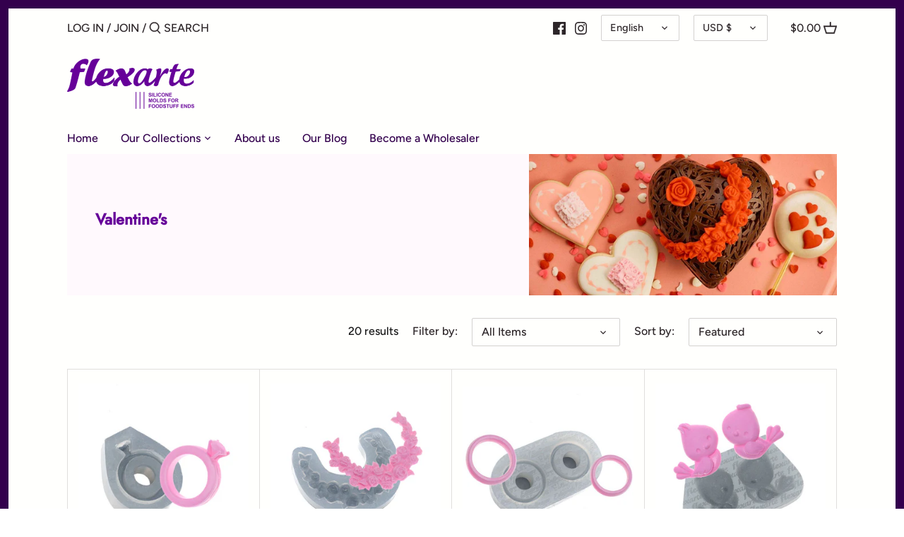

--- FILE ---
content_type: text/html; charset=utf-8
request_url: https://www.flexarteusa.com/collections/valentines
body_size: 44178
content:
<!doctype html>
<html class="no-js" lang="en">
<head>
  <!-- Canopy 2.11.7 -->
  <meta charset="utf-8" />
  <meta name="viewport" content="width=device-width,initial-scale=1.0" />
  <meta name="theme-color" content="#660099">
  <meta http-equiv="X-UA-Compatible" content="IE=edge,chrome=1">

  
  <link rel="shortcut icon" href="//www.flexarteusa.com/cdn/shop/files/favicon.png?v=1614303441" type="image/png" />
  

  <title>
  Valentine&#39;s &ndash; FLEXARTE USA
  </title>

  

  <link rel="canonical" href="https://www.flexarteusa.com/collections/valentines" />

  


<meta property="og:site_name" content="FLEXARTE USA">
<meta property="og:url" content="https://www.flexarteusa.com/collections/valentines">
<meta property="og:title" content="Valentine's">
<meta property="og:type" content="product.group">
<meta property="og:description" content="Perfect for decorating cakes, cupcakes, cake pops, cake bombs, cookies, brownies and other pastry delights. 
Suitable for chocolates, hard candy, fondant, sugar, isomalt, marzipan and more. Flexible, durable, non-stick and heat resistant molds.">

<meta property="og:image" content="http://www.flexarteusa.com/cdn/shop/collections/valentines_banner_1200x1200.jpg?v=1612151118">
      <meta property="og:image:width" content="1200">
      <meta property="og:image:height" content="1200">
<meta property="og:image:secure_url" content="https://www.flexarteusa.com/cdn/shop/collections/valentines_banner_1200x1200.jpg?v=1612151118">


<meta name="twitter:card" content="summary_large_image">
<meta name="twitter:title" content="Valentine's">
<meta name="twitter:description" content="Perfect for decorating cakes, cupcakes, cake pops, cake bombs, cookies, brownies and other pastry delights. 
Suitable for chocolates, hard candy, fondant, sugar, isomalt, marzipan and more. Flexible, durable, non-stick and heat resistant molds.">


  <link href="//www.flexarteusa.com/cdn/shop/t/11/assets/styles.css?v=174624444148741388121759331965" rel="stylesheet" type="text/css" media="all" />

  <script src="//ajax.googleapis.com/ajax/libs/jquery/1.9.1/jquery.min.js" type="text/javascript"></script>
  <script>
    document.documentElement.className = document.documentElement.className.replace('no-js', '');
    window.theme = window.theme || {};
    theme.jQuery = jQuery;
    theme.money_format = "${{amount}}";
    theme.customerIsLoggedIn = false;
    theme.shippingCalcMoneyFormat = "${{amount}} USD";
    theme.cartType = "drawer-standard";

    theme.strings = {
      previous: "Previous",
      next: "Next",
      close: "Close",
      addressError: "Error looking up that address",
      addressNoResults: "No results for that address",
      addressQueryLimit: "You have exceeded the Google API usage limit. Consider upgrading to a \u003ca href=\"https:\/\/developers.google.com\/maps\/premium\/usage-limits\"\u003ePremium Plan\u003c\/a\u003e.",
      authError: "There was a problem authenticating your Google Maps API Key.",
      shippingCalcSubmitButton: "Calculate shipping",
      shippingCalcSubmitButtonDisabled: "Calculating...",
      infiniteScrollLoadingImg: "\/\/www.flexarteusa.com\/cdn\/shop\/t\/11\/assets\/loading.gif?v=115678512110750922101630379939",
      infiniteScrollCollectionLoading: "Loading more items...",
      infiniteScrollCollectionFinishedMsg : "No more items",
      infiniteScrollBlogLoading: "Loading more articles...",
      infiniteScrollBlogFinishedMsg : "No more articles",
      blogsShowTags: "Show tags",
      priceNonExistent: "Unavailable",
      buttonDefault: "Add to Cart",
      buttonNoStock: "Out of stock",
      buttonNoVariant: "Unavailable",
      unitPriceSeparator: " \/ ",
      onlyXLeft: "Only [[ quantity ]] left!",
      productAddingToCart: "Adding",
      productAddedToCart: "Added",
      quickbuyAdded: "Added to cart",
      cartSummary: "View cart",
      cartContinue: "Continue shopping",
      colorBoxPrevious: "Previous",
      colorBoxNext: "Next",
      colorBoxClose: "Close"
    };

    theme.routes = {
      root_url: '/',
      account_url: '/account',
      account_login_url: 'https://www.flexarteusa.com/customer_authentication/redirect?locale=en&region_country=US',
      account_logout_url: '/account/logout',
      account_recover_url: '/account/recover',
      account_register_url: 'https://shopify.com/30444257419/account?locale=en',
      account_addresses_url: '/account/addresses',
      collections_url: '/collections',
      all_products_collection_url: '/collections/all',
      search_url: '/search',
      cart_url: '/cart',
      cart_add_url: '/cart/add',
      cart_change_url: '/cart/change',
      cart_clear_url: '/cart/clear'
    };

    theme.scripts = {
        masonry: "\/\/www.flexarteusa.com\/cdn\/shop\/t\/11\/assets\/masonry.v3.2.2.min.js?v=169641371380462594081630379939",
        jqueryInfiniteScroll: "\/\/www.flexarteusa.com\/cdn\/shop\/t\/11\/assets\/jquery.infinitescroll.2.1.0.min.js?v=154868730476094579131630379938",
        underscore: "\/\/cdnjs.cloudflare.com\/ajax\/libs\/underscore.js\/1.6.0\/underscore-min.js",
        shopifyCommon: "\/\/www.flexarteusa.com\/cdn\/shopifycloud\/storefront\/assets\/themes_support\/shopify_common-5f594365.js",
        jqueryCart: "\/\/www.flexarteusa.com\/cdn\/shop\/t\/11\/assets\/shipping-calculator.v1.0.min.js?v=156283615219060590411630379940"
    };
  </script>

  <script>window.performance && window.performance.mark && window.performance.mark('shopify.content_for_header.start');</script><meta name="google-site-verification" content="MhmIOumJ5HMoBz5UTqQ3TY7uScOfVbEAPNwdz5EdY2k">
<meta name="facebook-domain-verification" content="9no17hiodxci9872oyqgxa5koa8atl">
<meta name="facebook-domain-verification" content="l8fdez4ldfwhcjtwb03qnxtp7vci4u">
<meta id="shopify-digital-wallet" name="shopify-digital-wallet" content="/30444257419/digital_wallets/dialog">
<meta name="shopify-checkout-api-token" content="f8129ba2f493982eabfde3bf9d714304">
<meta id="in-context-paypal-metadata" data-shop-id="30444257419" data-venmo-supported="false" data-environment="production" data-locale="en_US" data-paypal-v4="true" data-currency="USD">
<link rel="alternate" type="application/atom+xml" title="Feed" href="/collections/valentines.atom" />
<link rel="alternate" hreflang="x-default" href="https://www.flexarteusa.com/collections/valentines">
<link rel="alternate" hreflang="hr" href="https://www.flexarteusa.com/hr/collections/valentines">
<link rel="alternate" type="application/json+oembed" href="https://www.flexarteusa.com/collections/valentines.oembed">
<script async="async" src="/checkouts/internal/preloads.js?locale=en-US"></script>
<link rel="preconnect" href="https://shop.app" crossorigin="anonymous">
<script async="async" src="https://shop.app/checkouts/internal/preloads.js?locale=en-US&shop_id=30444257419" crossorigin="anonymous"></script>
<script id="apple-pay-shop-capabilities" type="application/json">{"shopId":30444257419,"countryCode":"US","currencyCode":"USD","merchantCapabilities":["supports3DS"],"merchantId":"gid:\/\/shopify\/Shop\/30444257419","merchantName":"FLEXARTE USA","requiredBillingContactFields":["postalAddress","email"],"requiredShippingContactFields":["postalAddress","email"],"shippingType":"shipping","supportedNetworks":["visa","masterCard","amex","discover","elo","jcb"],"total":{"type":"pending","label":"FLEXARTE USA","amount":"1.00"},"shopifyPaymentsEnabled":true,"supportsSubscriptions":true}</script>
<script id="shopify-features" type="application/json">{"accessToken":"f8129ba2f493982eabfde3bf9d714304","betas":["rich-media-storefront-analytics"],"domain":"www.flexarteusa.com","predictiveSearch":true,"shopId":30444257419,"locale":"en"}</script>
<script>var Shopify = Shopify || {};
Shopify.shop = "flexarte-usa.myshopify.com";
Shopify.locale = "en";
Shopify.currency = {"active":"USD","rate":"1.0"};
Shopify.country = "US";
Shopify.theme = {"name":"Conv - 31 Aug 2021 - Cart Page","id":126422024358,"schema_name":"Canopy","schema_version":"2.11.7","theme_store_id":732,"role":"main"};
Shopify.theme.handle = "null";
Shopify.theme.style = {"id":null,"handle":null};
Shopify.cdnHost = "www.flexarteusa.com/cdn";
Shopify.routes = Shopify.routes || {};
Shopify.routes.root = "/";</script>
<script type="module">!function(o){(o.Shopify=o.Shopify||{}).modules=!0}(window);</script>
<script>!function(o){function n(){var o=[];function n(){o.push(Array.prototype.slice.apply(arguments))}return n.q=o,n}var t=o.Shopify=o.Shopify||{};t.loadFeatures=n(),t.autoloadFeatures=n()}(window);</script>
<script>
  window.ShopifyPay = window.ShopifyPay || {};
  window.ShopifyPay.apiHost = "shop.app\/pay";
  window.ShopifyPay.redirectState = null;
</script>
<script id="shop-js-analytics" type="application/json">{"pageType":"collection"}</script>
<script defer="defer" async type="module" src="//www.flexarteusa.com/cdn/shopifycloud/shop-js/modules/v2/client.init-shop-cart-sync_dlpDe4U9.en.esm.js"></script>
<script defer="defer" async type="module" src="//www.flexarteusa.com/cdn/shopifycloud/shop-js/modules/v2/chunk.common_FunKbpTJ.esm.js"></script>
<script type="module">
  await import("//www.flexarteusa.com/cdn/shopifycloud/shop-js/modules/v2/client.init-shop-cart-sync_dlpDe4U9.en.esm.js");
await import("//www.flexarteusa.com/cdn/shopifycloud/shop-js/modules/v2/chunk.common_FunKbpTJ.esm.js");

  window.Shopify.SignInWithShop?.initShopCartSync?.({"fedCMEnabled":true,"windoidEnabled":true});

</script>
<script>
  window.Shopify = window.Shopify || {};
  if (!window.Shopify.featureAssets) window.Shopify.featureAssets = {};
  window.Shopify.featureAssets['shop-js'] = {"shop-cart-sync":["modules/v2/client.shop-cart-sync_DIWHqfTk.en.esm.js","modules/v2/chunk.common_FunKbpTJ.esm.js"],"init-fed-cm":["modules/v2/client.init-fed-cm_CmNkGb1A.en.esm.js","modules/v2/chunk.common_FunKbpTJ.esm.js"],"shop-button":["modules/v2/client.shop-button_Dpfxl9vG.en.esm.js","modules/v2/chunk.common_FunKbpTJ.esm.js"],"shop-cash-offers":["modules/v2/client.shop-cash-offers_CtPYbIPM.en.esm.js","modules/v2/chunk.common_FunKbpTJ.esm.js","modules/v2/chunk.modal_n1zSoh3t.esm.js"],"init-windoid":["modules/v2/client.init-windoid_V_O5I0mt.en.esm.js","modules/v2/chunk.common_FunKbpTJ.esm.js"],"shop-toast-manager":["modules/v2/client.shop-toast-manager_p8J9W8kY.en.esm.js","modules/v2/chunk.common_FunKbpTJ.esm.js"],"init-shop-email-lookup-coordinator":["modules/v2/client.init-shop-email-lookup-coordinator_DUdFDmvK.en.esm.js","modules/v2/chunk.common_FunKbpTJ.esm.js"],"init-shop-cart-sync":["modules/v2/client.init-shop-cart-sync_dlpDe4U9.en.esm.js","modules/v2/chunk.common_FunKbpTJ.esm.js"],"pay-button":["modules/v2/client.pay-button_x_P2fRzB.en.esm.js","modules/v2/chunk.common_FunKbpTJ.esm.js"],"shop-login-button":["modules/v2/client.shop-login-button_C3-NmE42.en.esm.js","modules/v2/chunk.common_FunKbpTJ.esm.js","modules/v2/chunk.modal_n1zSoh3t.esm.js"],"avatar":["modules/v2/client.avatar_BTnouDA3.en.esm.js"],"init-shop-for-new-customer-accounts":["modules/v2/client.init-shop-for-new-customer-accounts_aeWumpsw.en.esm.js","modules/v2/client.shop-login-button_C3-NmE42.en.esm.js","modules/v2/chunk.common_FunKbpTJ.esm.js","modules/v2/chunk.modal_n1zSoh3t.esm.js"],"init-customer-accounts-sign-up":["modules/v2/client.init-customer-accounts-sign-up_CRLhpYdY.en.esm.js","modules/v2/client.shop-login-button_C3-NmE42.en.esm.js","modules/v2/chunk.common_FunKbpTJ.esm.js","modules/v2/chunk.modal_n1zSoh3t.esm.js"],"checkout-modal":["modules/v2/client.checkout-modal_EOl6FxyC.en.esm.js","modules/v2/chunk.common_FunKbpTJ.esm.js","modules/v2/chunk.modal_n1zSoh3t.esm.js"],"init-customer-accounts":["modules/v2/client.init-customer-accounts_BkuyBVsz.en.esm.js","modules/v2/client.shop-login-button_C3-NmE42.en.esm.js","modules/v2/chunk.common_FunKbpTJ.esm.js","modules/v2/chunk.modal_n1zSoh3t.esm.js"],"shop-follow-button":["modules/v2/client.shop-follow-button_DDNA7Aw9.en.esm.js","modules/v2/chunk.common_FunKbpTJ.esm.js","modules/v2/chunk.modal_n1zSoh3t.esm.js"],"lead-capture":["modules/v2/client.lead-capture_LZVhB0lN.en.esm.js","modules/v2/chunk.common_FunKbpTJ.esm.js","modules/v2/chunk.modal_n1zSoh3t.esm.js"],"shop-login":["modules/v2/client.shop-login_D4d_T_FR.en.esm.js","modules/v2/chunk.common_FunKbpTJ.esm.js","modules/v2/chunk.modal_n1zSoh3t.esm.js"],"payment-terms":["modules/v2/client.payment-terms_g-geHK5T.en.esm.js","modules/v2/chunk.common_FunKbpTJ.esm.js","modules/v2/chunk.modal_n1zSoh3t.esm.js"]};
</script>
<script>(function() {
  var isLoaded = false;
  function asyncLoad() {
    if (isLoaded) return;
    isLoaded = true;
    var urls = ["https:\/\/static.klaviyo.com\/onsite\/js\/klaviyo.js?company_id=YryyW8\u0026shop=flexarte-usa.myshopify.com","https:\/\/static.klaviyo.com\/onsite\/js\/klaviyo.js?company_id=YryyW8\u0026shop=flexarte-usa.myshopify.com","https:\/\/cdn.nfcube.com\/b2c795083fc2b0d84cb21f2c2f633023.js?shop=flexarte-usa.myshopify.com","\/\/cdn.shopify.com\/proxy\/4c477fc43de4040942ef713d8082e9e36148711fcb89136a2b32e45d3c04117d\/bingshoppingtool-t2app-prod.trafficmanager.net\/uet\/tracking_script?shop=flexarte-usa.myshopify.com\u0026sp-cache-control=cHVibGljLCBtYXgtYWdlPTkwMA"];
    for (var i = 0; i < urls.length; i++) {
      var s = document.createElement('script');
      s.type = 'text/javascript';
      s.async = true;
      s.src = urls[i];
      var x = document.getElementsByTagName('script')[0];
      x.parentNode.insertBefore(s, x);
    }
  };
  if(window.attachEvent) {
    window.attachEvent('onload', asyncLoad);
  } else {
    window.addEventListener('load', asyncLoad, false);
  }
})();</script>
<script id="__st">var __st={"a":30444257419,"offset":-21600,"reqid":"163f6b2b-2370-4ed0-bbc5-7e8f993f3961-1765526463","pageurl":"www.flexarteusa.com\/collections\/valentines","u":"b2d65ca7916b","p":"collection","rtyp":"collection","rid":236867289254};</script>
<script>window.ShopifyPaypalV4VisibilityTracking = true;</script>
<script id="captcha-bootstrap">!function(){'use strict';const t='contact',e='account',n='new_comment',o=[[t,t],['blogs',n],['comments',n],[t,'customer']],c=[[e,'customer_login'],[e,'guest_login'],[e,'recover_customer_password'],[e,'create_customer']],r=t=>t.map((([t,e])=>`form[action*='/${t}']:not([data-nocaptcha='true']) input[name='form_type'][value='${e}']`)).join(','),a=t=>()=>t?[...document.querySelectorAll(t)].map((t=>t.form)):[];function s(){const t=[...o],e=r(t);return a(e)}const i='password',u='form_key',d=['recaptcha-v3-token','g-recaptcha-response','h-captcha-response',i],f=()=>{try{return window.sessionStorage}catch{return}},m='__shopify_v',_=t=>t.elements[u];function p(t,e,n=!1){try{const o=window.sessionStorage,c=JSON.parse(o.getItem(e)),{data:r}=function(t){const{data:e,action:n}=t;return t[m]||n?{data:e,action:n}:{data:t,action:n}}(c);for(const[e,n]of Object.entries(r))t.elements[e]&&(t.elements[e].value=n);n&&o.removeItem(e)}catch(o){console.error('form repopulation failed',{error:o})}}const l='form_type',E='cptcha';function T(t){t.dataset[E]=!0}const w=window,h=w.document,L='Shopify',v='ce_forms',y='captcha';let A=!1;((t,e)=>{const n=(g='f06e6c50-85a8-45c8-87d0-21a2b65856fe',I='https://cdn.shopify.com/shopifycloud/storefront-forms-hcaptcha/ce_storefront_forms_captcha_hcaptcha.v1.5.2.iife.js',D={infoText:'Protected by hCaptcha',privacyText:'Privacy',termsText:'Terms'},(t,e,n)=>{const o=w[L][v],c=o.bindForm;if(c)return c(t,g,e,D).then(n);var r;o.q.push([[t,g,e,D],n]),r=I,A||(h.body.append(Object.assign(h.createElement('script'),{id:'captcha-provider',async:!0,src:r})),A=!0)});var g,I,D;w[L]=w[L]||{},w[L][v]=w[L][v]||{},w[L][v].q=[],w[L][y]=w[L][y]||{},w[L][y].protect=function(t,e){n(t,void 0,e),T(t)},Object.freeze(w[L][y]),function(t,e,n,w,h,L){const[v,y,A,g]=function(t,e,n){const i=e?o:[],u=t?c:[],d=[...i,...u],f=r(d),m=r(i),_=r(d.filter((([t,e])=>n.includes(e))));return[a(f),a(m),a(_),s()]}(w,h,L),I=t=>{const e=t.target;return e instanceof HTMLFormElement?e:e&&e.form},D=t=>v().includes(t);t.addEventListener('submit',(t=>{const e=I(t);if(!e)return;const n=D(e)&&!e.dataset.hcaptchaBound&&!e.dataset.recaptchaBound,o=_(e),c=g().includes(e)&&(!o||!o.value);(n||c)&&t.preventDefault(),c&&!n&&(function(t){try{if(!f())return;!function(t){const e=f();if(!e)return;const n=_(t);if(!n)return;const o=n.value;o&&e.removeItem(o)}(t);const e=Array.from(Array(32),(()=>Math.random().toString(36)[2])).join('');!function(t,e){_(t)||t.append(Object.assign(document.createElement('input'),{type:'hidden',name:u})),t.elements[u].value=e}(t,e),function(t,e){const n=f();if(!n)return;const o=[...t.querySelectorAll(`input[type='${i}']`)].map((({name:t})=>t)),c=[...d,...o],r={};for(const[a,s]of new FormData(t).entries())c.includes(a)||(r[a]=s);n.setItem(e,JSON.stringify({[m]:1,action:t.action,data:r}))}(t,e)}catch(e){console.error('failed to persist form',e)}}(e),e.submit())}));const S=(t,e)=>{t&&!t.dataset[E]&&(n(t,e.some((e=>e===t))),T(t))};for(const o of['focusin','change'])t.addEventListener(o,(t=>{const e=I(t);D(e)&&S(e,y())}));const B=e.get('form_key'),M=e.get(l),P=B&&M;t.addEventListener('DOMContentLoaded',(()=>{const t=y();if(P)for(const e of t)e.elements[l].value===M&&p(e,B);[...new Set([...A(),...v().filter((t=>'true'===t.dataset.shopifyCaptcha))])].forEach((e=>S(e,t)))}))}(h,new URLSearchParams(w.location.search),n,t,e,['guest_login'])})(!0,!0)}();</script>
<script integrity="sha256-52AcMU7V7pcBOXWImdc/TAGTFKeNjmkeM1Pvks/DTgc=" data-source-attribution="shopify.loadfeatures" defer="defer" src="//www.flexarteusa.com/cdn/shopifycloud/storefront/assets/storefront/load_feature-81c60534.js" crossorigin="anonymous"></script>
<script crossorigin="anonymous" defer="defer" src="//www.flexarteusa.com/cdn/shopifycloud/storefront/assets/shopify_pay/storefront-65b4c6d7.js?v=20250812"></script>
<script data-source-attribution="shopify.dynamic_checkout.dynamic.init">var Shopify=Shopify||{};Shopify.PaymentButton=Shopify.PaymentButton||{isStorefrontPortableWallets:!0,init:function(){window.Shopify.PaymentButton.init=function(){};var t=document.createElement("script");t.src="https://www.flexarteusa.com/cdn/shopifycloud/portable-wallets/latest/portable-wallets.en.js",t.type="module",document.head.appendChild(t)}};
</script>
<script data-source-attribution="shopify.dynamic_checkout.buyer_consent">
  function portableWalletsHideBuyerConsent(e){var t=document.getElementById("shopify-buyer-consent"),n=document.getElementById("shopify-subscription-policy-button");t&&n&&(t.classList.add("hidden"),t.setAttribute("aria-hidden","true"),n.removeEventListener("click",e))}function portableWalletsShowBuyerConsent(e){var t=document.getElementById("shopify-buyer-consent"),n=document.getElementById("shopify-subscription-policy-button");t&&n&&(t.classList.remove("hidden"),t.removeAttribute("aria-hidden"),n.addEventListener("click",e))}window.Shopify?.PaymentButton&&(window.Shopify.PaymentButton.hideBuyerConsent=portableWalletsHideBuyerConsent,window.Shopify.PaymentButton.showBuyerConsent=portableWalletsShowBuyerConsent);
</script>
<script data-source-attribution="shopify.dynamic_checkout.cart.bootstrap">document.addEventListener("DOMContentLoaded",(function(){function t(){return document.querySelector("shopify-accelerated-checkout-cart, shopify-accelerated-checkout")}if(t())Shopify.PaymentButton.init();else{new MutationObserver((function(e,n){t()&&(Shopify.PaymentButton.init(),n.disconnect())})).observe(document.body,{childList:!0,subtree:!0})}}));
</script>
<link id="shopify-accelerated-checkout-styles" rel="stylesheet" media="screen" href="https://www.flexarteusa.com/cdn/shopifycloud/portable-wallets/latest/accelerated-checkout-backwards-compat.css" crossorigin="anonymous">
<style id="shopify-accelerated-checkout-cart">
        #shopify-buyer-consent {
  margin-top: 1em;
  display: inline-block;
  width: 100%;
}

#shopify-buyer-consent.hidden {
  display: none;
}

#shopify-subscription-policy-button {
  background: none;
  border: none;
  padding: 0;
  text-decoration: underline;
  font-size: inherit;
  cursor: pointer;
}

#shopify-subscription-policy-button::before {
  box-shadow: none;
}

      </style>

<script>window.performance && window.performance.mark && window.performance.mark('shopify.content_for_header.end');</script>

  <script>
    Shopify.money_format = "${{amount}}";
  </script>
  
<!-- Start of Judge.me Core -->
<link rel="dns-prefetch" href="https://cdn.judge.me/">
<script data-cfasync='false' class='jdgm-settings-script'>window.jdgmSettings={"pagination":5,"disable_web_reviews":false,"badge_no_review_text":"No reviews","badge_n_reviews_text":"{{ n }} Customer review/reviews","hide_badge_preview_if_no_reviews":true,"badge_hide_text":false,"enforce_center_preview_badge":false,"widget_title":"Customer Reviews","widget_open_form_text":"Write a review","widget_close_form_text":"Cancel review","widget_refresh_page_text":"Refresh page","widget_summary_text":"Based on {{ number_of_reviews }} review/reviews","widget_no_review_text":"Be the first to write a review","widget_name_field_text":"Display name","widget_verified_name_field_text":"Verified Name (public)","widget_name_placeholder_text":"Display name","widget_required_field_error_text":"This field is required.","widget_email_field_text":"Email address","widget_verified_email_field_text":"Verified Email (private, can not be edited)","widget_email_placeholder_text":"Your email address","widget_email_field_error_text":"Please enter a valid email address.","widget_rating_field_text":"Rating","widget_review_title_field_text":"Review Title","widget_review_title_placeholder_text":"Give your review a title","widget_review_body_field_text":"Review content","widget_review_body_placeholder_text":"Start writing here...","widget_pictures_field_text":"Picture/Video (optional)","widget_submit_review_text":"Submit Review","widget_submit_verified_review_text":"Submit Verified Review","widget_submit_success_msg_with_auto_publish":"Thank you! Please refresh the page in a few moments to see your review. You can remove or edit your review by logging into \u003ca href='https://judge.me/login' target='_blank' rel='nofollow noopener'\u003eJudge.me\u003c/a\u003e","widget_submit_success_msg_no_auto_publish":"Thank you! Your review will be published as soon as it is approved by the shop admin. You can remove or edit your review by logging into \u003ca href='https://judge.me/login' target='_blank' rel='nofollow noopener'\u003eJudge.me\u003c/a\u003e","widget_show_default_reviews_out_of_total_text":"Showing {{ n_reviews_shown }} out of {{ n_reviews }} reviews.","widget_show_all_link_text":"Show all","widget_show_less_link_text":"Show less","widget_author_said_text":"{{ reviewer_name }} said:","widget_days_text":"{{ n }} days ago","widget_weeks_text":"{{ n }} week/weeks ago","widget_months_text":"{{ n }} month/months ago","widget_years_text":"{{ n }} year/years ago","widget_yesterday_text":"Yesterday","widget_today_text":"Today","widget_replied_text":"\u003e\u003e {{ shop_name }} replied:","widget_read_more_text":"Read more","widget_rating_filter_see_all_text":"See all reviews","widget_sorting_most_recent_text":"Most Recent","widget_sorting_highest_rating_text":"Highest Rating","widget_sorting_lowest_rating_text":"Lowest Rating","widget_sorting_with_pictures_text":"Only Pictures","widget_sorting_most_helpful_text":"Most Helpful","widget_open_question_form_text":"Ask a question","widget_reviews_subtab_text":"Reviews","widget_questions_subtab_text":"Questions","widget_question_label_text":"Question","widget_answer_label_text":"Answer","widget_question_placeholder_text":"Write your question here","widget_submit_question_text":"Submit Question","widget_question_submit_success_text":"Thank you for your question! We will notify you once it gets answered.","verified_badge_text":"Verified","verified_badge_placement":"left-of-reviewer-name","widget_hide_border":false,"widget_social_share":false,"all_reviews_include_out_of_store_products":true,"all_reviews_out_of_store_text":"(out of store)","all_reviews_product_name_prefix_text":"about","enable_review_pictures":false,"widget_product_reviews_subtab_text":"Product Reviews","widget_shop_reviews_subtab_text":"Shop Reviews","widget_write_a_store_review_text":"Write a Store Review","widget_other_languages_heading":"Reviews in Other Languages","widget_translate_review_text":"Translate review to {{ language }}","widget_translating_review_text":"Translating...","widget_show_original_translation_text":"Show original ({{ language }})","widget_translate_review_failed_text":"Review couldn't be translated.","widget_translate_review_retry_text":"Retry","widget_translate_review_try_again_later_text":"Try again later","widget_sorting_pictures_first_text":"Pictures First","floating_tab_button_name":"★ Reviews","floating_tab_title":"Let customers speak for us","floating_tab_url":"","floating_tab_url_enabled":false,"all_reviews_text_badge_text":"Customers rate us {{ shop.metafields.judgeme.all_reviews_rating | round: 1 }}/5 based on {{ shop.metafields.judgeme.all_reviews_count }} reviews.","all_reviews_text_badge_text_branded_style":"{{ shop.metafields.judgeme.all_reviews_rating | round: 1 }} out of 5 stars based on {{ shop.metafields.judgeme.all_reviews_count }} reviews","all_reviews_text_badge_url":"","featured_carousel_title":"Let customers speak for us","featured_carousel_count_text":"from {{ n }} reviews","featured_carousel_url":"","verified_count_badge_url":"","picture_reminder_submit_button":"Upload Pictures","widget_sorting_videos_first_text":"Videos First","widget_review_pending_text":"Pending","remove_microdata_snippet":true,"preview_badge_no_question_text":"No questions","preview_badge_n_question_text":"{{ number_of_questions }} question/questions","widget_search_bar_placeholder":"Search reviews","widget_sorting_verified_only_text":"Verified only","featured_carousel_theme":"aligned","featured_carousel_more_reviews_button_text":"Read more reviews","featured_carousel_view_product_button_text":"View product","all_reviews_page_load_more_text":"Load More Reviews","widget_public_name_text":"displayed publicly like","default_reviewer_name_has_non_latin":true,"widget_reviewer_anonymous":"Anonymous","medals_widget_title":"Judge.me Review Medals","widget_invalid_yt_video_url_error_text":"Not a YouTube video URL","widget_max_length_field_error_text":"Please enter no more than {0} characters.","widget_verified_by_shop_text":"Verified by Shop","widget_load_with_code_splitting":true,"widget_ugc_title":"Made by us, Shared by you","widget_ugc_subtitle":"Tag us to see your picture featured in our page","widget_ugc_primary_button_text":"Buy Now","widget_ugc_secondary_button_text":"Load More","widget_ugc_reviews_button_text":"View Reviews","widget_rating_metafield_value_type":true,"widget_summary_average_rating_text":"{{ average_rating }} out of 5","widget_media_grid_title":"Customer photos \u0026 videos","widget_media_grid_see_more_text":"See more","widget_verified_by_judgeme_text":"Verified by Judge.me","widget_verified_by_judgeme_text_in_store_medals":"Verified by Judge.me","widget_media_field_exceed_quantity_message":"Sorry, we can only accept {{ max_media }} for one review.","widget_media_field_exceed_limit_message":"{{ file_name }} is too large, please select a {{ media_type }} less than {{ size_limit }}MB.","widget_review_submitted_text":"Review Submitted!","widget_question_submitted_text":"Question Submitted!","widget_close_form_text_question":"Cancel","widget_write_your_answer_here_text":"Write your answer here","widget_enabled_branded_link":true,"widget_show_collected_by_judgeme":false,"widget_collected_by_judgeme_text":"collected by Judge.me","widget_load_more_text":"Load More","widget_full_review_text":"Full Review","widget_read_more_reviews_text":"Read More Reviews","widget_read_questions_text":"Read Questions","widget_questions_and_answers_text":"Questions \u0026 Answers","widget_verified_by_text":"Verified by","widget_verified_text":"Verified","widget_number_of_reviews_text":"{{ number_of_reviews }} reviews","widget_back_button_text":"Back","widget_next_button_text":"Next","widget_custom_forms_filter_button":"Filters","custom_forms_style":"vertical","how_reviews_are_collected":"How reviews are collected?","widget_gdpr_statement":"How we use your data: We'll only contact you about the review you left, and only if necessary. By submitting your review, you agree to Judge.me's \u003ca href='https://judge.me/terms' target='_blank' rel='nofollow noopener'\u003eterms\u003c/a\u003e, \u003ca href='https://judge.me/privacy' target='_blank' rel='nofollow noopener'\u003eprivacy\u003c/a\u003e and \u003ca href='https://judge.me/content-policy' target='_blank' rel='nofollow noopener'\u003econtent\u003c/a\u003e policies.","review_snippet_widget_round_border_style":true,"review_snippet_widget_card_color":"#FFFFFF","review_snippet_widget_slider_arrows_background_color":"#FFFFFF","review_snippet_widget_slider_arrows_color":"#000000","review_snippet_widget_star_color":"#108474","all_reviews_product_variant_label_text":"Variant: ","widget_show_verified_branding":false,"redirect_reviewers_invited_via_email":"review_widget","review_content_screen_title_text":"How would you rate this product?","review_content_introduction_text":"We would love it if you would share a bit about your experience.","one_star_review_guidance_text":"Poor","five_star_review_guidance_text":"Great","customer_information_screen_title_text":"About you","customer_information_introduction_text":"Please tell us more about you.","custom_questions_screen_title_text":"Your experience in more detail","custom_questions_introduction_text":"Here are a few questions to help us understand more about your experience.","review_submitted_screen_title_text":"Thanks for your review!","review_submitted_screen_thank_you_text":"We are processing it and it will appear on the store soon.","review_submitted_screen_email_verification_text":"Please confirm your email by clicking the link we just sent you. This helps us keep reviews authentic.","reviewer_media_screen_title_picture_text":"Share a picture","reviewer_media_introduction_picture_text":"Upload a photo to support your review.","reviewer_media_upload_picture_text":"Share a picture","reviewer_media_screen_title_video_text":"Share a video","reviewer_media_introduction_video_text":"Upload a video to support your review.","reviewer_media_upload_video_text":"Share a video","reviewer_media_screen_title_picture_or_video_text":"Share a picture or video","reviewer_media_introduction_picture_or_video_text":"Upload a photo or video to support your review.","reviewer_media_upload_picture_or_video_text":"Share a picture or video","reviewer_media_youtube_url_text":"Paste your Youtube URL here","advanced_settings_next_step_button_text":"Next","advanced_settings_close_review_button_text":"Close","write_review_flow_required_text":"Required","write_review_flow_privacy_message_text":"We respect your privacy.","write_review_flow_anonymous_text":"Post review as anonymous","write_review_flow_visibility_text":"This won't be visible to other customers.","write_review_flow_multiple_selection_help_text":"Select as many as you like","write_review_flow_single_selection_help_text":"Select one option","write_review_flow_required_field_error_text":"This field is required","write_review_flow_invalid_email_error_text":"Please enter a valid email address","write_review_flow_name_max_length_error_text":"Name must be {{ max_length }} characters or less.","write_review_flow_media_upload_text":"Click to upload","transparency_badges_collected_via_store_invite_text":"Review collected via store invitation","transparency_badges_from_another_provider_text":"Review collected from another provider","transparency_badges_collected_from_store_visitor_text":"Review collected from a store visitor","transparency_badges_written_in_google_text":"Review written in Google","transparency_badges_written_in_etsy_text":"Review written in Etsy","transparency_badges_written_in_shop_app_text":"Review written in Shop App","transparency_badges_earned_reward_text":"Review earned a reward for future purchase","preview_badge_collection_page_install_preference":true,"preview_badge_product_page_install_preference":true,"review_widget_best_location":true,"platform":"shopify","branding_url":"https://app.judge.me/reviews/stores/www.flexarteusa.com","branding_text":"Powered by Judge.me","locale":"en","reply_name":"FLEXARTE USA","widget_version":"2.1","footer":true,"autopublish":true,"review_dates":true,"enable_custom_form":false,"shop_use_review_site":true,"shop_locale":"en","enable_multi_locales_translations":false,"show_review_title_input":true,"review_verification_email_status":"always","can_be_branded":true,"reply_name_text":"FLEXARTE USA"};</script> <style class='jdgm-settings-style'>.jdgm-xx{left:0}.jdgm-prev-badge[data-average-rating='0.00']{display:none !important}.jdgm-author-all-initials{display:none !important}.jdgm-author-last-initial{display:none !important}.jdgm-rev-widg__title{visibility:hidden}.jdgm-rev-widg__summary-text{visibility:hidden}.jdgm-prev-badge__text{visibility:hidden}.jdgm-rev__replier:before{content:'FLEXARTE USA'}.jdgm-rev__prod-link-prefix:before{content:'about'}.jdgm-rev__variant-label:before{content:'Variant: '}.jdgm-rev__out-of-store-text:before{content:'(out of store)'}@media only screen and (min-width: 768px){.jdgm-rev__pics .jdgm-rev_all-rev-page-picture-separator,.jdgm-rev__pics .jdgm-rev__product-picture{display:none}}@media only screen and (max-width: 768px){.jdgm-rev__pics .jdgm-rev_all-rev-page-picture-separator,.jdgm-rev__pics .jdgm-rev__product-picture{display:none}}.jdgm-preview-badge[data-template="index"]{display:none !important}.jdgm-verified-count-badget[data-from-snippet="true"]{display:none !important}.jdgm-carousel-wrapper[data-from-snippet="true"]{display:none !important}.jdgm-all-reviews-text[data-from-snippet="true"]{display:none !important}.jdgm-medals-section[data-from-snippet="true"]{display:none !important}.jdgm-ugc-media-wrapper[data-from-snippet="true"]{display:none !important}
</style> <style class='jdgm-settings-style'></style>

  
  
  
  <style class='jdgm-miracle-styles'>
  @-webkit-keyframes jdgm-spin{0%{-webkit-transform:rotate(0deg);-ms-transform:rotate(0deg);transform:rotate(0deg)}100%{-webkit-transform:rotate(359deg);-ms-transform:rotate(359deg);transform:rotate(359deg)}}@keyframes jdgm-spin{0%{-webkit-transform:rotate(0deg);-ms-transform:rotate(0deg);transform:rotate(0deg)}100%{-webkit-transform:rotate(359deg);-ms-transform:rotate(359deg);transform:rotate(359deg)}}@font-face{font-family:'JudgemeStar';src:url("[data-uri]") format("woff");font-weight:normal;font-style:normal}.jdgm-star{font-family:'JudgemeStar';display:inline !important;text-decoration:none !important;padding:0 4px 0 0 !important;margin:0 !important;font-weight:bold;opacity:1;-webkit-font-smoothing:antialiased;-moz-osx-font-smoothing:grayscale}.jdgm-star:hover{opacity:1}.jdgm-star:last-of-type{padding:0 !important}.jdgm-star.jdgm--on:before{content:"\e000"}.jdgm-star.jdgm--off:before{content:"\e001"}.jdgm-star.jdgm--half:before{content:"\e002"}.jdgm-widget *{margin:0;line-height:1.4;-webkit-box-sizing:border-box;-moz-box-sizing:border-box;box-sizing:border-box;-webkit-overflow-scrolling:touch}.jdgm-hidden{display:none !important;visibility:hidden !important}.jdgm-temp-hidden{display:none}.jdgm-spinner{width:40px;height:40px;margin:auto;border-radius:50%;border-top:2px solid #eee;border-right:2px solid #eee;border-bottom:2px solid #eee;border-left:2px solid #ccc;-webkit-animation:jdgm-spin 0.8s infinite linear;animation:jdgm-spin 0.8s infinite linear}.jdgm-prev-badge{display:block !important}

</style>


  
  
   


<script data-cfasync='false' class='jdgm-script'>
!function(e){window.jdgm=window.jdgm||{},jdgm.CDN_HOST="https://cdn.judge.me/",
jdgm.docReady=function(d){(e.attachEvent?"complete"===e.readyState:"loading"!==e.readyState)?
setTimeout(d,0):e.addEventListener("DOMContentLoaded",d)},jdgm.loadCSS=function(d,t,o,s){
!o&&jdgm.loadCSS.requestedUrls.indexOf(d)>=0||(jdgm.loadCSS.requestedUrls.push(d),
(s=e.createElement("link")).rel="stylesheet",s.class="jdgm-stylesheet",s.media="nope!",
s.href=d,s.onload=function(){this.media="all",t&&setTimeout(t)},e.body.appendChild(s))},
jdgm.loadCSS.requestedUrls=[],jdgm.loadJS=function(e,d){var t=new XMLHttpRequest;
t.onreadystatechange=function(){4===t.readyState&&(Function(t.response)(),d&&d(t.response))},
t.open("GET",e),t.send()},jdgm.docReady((function(){(window.jdgmLoadCSS||e.querySelectorAll(
".jdgm-widget, .jdgm-all-reviews-page").length>0)&&(jdgmSettings.widget_load_with_code_splitting?
parseFloat(jdgmSettings.widget_version)>=3?jdgm.loadCSS(jdgm.CDN_HOST+"widget_v3/base.css"):
jdgm.loadCSS(jdgm.CDN_HOST+"widget/base.css"):jdgm.loadCSS(jdgm.CDN_HOST+"shopify_v2.css"),
jdgm.loadJS(jdgm.CDN_HOST+"loader.js"))}))}(document);
</script>

<noscript><link rel="stylesheet" type="text/css" media="all" href="https://cdn.judge.me/shopify_v2.css"></noscript>
<!-- End of Judge.me Core -->


<!-- XO-InsertCode -->



<!-- End: XO-InsertCode Header-->
  <link href="https://fonts.googleapis.com/css?family=Avenir Next:200, 400,500,600,700, 900" rel="stylesheet">
  <script src="//www.flexarteusa.com/cdn/shop/t/11/assets/conv-cust-js.js?v=126709243726157737371630379952" type="text/javascript"></script> 
<link href="//www.flexarteusa.com/cdn/shop/t/11/assets/conv-cust-css.css?v=107251298787895139581630640872" rel="stylesheet" type="text/css" media="all" />
<link href="https://monorail-edge.shopifysvc.com" rel="dns-prefetch">
<script>(function(){if ("sendBeacon" in navigator && "performance" in window) {try {var session_token_from_headers = performance.getEntriesByType('navigation')[0].serverTiming.find(x => x.name == '_s').description;} catch {var session_token_from_headers = undefined;}var session_cookie_matches = document.cookie.match(/_shopify_s=([^;]*)/);var session_token_from_cookie = session_cookie_matches && session_cookie_matches.length === 2 ? session_cookie_matches[1] : "";var session_token = session_token_from_headers || session_token_from_cookie || "";function handle_abandonment_event(e) {var entries = performance.getEntries().filter(function(entry) {return /monorail-edge.shopifysvc.com/.test(entry.name);});if (!window.abandonment_tracked && entries.length === 0) {window.abandonment_tracked = true;var currentMs = Date.now();var navigation_start = performance.timing.navigationStart;var payload = {shop_id: 30444257419,url: window.location.href,navigation_start,duration: currentMs - navigation_start,session_token,page_type: "collection"};window.navigator.sendBeacon("https://monorail-edge.shopifysvc.com/v1/produce", JSON.stringify({schema_id: "online_store_buyer_site_abandonment/1.1",payload: payload,metadata: {event_created_at_ms: currentMs,event_sent_at_ms: currentMs}}));}}window.addEventListener('pagehide', handle_abandonment_event);}}());</script>
<script id="web-pixels-manager-setup">(function e(e,d,r,n,o){if(void 0===o&&(o={}),!Boolean(null===(a=null===(i=window.Shopify)||void 0===i?void 0:i.analytics)||void 0===a?void 0:a.replayQueue)){var i,a;window.Shopify=window.Shopify||{};var t=window.Shopify;t.analytics=t.analytics||{};var s=t.analytics;s.replayQueue=[],s.publish=function(e,d,r){return s.replayQueue.push([e,d,r]),!0};try{self.performance.mark("wpm:start")}catch(e){}var l=function(){var e={modern:/Edge?\/(1{2}[4-9]|1[2-9]\d|[2-9]\d{2}|\d{4,})\.\d+(\.\d+|)|Firefox\/(1{2}[4-9]|1[2-9]\d|[2-9]\d{2}|\d{4,})\.\d+(\.\d+|)|Chrom(ium|e)\/(9{2}|\d{3,})\.\d+(\.\d+|)|(Maci|X1{2}).+ Version\/(15\.\d+|(1[6-9]|[2-9]\d|\d{3,})\.\d+)([,.]\d+|)( \(\w+\)|)( Mobile\/\w+|) Safari\/|Chrome.+OPR\/(9{2}|\d{3,})\.\d+\.\d+|(CPU[ +]OS|iPhone[ +]OS|CPU[ +]iPhone|CPU IPhone OS|CPU iPad OS)[ +]+(15[._]\d+|(1[6-9]|[2-9]\d|\d{3,})[._]\d+)([._]\d+|)|Android:?[ /-](13[3-9]|1[4-9]\d|[2-9]\d{2}|\d{4,})(\.\d+|)(\.\d+|)|Android.+Firefox\/(13[5-9]|1[4-9]\d|[2-9]\d{2}|\d{4,})\.\d+(\.\d+|)|Android.+Chrom(ium|e)\/(13[3-9]|1[4-9]\d|[2-9]\d{2}|\d{4,})\.\d+(\.\d+|)|SamsungBrowser\/([2-9]\d|\d{3,})\.\d+/,legacy:/Edge?\/(1[6-9]|[2-9]\d|\d{3,})\.\d+(\.\d+|)|Firefox\/(5[4-9]|[6-9]\d|\d{3,})\.\d+(\.\d+|)|Chrom(ium|e)\/(5[1-9]|[6-9]\d|\d{3,})\.\d+(\.\d+|)([\d.]+$|.*Safari\/(?![\d.]+ Edge\/[\d.]+$))|(Maci|X1{2}).+ Version\/(10\.\d+|(1[1-9]|[2-9]\d|\d{3,})\.\d+)([,.]\d+|)( \(\w+\)|)( Mobile\/\w+|) Safari\/|Chrome.+OPR\/(3[89]|[4-9]\d|\d{3,})\.\d+\.\d+|(CPU[ +]OS|iPhone[ +]OS|CPU[ +]iPhone|CPU IPhone OS|CPU iPad OS)[ +]+(10[._]\d+|(1[1-9]|[2-9]\d|\d{3,})[._]\d+)([._]\d+|)|Android:?[ /-](13[3-9]|1[4-9]\d|[2-9]\d{2}|\d{4,})(\.\d+|)(\.\d+|)|Mobile Safari.+OPR\/([89]\d|\d{3,})\.\d+\.\d+|Android.+Firefox\/(13[5-9]|1[4-9]\d|[2-9]\d{2}|\d{4,})\.\d+(\.\d+|)|Android.+Chrom(ium|e)\/(13[3-9]|1[4-9]\d|[2-9]\d{2}|\d{4,})\.\d+(\.\d+|)|Android.+(UC? ?Browser|UCWEB|U3)[ /]?(15\.([5-9]|\d{2,})|(1[6-9]|[2-9]\d|\d{3,})\.\d+)\.\d+|SamsungBrowser\/(5\.\d+|([6-9]|\d{2,})\.\d+)|Android.+MQ{2}Browser\/(14(\.(9|\d{2,})|)|(1[5-9]|[2-9]\d|\d{3,})(\.\d+|))(\.\d+|)|K[Aa][Ii]OS\/(3\.\d+|([4-9]|\d{2,})\.\d+)(\.\d+|)/},d=e.modern,r=e.legacy,n=navigator.userAgent;return n.match(d)?"modern":n.match(r)?"legacy":"unknown"}(),u="modern"===l?"modern":"legacy",c=(null!=n?n:{modern:"",legacy:""})[u],f=function(e){return[e.baseUrl,"/wpm","/b",e.hashVersion,"modern"===e.buildTarget?"m":"l",".js"].join("")}({baseUrl:d,hashVersion:r,buildTarget:u}),m=function(e){var d=e.version,r=e.bundleTarget,n=e.surface,o=e.pageUrl,i=e.monorailEndpoint;return{emit:function(e){var a=e.status,t=e.errorMsg,s=(new Date).getTime(),l=JSON.stringify({metadata:{event_sent_at_ms:s},events:[{schema_id:"web_pixels_manager_load/3.1",payload:{version:d,bundle_target:r,page_url:o,status:a,surface:n,error_msg:t},metadata:{event_created_at_ms:s}}]});if(!i)return console&&console.warn&&console.warn("[Web Pixels Manager] No Monorail endpoint provided, skipping logging."),!1;try{return self.navigator.sendBeacon.bind(self.navigator)(i,l)}catch(e){}var u=new XMLHttpRequest;try{return u.open("POST",i,!0),u.setRequestHeader("Content-Type","text/plain"),u.send(l),!0}catch(e){return console&&console.warn&&console.warn("[Web Pixels Manager] Got an unhandled error while logging to Monorail."),!1}}}}({version:r,bundleTarget:l,surface:e.surface,pageUrl:self.location.href,monorailEndpoint:e.monorailEndpoint});try{o.browserTarget=l,function(e){var d=e.src,r=e.async,n=void 0===r||r,o=e.onload,i=e.onerror,a=e.sri,t=e.scriptDataAttributes,s=void 0===t?{}:t,l=document.createElement("script"),u=document.querySelector("head"),c=document.querySelector("body");if(l.async=n,l.src=d,a&&(l.integrity=a,l.crossOrigin="anonymous"),s)for(var f in s)if(Object.prototype.hasOwnProperty.call(s,f))try{l.dataset[f]=s[f]}catch(e){}if(o&&l.addEventListener("load",o),i&&l.addEventListener("error",i),u)u.appendChild(l);else{if(!c)throw new Error("Did not find a head or body element to append the script");c.appendChild(l)}}({src:f,async:!0,onload:function(){if(!function(){var e,d;return Boolean(null===(d=null===(e=window.Shopify)||void 0===e?void 0:e.analytics)||void 0===d?void 0:d.initialized)}()){var d=window.webPixelsManager.init(e)||void 0;if(d){var r=window.Shopify.analytics;r.replayQueue.forEach((function(e){var r=e[0],n=e[1],o=e[2];d.publishCustomEvent(r,n,o)})),r.replayQueue=[],r.publish=d.publishCustomEvent,r.visitor=d.visitor,r.initialized=!0}}},onerror:function(){return m.emit({status:"failed",errorMsg:"".concat(f," has failed to load")})},sri:function(e){var d=/^sha384-[A-Za-z0-9+/=]+$/;return"string"==typeof e&&d.test(e)}(c)?c:"",scriptDataAttributes:o}),m.emit({status:"loading"})}catch(e){m.emit({status:"failed",errorMsg:(null==e?void 0:e.message)||"Unknown error"})}}})({shopId: 30444257419,storefrontBaseUrl: "https://www.flexarteusa.com",extensionsBaseUrl: "https://extensions.shopifycdn.com/cdn/shopifycloud/web-pixels-manager",monorailEndpoint: "https://monorail-edge.shopifysvc.com/unstable/produce_batch",surface: "storefront-renderer",enabledBetaFlags: ["2dca8a86"],webPixelsConfigList: [{"id":"1727987932","configuration":"{\"ti\":\"343045661\",\"endpoint\":\"https:\/\/bat.bing.com\/action\/0\"}","eventPayloadVersion":"v1","runtimeContext":"STRICT","scriptVersion":"5ee93563fe31b11d2d65e2f09a5229dc","type":"APP","apiClientId":2997493,"privacyPurposes":["ANALYTICS","MARKETING","SALE_OF_DATA"],"dataSharingAdjustments":{"protectedCustomerApprovalScopes":["read_customer_personal_data"]}},{"id":"1020199132","configuration":"{\"webPixelName\":\"Judge.me\"}","eventPayloadVersion":"v1","runtimeContext":"STRICT","scriptVersion":"34ad157958823915625854214640f0bf","type":"APP","apiClientId":683015,"privacyPurposes":["ANALYTICS"],"dataSharingAdjustments":{"protectedCustomerApprovalScopes":["read_customer_email","read_customer_name","read_customer_personal_data","read_customer_phone"]}},{"id":"398524636","configuration":"{\"pixelCode\":\"C8K769SB7AN1JESF72E0\"}","eventPayloadVersion":"v1","runtimeContext":"STRICT","scriptVersion":"22e92c2ad45662f435e4801458fb78cc","type":"APP","apiClientId":4383523,"privacyPurposes":["ANALYTICS","MARKETING","SALE_OF_DATA"],"dataSharingAdjustments":{"protectedCustomerApprovalScopes":["read_customer_address","read_customer_email","read_customer_name","read_customer_personal_data","read_customer_phone"]}},{"id":"130580700","configuration":"{\"pixel_id\":\"722724772410912\",\"pixel_type\":\"facebook_pixel\",\"metaapp_system_user_token\":\"-\"}","eventPayloadVersion":"v1","runtimeContext":"OPEN","scriptVersion":"ca16bc87fe92b6042fbaa3acc2fbdaa6","type":"APP","apiClientId":2329312,"privacyPurposes":["ANALYTICS","MARKETING","SALE_OF_DATA"],"dataSharingAdjustments":{"protectedCustomerApprovalScopes":["read_customer_address","read_customer_email","read_customer_name","read_customer_personal_data","read_customer_phone"]}},{"id":"69664988","configuration":"{\"tagID\":\"2614135114677\"}","eventPayloadVersion":"v1","runtimeContext":"STRICT","scriptVersion":"18031546ee651571ed29edbe71a3550b","type":"APP","apiClientId":3009811,"privacyPurposes":["ANALYTICS","MARKETING","SALE_OF_DATA"],"dataSharingAdjustments":{"protectedCustomerApprovalScopes":["read_customer_address","read_customer_email","read_customer_name","read_customer_personal_data","read_customer_phone"]}},{"id":"77267164","eventPayloadVersion":"v1","runtimeContext":"LAX","scriptVersion":"1","type":"CUSTOM","privacyPurposes":["ANALYTICS"],"name":"Google Analytics tag (migrated)"},{"id":"shopify-app-pixel","configuration":"{}","eventPayloadVersion":"v1","runtimeContext":"STRICT","scriptVersion":"0450","apiClientId":"shopify-pixel","type":"APP","privacyPurposes":["ANALYTICS","MARKETING"]},{"id":"shopify-custom-pixel","eventPayloadVersion":"v1","runtimeContext":"LAX","scriptVersion":"0450","apiClientId":"shopify-pixel","type":"CUSTOM","privacyPurposes":["ANALYTICS","MARKETING"]}],isMerchantRequest: false,initData: {"shop":{"name":"FLEXARTE USA","paymentSettings":{"currencyCode":"USD"},"myshopifyDomain":"flexarte-usa.myshopify.com","countryCode":"US","storefrontUrl":"https:\/\/www.flexarteusa.com"},"customer":null,"cart":null,"checkout":null,"productVariants":[],"purchasingCompany":null},},"https://www.flexarteusa.com/cdn","ae1676cfwd2530674p4253c800m34e853cb",{"modern":"","legacy":""},{"shopId":"30444257419","storefrontBaseUrl":"https:\/\/www.flexarteusa.com","extensionBaseUrl":"https:\/\/extensions.shopifycdn.com\/cdn\/shopifycloud\/web-pixels-manager","surface":"storefront-renderer","enabledBetaFlags":"[\"2dca8a86\"]","isMerchantRequest":"false","hashVersion":"ae1676cfwd2530674p4253c800m34e853cb","publish":"custom","events":"[[\"page_viewed\",{}],[\"collection_viewed\",{\"collection\":{\"id\":\"236867289254\",\"title\":\"Valentine's\",\"productVariants\":[{\"price\":{\"amount\":13.9,\"currencyCode\":\"USD\"},\"product\":{\"title\":\"Diamond Solitaire Engagement Ring Silicone Mold Cake Cupcake Decorating Fondant Baking Mold Chocolate Candy Mould DIY\",\"vendor\":\"Flexarte\",\"id\":\"4634507411595\",\"untranslatedTitle\":\"Diamond Solitaire Engagement Ring Silicone Mold Cake Cupcake Decorating Fondant Baking Mold Chocolate Candy Mould DIY\",\"url\":\"\/products\/solitaire-diamond-ring\",\"type\":\"Silicone Mold\"},\"id\":\"32739511959691\",\"image\":{\"src\":\"\/\/www.flexarteusa.com\/cdn\/shop\/products\/00515-AnelSolitario.515_1.jpg?v=1583848158\"},\"sku\":\"00515\",\"title\":\"Default Title\",\"untranslatedTitle\":\"Default Title\"},{\"price\":{\"amount\":15.9,\"currencyCode\":\"USD\"},\"product\":{\"title\":\"Bunch of Rose Flowers Border Garland Silicone Mold Spring Mold\",\"vendor\":\"Flexarte\",\"id\":\"4583360004235\",\"untranslatedTitle\":\"Bunch of Rose Flowers Border Garland Silicone Mold Spring Mold\",\"url\":\"\/products\/bunch-of-flowers-silicone-mold\",\"type\":\"Silicone Mold\"},\"id\":\"32484614635659\",\"image\":{\"src\":\"\/\/www.flexarteusa.com\/cdn\/shop\/products\/00473_-_Ramo_de_Flores.473_1.jpg?v=1582575788\"},\"sku\":\"00473\",\"title\":\"Default Title\",\"untranslatedTitle\":\"Default Title\"},{\"price\":{\"amount\":13.9,\"currencyCode\":\"USD\"},\"product\":{\"title\":\"Wedding Ring Engagement Ring Silicone Mold Cake Cupcake Decorating Fondant Baking Mold Chocolate Candy Mould DIY\",\"vendor\":\"Flexarte\",\"id\":\"4577615839371\",\"untranslatedTitle\":\"Wedding Ring Engagement Ring Silicone Mold Cake Cupcake Decorating Fondant Baking Mold Chocolate Candy Mould DIY\",\"url\":\"\/products\/pair-of-wedding-rings-silicone-mold\",\"type\":\"Silicone Mold\"},\"id\":\"32455513505931\",\"image\":{\"src\":\"\/\/www.flexarteusa.com\/cdn\/shop\/products\/069.png?v=1622457219\"},\"sku\":\"00069\",\"title\":\"Default Title\",\"untranslatedTitle\":\"Default Title\"},{\"price\":{\"amount\":15.4,\"currencyCode\":\"USD\"},\"product\":{\"title\":\"Couple of Birds boyfriends Animals Silicone Mold Cake Cupcake Decorating Fondant Baking Mold Chocolate Candy Mould DIY\",\"vendor\":\"Flexarte\",\"id\":\"4557762920587\",\"untranslatedTitle\":\"Couple of Birds boyfriends Animals Silicone Mold Cake Cupcake Decorating Fondant Baking Mold Chocolate Candy Mould DIY\",\"url\":\"\/products\/couple-of-birds-boyfriends-silicone-mold-555\",\"type\":\"Silicone Mold\"},\"id\":\"32351634292875\",\"image\":{\"src\":\"\/\/www.flexarteusa.com\/cdn\/shop\/products\/00555_-_555.Casal_de_Passarinhos_-_2019-05-29_1.jpg?v=1604071023\"},\"sku\":\"00555\",\"title\":\"Default Title\",\"untranslatedTitle\":\"Default Title\"},{\"price\":{\"amount\":14.9,\"currencyCode\":\"USD\"},\"product\":{\"title\":\"Ornate Filigree Heart Mold | Flexarte Modern Romance Collection\",\"vendor\":\"Flexarte\",\"id\":\"4638660984971\",\"untranslatedTitle\":\"Ornate Filigree Heart Mold | Flexarte Modern Romance Collection\",\"url\":\"\/products\/ornate-filigree-heart-mold\",\"type\":\"Silicone Mold\"},\"id\":\"32757590786187\",\"image\":{\"src\":\"\/\/www.flexarteusa.com\/cdn\/shop\/products\/00185-CoracaoDecorado1.185_2.jpg?v=1583921151\"},\"sku\":\"00185\",\"title\":\"Default Title\",\"untranslatedTitle\":\"Default Title\"},{\"price\":{\"amount\":14.9,\"currencyCode\":\"USD\"},\"product\":{\"title\":\"Vintage Keys Set Silicone Mold\",\"vendor\":\"Flexarte\",\"id\":\"4619316658315\",\"untranslatedTitle\":\"Vintage Keys Set Silicone Mold\",\"url\":\"\/products\/trio-of-vintage-keys-silicone-mold\",\"type\":\"Silicone Mold\"},\"id\":\"32661269381259\",\"image\":{\"src\":\"\/\/www.flexarteusa.com\/cdn\/shop\/products\/00418-TriodeChavesVintage.418-2016-11-14_1.jpg?v=1583420113\"},\"sku\":\"00418\",\"title\":\"Default Title\",\"untranslatedTitle\":\"Default Title\"},{\"price\":{\"amount\":13.9,\"currencyCode\":\"USD\"},\"product\":{\"title\":\"Love Heart Buttons Silicone Mold for cake Decorating Fondant Mold Cake Cupcake Chocolate Baking Mould DIY\",\"vendor\":\"Flexarte\",\"id\":\"4619312464011\",\"untranslatedTitle\":\"Love Heart Buttons Silicone Mold for cake Decorating Fondant Mold Cake Cupcake Chocolate Baking Mould DIY\",\"url\":\"\/products\/mini-hearts-silicone-mold\",\"type\":\"Silicone Mold\"},\"id\":\"32661255028875\",\"image\":{\"src\":\"\/\/www.flexarteusa.com\/cdn\/shop\/products\/00428-MiniCoracoes.428_1.jpg?v=1604328926\"},\"sku\":\"00428\",\"title\":\"Default Title\",\"untranslatedTitle\":\"Default Title\"},{\"price\":{\"amount\":14.9,\"currencyCode\":\"USD\"},\"product\":{\"title\":\"3D Diamond Heart Cakesicle Mold | Flexarte Modern Romance Collection\",\"vendor\":\"Flexarte\",\"id\":\"7076163092646\",\"untranslatedTitle\":\"3D Diamond Heart Cakesicle Mold | Flexarte Modern Romance Collection\",\"url\":\"\/products\/3d-diamond-heart-cakesicle-mold\",\"type\":\"Silicone Mold\"},\"id\":\"41409404240038\",\"image\":{\"src\":\"\/\/www.flexarteusa.com\/cdn\/shop\/products\/00675-675.CoracaoFacetadoPequeno_1.jpg?v=1633084299\"},\"sku\":\"00675\",\"title\":\"Default Title\",\"untranslatedTitle\":\"Default Title\"},{\"price\":{\"amount\":15.3,\"currencyCode\":\"USD\"},\"product\":{\"title\":\"Enchanted Heart Mirror Frame Mold | Flexarte Fairy Tale Collection\",\"vendor\":\"Flexarte\",\"id\":\"7067409023142\",\"untranslatedTitle\":\"Enchanted Heart Mirror Frame Mold | Flexarte Fairy Tale Collection\",\"url\":\"\/products\/enchanted-heart-mirror-frame-mold\",\"type\":\"Silicone Mold\"},\"id\":\"41376820101286\",\"image\":{\"src\":\"\/\/www.flexarteusa.com\/cdn\/shop\/products\/00667.jpg?v=1632821354\"},\"sku\":\"00667\",\"title\":\"Default Title\",\"untranslatedTitle\":\"Default Title\"},{\"price\":{\"amount\":13.9,\"currencyCode\":\"USD\"},\"product\":{\"title\":\"Cute Heart Buttons Mold (4-Cavity) | Flexarte Sweet \u0026 Crafty Collection\",\"vendor\":\"Flexarte\",\"id\":\"6589114941606\",\"untranslatedTitle\":\"Cute Heart Buttons Mold (4-Cavity) | Flexarte Sweet \u0026 Crafty Collection\",\"url\":\"\/products\/cute-heart-buttons-mold\",\"type\":\"Silicone Mold\"},\"id\":\"39445120843942\",\"image\":{\"src\":\"\/\/www.flexarteusa.com\/cdn\/shop\/products\/00654-654.QuartetodeCoracoesPequenos_1.jpg?v=1615540960\"},\"sku\":\"00654\",\"title\":\"Default Title\",\"untranslatedTitle\":\"Default Title\"},{\"price\":{\"amount\":13.9,\"currencyCode\":\"USD\"},\"product\":{\"title\":\"Mini Love Hearts Button Silicone Mold Fondant Mold Cake Cupcake Decoration Chocolate Baking Mould DIY\",\"vendor\":\"Flexarte\",\"id\":\"4619342348427\",\"untranslatedTitle\":\"Mini Love Hearts Button Silicone Mold Fondant Mold Cake Cupcake Decoration Chocolate Baking Mould DIY\",\"url\":\"\/products\/trio-of-mini-hearts-silicone-mold\",\"type\":\"Silicone Mold\"},\"id\":\"32661394849931\",\"image\":{\"src\":\"\/\/www.flexarteusa.com\/cdn\/shop\/products\/00381-TriodeMiniCoracoes.381_1.jpg?v=1604329701\"},\"sku\":\"00381\",\"title\":\"Default Title\",\"untranslatedTitle\":\"Default Title\"},{\"price\":{\"amount\":13.9,\"currencyCode\":\"USD\"},\"product\":{\"title\":\"Cute Small Hearts Shape Silicone Mold\",\"vendor\":\"Flexarte\",\"id\":\"4619329273995\",\"untranslatedTitle\":\"Cute Small Hearts Shape Silicone Mold\",\"url\":\"\/products\/two-hearts-silicone-mold\",\"type\":\"Silicone Mold\"},\"id\":\"32661345042571\",\"image\":{\"src\":\"\/\/www.flexarteusa.com\/cdn\/shop\/products\/00383-DoisCoracoes.383_1.jpg?v=1583420526\"},\"sku\":\"00383\",\"title\":\"Default Title\",\"untranslatedTitle\":\"Default Title\"},{\"price\":{\"amount\":12.95,\"currencyCode\":\"USD\"},\"product\":{\"title\":\"Rectangle Flower Brooch Silicone Mold\",\"vendor\":\"Flexarte\",\"id\":\"4583343521931\",\"untranslatedTitle\":\"Rectangle Flower Brooch Silicone Mold\",\"url\":\"\/products\/rectangle-of-flowers-silicone-mold\",\"type\":\"Silicone Mold\"},\"id\":\"32484549689483\",\"image\":{\"src\":\"\/\/www.flexarteusa.com\/cdn\/shop\/products\/00467_-_Retangulo_de_Flores.467_1.jpg?v=1582575235\"},\"sku\":\"00467\",\"title\":\"Default Title\",\"untranslatedTitle\":\"Default Title\"},{\"price\":{\"amount\":13.9,\"currencyCode\":\"USD\"},\"product\":{\"title\":\"Pair of Hearts Love Silicone Mold\",\"vendor\":\"Flexarte\",\"id\":\"4577570029707\",\"untranslatedTitle\":\"Pair of Hearts Love Silicone Mold\",\"url\":\"\/products\/pair-of-johansson-hearts-silicone-mold\",\"type\":\"Silicone Mold\"},\"id\":\"32455375782027\",\"image\":{\"src\":\"\/\/www.flexarteusa.com\/cdn\/shop\/products\/00574_-_574.Par_de_Coracoes_Johansson_-_2019-07-17_1.jpg?v=1582395816\"},\"sku\":\"00574\",\"title\":\"Default Title\",\"untranslatedTitle\":\"Default Title\"},{\"price\":{\"amount\":17.9,\"currencyCode\":\"USD\"},\"product\":{\"title\":\"3D Diamond Heart Cakesicle Silicone Mold - Large Cake Mold\",\"vendor\":\"Flexarte\",\"id\":\"4577554006155\",\"untranslatedTitle\":\"3D Diamond Heart Cakesicle Silicone Mold - Large Cake Mold\",\"url\":\"\/products\/faceted-heart-silicone-mold\",\"type\":\"Silicone Mold\"},\"id\":\"32455314735243\",\"image\":{\"src\":\"\/\/www.flexarteusa.com\/cdn\/shop\/products\/00565_-_565.Coracao_Lapidado_Grande_-_2019-07-17_1.jpg?v=1625130672\"},\"sku\":\"00565\",\"title\":\"Default Title\",\"untranslatedTitle\":\"Default Title\"},{\"price\":{\"amount\":13.9,\"currencyCode\":\"USD\"},\"product\":{\"title\":\"Roses in Heart (S) Cookie Silicone Mold\",\"vendor\":\"Flexarte\",\"id\":\"4577482539147\",\"untranslatedTitle\":\"Roses in Heart (S) Cookie Silicone Mold\",\"url\":\"\/products\/heart-of-roses-silicone-mold\",\"type\":\"Silicone Mold\"},\"id\":\"32454944194699\",\"image\":{\"src\":\"\/\/www.flexarteusa.com\/cdn\/shop\/products\/00331_-_Coracao_de_Rosas_Pq.331_1.jpg?v=1619115965\"},\"sku\":\"00331\",\"title\":\"Default Title\",\"untranslatedTitle\":\"Default Title\"},{\"price\":{\"amount\":12.9,\"currencyCode\":\"USD\"},\"product\":{\"title\":\"Pigeons Bridal Shower Romantic Silicone Mold Cake Cupcake Decorating Fondant Mold Chocolate Candy Mould DIY\",\"vendor\":\"Flexarte\",\"id\":\"4575795642507\",\"untranslatedTitle\":\"Pigeons Bridal Shower Romantic Silicone Mold Cake Cupcake Decorating Fondant Mold Chocolate Candy Mould DIY\",\"url\":\"\/products\/heart-with-pigeons-couple-silicone-mold-00197\",\"type\":\"Silicone Mold\"},\"id\":\"32445150986379\",\"image\":{\"src\":\"\/\/www.flexarteusa.com\/cdn\/shop\/products\/00197_-_Coracao_com_Pombos.197_-_2016-11-03_1.jpg?v=1582322978\"},\"sku\":\"00197\",\"title\":\"Default Title\",\"untranslatedTitle\":\"Default Title\"},{\"price\":{\"amount\":13.9,\"currencyCode\":\"USD\"},\"product\":{\"title\":\"Mini Wedding Rings Silicone Mold Set\",\"vendor\":\"Flexarte\",\"id\":\"4574616846475\",\"untranslatedTitle\":\"Mini Wedding Rings Silicone Mold Set\",\"url\":\"\/products\/wedding-rings-silicone-mold-00042\",\"type\":\"Silicone Mold\"},\"id\":\"32438918054027\",\"image\":{\"src\":\"\/\/www.flexarteusa.com\/cdn\/shop\/products\/00042_-_Mini_Aliancas.42_-_2018-06-06_1.jpg?v=1582293327\"},\"sku\":\"00042\",\"title\":\"Default Title\",\"untranslatedTitle\":\"Default Title\"},{\"price\":{\"amount\":13.9,\"currencyCode\":\"USD\"},\"product\":{\"title\":\"Small Sexy Lips 4-Cavity Mouth Silicone Mold\",\"vendor\":\"Flexarte\",\"id\":\"4577560166539\",\"untranslatedTitle\":\"Small Sexy Lips 4-Cavity Mouth Silicone Mold\",\"url\":\"\/products\/four-hayworth-lips-mouths-silicone-mold\",\"type\":\"Silicone Mold\"},\"id\":\"32455339835531\",\"image\":{\"src\":\"\/\/www.flexarteusa.com\/cdn\/shop\/products\/00573_-_573.Quatro_Labios_Hayworth_Bocas_-_2019-07-17_1.jpg?v=1582395471\"},\"sku\":\"00573\",\"title\":\"Default Title\",\"untranslatedTitle\":\"Default Title\"},{\"price\":{\"amount\":15.4,\"currencyCode\":\"USD\"},\"product\":{\"title\":\"Lovebirds \u0026 Hearts Silicone Mold | Flexarte Romance \u0026 Wedding Collection\",\"vendor\":\"Flexarte\",\"id\":\"7786479386844\",\"untranslatedTitle\":\"Lovebirds \u0026 Hearts Silicone Mold | Flexarte Romance \u0026 Wedding Collection\",\"url\":\"\/products\/lovebirds-hearts-mold\",\"type\":\"Silicone Mold\"},\"id\":\"43245850951900\",\"image\":{\"src\":\"\/\/www.flexarteusa.com\/cdn\/shop\/files\/ChatGPT_Image_30_de_jun._de_2025_13_48_50.png?v=1751302150\"},\"sku\":\"00732\",\"title\":\"Default Title\",\"untranslatedTitle\":\"Default Title\"}]}}]]"});</script><script>
  window.ShopifyAnalytics = window.ShopifyAnalytics || {};
  window.ShopifyAnalytics.meta = window.ShopifyAnalytics.meta || {};
  window.ShopifyAnalytics.meta.currency = 'USD';
  var meta = {"products":[{"id":4634507411595,"gid":"gid:\/\/shopify\/Product\/4634507411595","vendor":"Flexarte","type":"Silicone Mold","variants":[{"id":32739511959691,"price":1390,"name":"Diamond Solitaire Engagement Ring Silicone Mold Cake Cupcake Decorating Fondant Baking Mold Chocolate Candy Mould DIY","public_title":null,"sku":"00515"}],"remote":false},{"id":4583360004235,"gid":"gid:\/\/shopify\/Product\/4583360004235","vendor":"Flexarte","type":"Silicone Mold","variants":[{"id":32484614635659,"price":1590,"name":"Bunch of Rose Flowers Border Garland Silicone Mold Spring Mold","public_title":null,"sku":"00473"}],"remote":false},{"id":4577615839371,"gid":"gid:\/\/shopify\/Product\/4577615839371","vendor":"Flexarte","type":"Silicone Mold","variants":[{"id":32455513505931,"price":1390,"name":"Wedding Ring Engagement Ring Silicone Mold Cake Cupcake Decorating Fondant Baking Mold Chocolate Candy Mould DIY","public_title":null,"sku":"00069"}],"remote":false},{"id":4557762920587,"gid":"gid:\/\/shopify\/Product\/4557762920587","vendor":"Flexarte","type":"Silicone Mold","variants":[{"id":32351634292875,"price":1540,"name":"Couple of Birds boyfriends Animals Silicone Mold Cake Cupcake Decorating Fondant Baking Mold Chocolate Candy Mould DIY","public_title":null,"sku":"00555"}],"remote":false},{"id":4638660984971,"gid":"gid:\/\/shopify\/Product\/4638660984971","vendor":"Flexarte","type":"Silicone Mold","variants":[{"id":32757590786187,"price":1490,"name":"Ornate Filigree Heart Mold | Flexarte Modern Romance Collection","public_title":null,"sku":"00185"}],"remote":false},{"id":4619316658315,"gid":"gid:\/\/shopify\/Product\/4619316658315","vendor":"Flexarte","type":"Silicone Mold","variants":[{"id":32661269381259,"price":1490,"name":"Vintage Keys Set Silicone Mold","public_title":null,"sku":"00418"}],"remote":false},{"id":4619312464011,"gid":"gid:\/\/shopify\/Product\/4619312464011","vendor":"Flexarte","type":"Silicone Mold","variants":[{"id":32661255028875,"price":1390,"name":"Love Heart Buttons Silicone Mold for cake Decorating Fondant Mold Cake Cupcake Chocolate Baking Mould DIY","public_title":null,"sku":"00428"}],"remote":false},{"id":7076163092646,"gid":"gid:\/\/shopify\/Product\/7076163092646","vendor":"Flexarte","type":"Silicone Mold","variants":[{"id":41409404240038,"price":1490,"name":"3D Diamond Heart Cakesicle Mold | Flexarte Modern Romance Collection","public_title":null,"sku":"00675"}],"remote":false},{"id":7067409023142,"gid":"gid:\/\/shopify\/Product\/7067409023142","vendor":"Flexarte","type":"Silicone Mold","variants":[{"id":41376820101286,"price":1530,"name":"Enchanted Heart Mirror Frame Mold | Flexarte Fairy Tale Collection","public_title":null,"sku":"00667"}],"remote":false},{"id":6589114941606,"gid":"gid:\/\/shopify\/Product\/6589114941606","vendor":"Flexarte","type":"Silicone Mold","variants":[{"id":39445120843942,"price":1390,"name":"Cute Heart Buttons Mold (4-Cavity) | Flexarte Sweet \u0026 Crafty Collection","public_title":null,"sku":"00654"}],"remote":false},{"id":4619342348427,"gid":"gid:\/\/shopify\/Product\/4619342348427","vendor":"Flexarte","type":"Silicone Mold","variants":[{"id":32661394849931,"price":1390,"name":"Mini Love Hearts Button Silicone Mold Fondant Mold Cake Cupcake Decoration Chocolate Baking Mould DIY","public_title":null,"sku":"00381"}],"remote":false},{"id":4619329273995,"gid":"gid:\/\/shopify\/Product\/4619329273995","vendor":"Flexarte","type":"Silicone Mold","variants":[{"id":32661345042571,"price":1390,"name":"Cute Small Hearts Shape Silicone Mold","public_title":null,"sku":"00383"}],"remote":false},{"id":4583343521931,"gid":"gid:\/\/shopify\/Product\/4583343521931","vendor":"Flexarte","type":"Silicone Mold","variants":[{"id":32484549689483,"price":1295,"name":"Rectangle Flower Brooch Silicone Mold","public_title":null,"sku":"00467"}],"remote":false},{"id":4577570029707,"gid":"gid:\/\/shopify\/Product\/4577570029707","vendor":"Flexarte","type":"Silicone Mold","variants":[{"id":32455375782027,"price":1390,"name":"Pair of Hearts Love Silicone Mold","public_title":null,"sku":"00574"}],"remote":false},{"id":4577554006155,"gid":"gid:\/\/shopify\/Product\/4577554006155","vendor":"Flexarte","type":"Silicone Mold","variants":[{"id":32455314735243,"price":1790,"name":"3D Diamond Heart Cakesicle Silicone Mold - Large Cake Mold","public_title":null,"sku":"00565"}],"remote":false},{"id":4577482539147,"gid":"gid:\/\/shopify\/Product\/4577482539147","vendor":"Flexarte","type":"Silicone Mold","variants":[{"id":32454944194699,"price":1390,"name":"Roses in Heart (S) Cookie Silicone Mold","public_title":null,"sku":"00331"}],"remote":false},{"id":4575795642507,"gid":"gid:\/\/shopify\/Product\/4575795642507","vendor":"Flexarte","type":"Silicone Mold","variants":[{"id":32445150986379,"price":1290,"name":"Pigeons Bridal Shower Romantic Silicone Mold Cake Cupcake Decorating Fondant Mold Chocolate Candy Mould DIY","public_title":null,"sku":"00197"}],"remote":false},{"id":4574616846475,"gid":"gid:\/\/shopify\/Product\/4574616846475","vendor":"Flexarte","type":"Silicone Mold","variants":[{"id":32438918054027,"price":1390,"name":"Mini Wedding Rings Silicone Mold Set","public_title":null,"sku":"00042"}],"remote":false},{"id":4577560166539,"gid":"gid:\/\/shopify\/Product\/4577560166539","vendor":"Flexarte","type":"Silicone Mold","variants":[{"id":32455339835531,"price":1390,"name":"Small Sexy Lips 4-Cavity Mouth Silicone Mold","public_title":null,"sku":"00573"}],"remote":false},{"id":7786479386844,"gid":"gid:\/\/shopify\/Product\/7786479386844","vendor":"Flexarte","type":"Silicone Mold","variants":[{"id":43245850951900,"price":1540,"name":"Lovebirds \u0026 Hearts Silicone Mold | Flexarte Romance \u0026 Wedding Collection","public_title":null,"sku":"00732"}],"remote":false}],"page":{"pageType":"collection","resourceType":"collection","resourceId":236867289254}};
  for (var attr in meta) {
    window.ShopifyAnalytics.meta[attr] = meta[attr];
  }
</script>
<script class="analytics">
  (function () {
    var customDocumentWrite = function(content) {
      var jquery = null;

      if (window.jQuery) {
        jquery = window.jQuery;
      } else if (window.Checkout && window.Checkout.$) {
        jquery = window.Checkout.$;
      }

      if (jquery) {
        jquery('body').append(content);
      }
    };

    var hasLoggedConversion = function(token) {
      if (token) {
        return document.cookie.indexOf('loggedConversion=' + token) !== -1;
      }
      return false;
    }

    var setCookieIfConversion = function(token) {
      if (token) {
        var twoMonthsFromNow = new Date(Date.now());
        twoMonthsFromNow.setMonth(twoMonthsFromNow.getMonth() + 2);

        document.cookie = 'loggedConversion=' + token + '; expires=' + twoMonthsFromNow;
      }
    }

    var trekkie = window.ShopifyAnalytics.lib = window.trekkie = window.trekkie || [];
    if (trekkie.integrations) {
      return;
    }
    trekkie.methods = [
      'identify',
      'page',
      'ready',
      'track',
      'trackForm',
      'trackLink'
    ];
    trekkie.factory = function(method) {
      return function() {
        var args = Array.prototype.slice.call(arguments);
        args.unshift(method);
        trekkie.push(args);
        return trekkie;
      };
    };
    for (var i = 0; i < trekkie.methods.length; i++) {
      var key = trekkie.methods[i];
      trekkie[key] = trekkie.factory(key);
    }
    trekkie.load = function(config) {
      trekkie.config = config || {};
      trekkie.config.initialDocumentCookie = document.cookie;
      var first = document.getElementsByTagName('script')[0];
      var script = document.createElement('script');
      script.type = 'text/javascript';
      script.onerror = function(e) {
        var scriptFallback = document.createElement('script');
        scriptFallback.type = 'text/javascript';
        scriptFallback.onerror = function(error) {
                var Monorail = {
      produce: function produce(monorailDomain, schemaId, payload) {
        var currentMs = new Date().getTime();
        var event = {
          schema_id: schemaId,
          payload: payload,
          metadata: {
            event_created_at_ms: currentMs,
            event_sent_at_ms: currentMs
          }
        };
        return Monorail.sendRequest("https://" + monorailDomain + "/v1/produce", JSON.stringify(event));
      },
      sendRequest: function sendRequest(endpointUrl, payload) {
        // Try the sendBeacon API
        if (window && window.navigator && typeof window.navigator.sendBeacon === 'function' && typeof window.Blob === 'function' && !Monorail.isIos12()) {
          var blobData = new window.Blob([payload], {
            type: 'text/plain'
          });

          if (window.navigator.sendBeacon(endpointUrl, blobData)) {
            return true;
          } // sendBeacon was not successful

        } // XHR beacon

        var xhr = new XMLHttpRequest();

        try {
          xhr.open('POST', endpointUrl);
          xhr.setRequestHeader('Content-Type', 'text/plain');
          xhr.send(payload);
        } catch (e) {
          console.log(e);
        }

        return false;
      },
      isIos12: function isIos12() {
        return window.navigator.userAgent.lastIndexOf('iPhone; CPU iPhone OS 12_') !== -1 || window.navigator.userAgent.lastIndexOf('iPad; CPU OS 12_') !== -1;
      }
    };
    Monorail.produce('monorail-edge.shopifysvc.com',
      'trekkie_storefront_load_errors/1.1',
      {shop_id: 30444257419,
      theme_id: 126422024358,
      app_name: "storefront",
      context_url: window.location.href,
      source_url: "//www.flexarteusa.com/cdn/s/trekkie.storefront.1a0636ab3186d698599065cb6ce9903ebacdd71a.min.js"});

        };
        scriptFallback.async = true;
        scriptFallback.src = '//www.flexarteusa.com/cdn/s/trekkie.storefront.1a0636ab3186d698599065cb6ce9903ebacdd71a.min.js';
        first.parentNode.insertBefore(scriptFallback, first);
      };
      script.async = true;
      script.src = '//www.flexarteusa.com/cdn/s/trekkie.storefront.1a0636ab3186d698599065cb6ce9903ebacdd71a.min.js';
      first.parentNode.insertBefore(script, first);
    };
    trekkie.load(
      {"Trekkie":{"appName":"storefront","development":false,"defaultAttributes":{"shopId":30444257419,"isMerchantRequest":null,"themeId":126422024358,"themeCityHash":"10715384592901191255","contentLanguage":"en","currency":"USD","eventMetadataId":"fd6c2d21-9837-4a25-bcb0-dd72f864562d"},"isServerSideCookieWritingEnabled":true,"monorailRegion":"shop_domain","enabledBetaFlags":["f0df213a"]},"Session Attribution":{},"S2S":{"facebookCapiEnabled":true,"source":"trekkie-storefront-renderer","apiClientId":580111}}
    );

    var loaded = false;
    trekkie.ready(function() {
      if (loaded) return;
      loaded = true;

      window.ShopifyAnalytics.lib = window.trekkie;

      var originalDocumentWrite = document.write;
      document.write = customDocumentWrite;
      try { window.ShopifyAnalytics.merchantGoogleAnalytics.call(this); } catch(error) {};
      document.write = originalDocumentWrite;

      window.ShopifyAnalytics.lib.page(null,{"pageType":"collection","resourceType":"collection","resourceId":236867289254,"shopifyEmitted":true});

      var match = window.location.pathname.match(/checkouts\/(.+)\/(thank_you|post_purchase)/)
      var token = match? match[1]: undefined;
      if (!hasLoggedConversion(token)) {
        setCookieIfConversion(token);
        window.ShopifyAnalytics.lib.track("Viewed Product Category",{"currency":"USD","category":"Collection: valentines","collectionName":"valentines","collectionId":236867289254,"nonInteraction":true},undefined,undefined,{"shopifyEmitted":true});
      }
    });


        var eventsListenerScript = document.createElement('script');
        eventsListenerScript.async = true;
        eventsListenerScript.src = "//www.flexarteusa.com/cdn/shopifycloud/storefront/assets/shop_events_listener-3da45d37.js";
        document.getElementsByTagName('head')[0].appendChild(eventsListenerScript);

})();</script>
  <script>
  if (!window.ga || (window.ga && typeof window.ga !== 'function')) {
    window.ga = function ga() {
      (window.ga.q = window.ga.q || []).push(arguments);
      if (window.Shopify && window.Shopify.analytics && typeof window.Shopify.analytics.publish === 'function') {
        window.Shopify.analytics.publish("ga_stub_called", {}, {sendTo: "google_osp_migration"});
      }
      console.error("Shopify's Google Analytics stub called with:", Array.from(arguments), "\nSee https://help.shopify.com/manual/promoting-marketing/pixels/pixel-migration#google for more information.");
    };
    if (window.Shopify && window.Shopify.analytics && typeof window.Shopify.analytics.publish === 'function') {
      window.Shopify.analytics.publish("ga_stub_initialized", {}, {sendTo: "google_osp_migration"});
    }
  }
</script>
<script
  defer
  src="https://www.flexarteusa.com/cdn/shopifycloud/perf-kit/shopify-perf-kit-2.1.2.min.js"
  data-application="storefront-renderer"
  data-shop-id="30444257419"
  data-render-region="gcp-us-central1"
  data-page-type="collection"
  data-theme-instance-id="126422024358"
  data-theme-name="Canopy"
  data-theme-version="2.11.7"
  data-monorail-region="shop_domain"
  data-resource-timing-sampling-rate="10"
  data-shs="true"
  data-shs-beacon="true"
  data-shs-export-with-fetch="true"
  data-shs-logs-sample-rate="1"
></script>
</head>

<body class="template-collection  ">
<!-- XO-InsertCode -->



<!-- End: XO-InsertCode Body-->
  <a class="skip-link visually-hidden" href="#content">Skip to content</a>

  <div id="shopify-section-cart-drawer" class="shopify-section">
<div data-section-type="cart-drawer">
  <div id="cart-summary" class="cart-summary cart-summary--empty">
    <style>
      #cart-summary .cart-promo .overlay {
        color: #ffffff;
      }

      #cart-summary .cart-promo.has-tint::after {
        background-color: #a117e5;
        opacity: 1.0;
      }
    </style>

    <div class="cart-summary__inner">
      <a class="cart-summary__close toggle-cart-summary" href="#">
        <svg fill="#000000" height="24" viewBox="0 0 24 24" width="24" xmlns="http://www.w3.org/2000/svg">
  <title>Left</title>
  <path d="M15.41 16.09l-4.58-4.59 4.58-4.59L14 5.5l-6 6 6 6z"/><path d="M0-.5h24v24H0z" fill="none"/>
</svg>
        <span class="beside-svg">Continue shopping</span>
      </a>

      <div class="cart-summary__header cart-summary__section">
        <h5 class="cart-summary__title">Your Order</h5>
        
      </div>

      
        <div class="cart-summary__empty">
          <div class="cart-summary__section">
            <p>You have no items in your cart</p>
          </div>
        </div>
      

      
<div class="cart-summary__promo-products-title cart-summary__section  border-top">
            <h6 class="cart-summary__item-list-header__title">You might like</h6>
            
          </div>

          <div class="cart-summary__promo-products ">
            <div class="cart-summary__section"><div class="cart-summary-item">
                  <div class="cart-summary-item__image">
                    <div class="placeholder-image"><svg xmlns="http://www.w3.org/2000/svg" viewBox="0 0 525.5 525.5"><path d="M375.5 345.2c0-.1 0-.1 0 0 0-.1 0-.1 0 0-1.1-2.9-2.3-5.5-3.4-7.8-1.4-4.7-2.4-13.8-.5-19.8 3.4-10.6 3.6-40.6 1.2-54.5-2.3-14-12.3-29.8-18.5-36.9-5.3-6.2-12.8-14.9-15.4-17.9 8.6-5.6 13.3-13.3 14-23 0-.3 0-.6.1-.8.4-4.1-.6-9.9-3.9-13.5-2.1-2.3-4.8-3.5-8-3.5h-54.9c-.8-7.1-3-13-5.2-17.5-6.8-13.9-12.5-16.5-21.2-16.5h-.7c-8.7 0-14.4 2.5-21.2 16.5-2.2 4.5-4.4 10.4-5.2 17.5h-48.5c-3.2 0-5.9 1.2-8 3.5-3.2 3.6-4.3 9.3-3.9 13.5 0 .2 0 .5.1.8.7 9.8 5.4 17.4 14 23-2.6 3.1-10.1 11.7-15.4 17.9-6.1 7.2-16.1 22.9-18.5 36.9-2.2 13.3-1.2 47.4 1 54.9 1.1 3.8 1.4 14.5-.2 19.4-1.2 2.4-2.3 5-3.4 7.9-4.4 11.6-6.2 26.3-5 32.6 1.8 9.9 16.5 14.4 29.4 14.4h176.8c12.9 0 27.6-4.5 29.4-14.4 1.2-6.5-.5-21.1-5-32.7zm-97.7-178c.3-3.2.8-10.6-.2-18 2.4 4.3 5 10.5 5.9 18h-5.7zm-36.3-17.9c-1 7.4-.5 14.8-.2 18h-5.7c.9-7.5 3.5-13.7 5.9-18zm4.5-6.9c0-.1.1-.2.1-.4 4.4-5.3 8.4-5.8 13.1-5.8h.7c4.7 0 8.7.6 13.1 5.8 0 .1 0 .2.1.4 3.2 8.9 2.2 21.2 1.8 25h-30.7c-.4-3.8-1.3-16.1 1.8-25zm-70.7 42.5c0-.3 0-.6-.1-.9-.3-3.4.5-8.4 3.1-11.3 1-1.1 2.1-1.7 3.4-2.1l-.6.6c-2.8 3.1-3.7 8.1-3.3 11.6 0 .2 0 .5.1.8.3 3.5.9 11.7 10.6 18.8.3.2.8.2 1-.2.2-.3.2-.8-.2-1-9.2-6.7-9.8-14.4-10-17.7 0-.3 0-.6-.1-.8-.3-3.2.5-7.7 3-10.5.8-.8 1.7-1.5 2.6-1.9h155.7c1 .4 1.9 1.1 2.6 1.9 2.5 2.8 3.3 7.3 3 10.5 0 .2 0 .5-.1.8-.3 3.6-1 13.1-13.8 20.1-.3.2-.5.6-.3 1 .1.2.4.4.6.4.1 0 .2 0 .3-.1 13.5-7.5 14.3-17.5 14.6-21.3 0-.3 0-.5.1-.8.4-3.5-.5-8.5-3.3-11.6l-.6-.6c1.3.4 2.5 1.1 3.4 2.1 2.6 2.9 3.5 7.9 3.1 11.3 0 .3 0 .6-.1.9-1.5 20.9-23.6 31.4-65.5 31.4h-43.8c-41.8 0-63.9-10.5-65.4-31.4zm91 89.1h-7c0-1.5 0-3-.1-4.2-.2-12.5-2.2-31.1-2.7-35.1h3.6c.8 0 1.4-.6 1.4-1.4v-14.1h2.4v14.1c0 .8.6 1.4 1.4 1.4h3.7c-.4 3.9-2.4 22.6-2.7 35.1v4.2zm65.3 11.9h-16.8c-.4 0-.7.3-.7.7 0 .4.3.7.7.7h16.8v2.8h-62.2c0-.9-.1-1.9-.1-2.8h33.9c.4 0 .7-.3.7-.7 0-.4-.3-.7-.7-.7h-33.9c-.1-3.2-.1-6.3-.1-9h62.5v9zm-12.5 24.4h-6.3l.2-1.6h5.9l.2 1.6zm-5.8-4.5l1.6-12.3h2l1.6 12.3h-5.2zm-57-19.9h-62.4v-9h62.5c0 2.7 0 5.8-.1 9zm-62.4 1.4h62.4c0 .9-.1 1.8-.1 2.8H194v-2.8zm65.2 0h7.3c0 .9.1 1.8.1 2.8H259c.1-.9.1-1.8.1-2.8zm7.2-1.4h-7.2c.1-3.2.1-6.3.1-9h7c0 2.7 0 5.8.1 9zm-7.7-66.7v6.8h-9v-6.8h9zm-8.9 8.3h9v.7h-9v-.7zm0 2.1h9v2.3h-9v-2.3zm26-1.4h-9v-.7h9v.7zm-9 3.7v-2.3h9v2.3h-9zm9-5.9h-9v-6.8h9v6.8zm-119.3 91.1c-2.1-7.1-3-40.9-.9-53.6 2.2-13.5 11.9-28.6 17.8-35.6 5.6-6.5 13.5-15.7 15.7-18.3 11.4 6.4 28.7 9.6 51.8 9.6h6v14.1c0 .8.6 1.4 1.4 1.4h5.4c.3 3.1 2.4 22.4 2.7 35.1 0 1.2.1 2.6.1 4.2h-63.9c-.8 0-1.4.6-1.4 1.4v16.1c0 .8.6 1.4 1.4 1.4H256c-.8 11.8-2.8 24.7-8 33.3-2.6 4.4-4.9 8.5-6.9 12.2-.4.7-.1 1.6.6 1.9.2.1.4.2.6.2.5 0 1-.3 1.3-.8 1.9-3.7 4.2-7.7 6.8-12.1 5.4-9.1 7.6-22.5 8.4-34.7h7.8c.7 11.2 2.6 23.5 7.1 32.4.2.5.8.8 1.3.8.2 0 .4 0 .6-.2.7-.4 1-1.2.6-1.9-4.3-8.5-6.1-20.3-6.8-31.1H312l-2.4 18.6c-.1.4.1.8.3 1.1.3.3.7.5 1.1.5h9.6c.4 0 .8-.2 1.1-.5.3-.3.4-.7.3-1.1l-2.4-18.6H333c.8 0 1.4-.6 1.4-1.4v-16.1c0-.8-.6-1.4-1.4-1.4h-63.9c0-1.5 0-2.9.1-4.2.2-12.7 2.3-32 2.7-35.1h5.2c.8 0 1.4-.6 1.4-1.4v-14.1h6.2c23.1 0 40.4-3.2 51.8-9.6 2.3 2.6 10.1 11.8 15.7 18.3 5.9 6.9 15.6 22.1 17.8 35.6 2.2 13.4 2 43.2-1.1 53.1-1.2 3.9-1.4 8.7-1 13-1.7-2.8-2.9-4.4-3-4.6-.2-.3-.6-.5-.9-.6h-.5c-.2 0-.4.1-.5.2-.6.5-.8 1.4-.3 2 0 0 .2.3.5.8 1.4 2.1 5.6 8.4 8.9 16.7h-42.9v-43.8c0-.8-.6-1.4-1.4-1.4s-1.4.6-1.4 1.4v44.9c0 .1-.1.2-.1.3 0 .1 0 .2.1.3v9c-1.1 2-3.9 3.7-10.5 3.7h-7.5c-.4 0-.7.3-.7.7 0 .4.3.7.7.7h7.5c5 0 8.5-.9 10.5-2.8-.1 3.1-1.5 6.5-10.5 6.5H210.4c-9 0-10.5-3.4-10.5-6.5 2 1.9 5.5 2.8 10.5 2.8h67.4c.4 0 .7-.3.7-.7 0-.4-.3-.7-.7-.7h-67.4c-6.7 0-9.4-1.7-10.5-3.7v-54.5c0-.8-.6-1.4-1.4-1.4s-1.4.6-1.4 1.4v43.8h-43.6c4.2-10.2 9.4-17.4 9.5-17.5.5-.6.3-1.5-.3-2s-1.5-.3-2 .3c-.1.2-1.4 2-3.2 5 .1-4.9-.4-10.2-1.1-12.8zm221.4 60.2c-1.5 8.3-14.9 12-26.6 12H174.4c-11.8 0-25.1-3.8-26.6-12-1-5.7.6-19.3 4.6-30.2H197v9.8c0 6.4 4.5 9.7 13.4 9.7h105.4c8.9 0 13.4-3.3 13.4-9.7v-9.8h44c4 10.9 5.6 24.5 4.6 30.2z"/><path d="M286.1 359.3c0 .4.3.7.7.7h14.7c.4 0 .7-.3.7-.7 0-.4-.3-.7-.7-.7h-14.7c-.3 0-.7.3-.7.7zm5.3-145.6c13.5-.5 24.7-2.3 33.5-5.3.4-.1.6-.5.4-.9-.1-.4-.5-.6-.9-.4-8.6 3-19.7 4.7-33 5.2-.4 0-.7.3-.7.7 0 .4.3.7.7.7zm-11.3.1c.4 0 .7-.3.7-.7 0-.4-.3-.7-.7-.7H242c-19.9 0-35.3-2.5-45.9-7.4-.4-.2-.8 0-.9.3-.2.4 0 .8.3.9 10.8 5 26.4 7.5 46.5 7.5h38.1zm-7.2 116.9c.4.1.9.1 1.4.1 1.7 0 3.4-.7 4.7-1.9 1.4-1.4 1.9-3.2 1.5-5-.2-.8-.9-1.2-1.7-1.1-.8.2-1.2.9-1.1 1.7.3 1.2-.4 2-.7 2.4-.9.9-2.2 1.3-3.4 1-.8-.2-1.5.3-1.7 1.1s.2 1.5 1 1.7z"/><path d="M275.5 331.6c-.8 0-1.4.6-1.5 1.4 0 .8.6 1.4 1.4 1.5h.3c3.6 0 7-2.8 7.7-6.3.2-.8-.4-1.5-1.1-1.7-.8-.2-1.5.4-1.7 1.1-.4 2.3-2.8 4.2-5.1 4zm5.4 1.6c-.6.5-.6 1.4-.1 2 1.1 1.3 2.5 2.2 4.2 2.8.2.1.3.1.5.1.6 0 1.1-.3 1.3-.9.3-.7-.1-1.6-.8-1.8-1.2-.5-2.2-1.2-3-2.1-.6-.6-1.5-.6-2.1-.1zm-38.2 12.7c.5 0 .9 0 1.4-.1.8-.2 1.3-.9 1.1-1.7-.2-.8-.9-1.3-1.7-1.1-1.2.3-2.5-.1-3.4-1-.4-.4-1-1.2-.8-2.4.2-.8-.3-1.5-1.1-1.7-.8-.2-1.5.3-1.7 1.1-.4 1.8.1 3.7 1.5 5 1.2 1.2 2.9 1.9 4.7 1.9z"/><path d="M241.2 349.6h.3c.8 0 1.4-.7 1.4-1.5s-.7-1.4-1.5-1.4c-2.3.1-4.6-1.7-5.1-4-.2-.8-.9-1.3-1.7-1.1-.8.2-1.3.9-1.1 1.7.7 3.5 4.1 6.3 7.7 6.3zm-9.7 3.6c.2 0 .3 0 .5-.1 1.6-.6 3-1.6 4.2-2.8.5-.6.5-1.5-.1-2s-1.5-.5-2 .1c-.8.9-1.8 1.6-3 2.1-.7.3-1.1 1.1-.8 1.8 0 .6.6.9 1.2.9z"/></svg></div>
                  </div>
                  <div class="cart-summary-item__detail">
                    <div class="cart-summary-item__title-variant">
                      <span class="cart-summary-item__title">Product </span>
                    </div>

                    <div class="cart-summary-item__price">
                      <span class="cart-summary-item__price-current theme-money">$10.00</span>
                    </div>

                    <span class="btn product-add">Add to cart</span>
                  </div>
                </div></div>
          </div>
      

      
        <div class="cart-summary__promo cart-summary__section border-top">
          <div class="cart-promo has-tint">
            

            
              <div class="rimage-outer-wrapper" style="max-width: 1267px">
  <div class="rimage-wrapper lazyload--placeholder" style="padding-top:102.052091554854%">
    
    <img class="rimage__image lazyload fade-in"
      data-src="//www.flexarteusa.com/cdn/shop/files/WhatsApp_Image_2022-08-02_at_10.10.17_PM_{width}x.jpg?v=1659471295"
      data-widths="[90, 180, 220, 300, 360, 460, 540, 720, 900, 1080, 1296, 1512, 1728, 2048]"
      data-aspectratio="0.979891724671307"
      data-sizes="auto"
      alt=""
      >

    <noscript>
      
      <img src="//www.flexarteusa.com/cdn/shop/files/WhatsApp_Image_2022-08-02_at_10.10.17_PM_1024x1024.jpg?v=1659471295" alt="" class="rimage__image">
    </noscript>
  </div>
</div>



            

            
              <div class="overlay">
                <div class="inner">
                  
                    <h5 class="cart-promo__heading">Free standard U.S. shipping on every order!</h5>
                  
                  
                </div>
              </div>
            

            
          </div>
        </div>
      
    </div>
    <script type="application/json" id="LimitedCartJson">
      {
        "items": []
      }
    </script>
  </div><!-- /#cart-summary -->
</div>



</div>

  <div id="page-wrap">
    <div id="page-wrap-inner">
      <a id="page-overlay" href="#" aria-controls="mobile-nav" aria-label="Close navigation"></a>

      <div id="page-wrap-content">
        <div id="shopify-section-header" class="shopify-section"><style type="text/css">

  .logo img,
  #page-footer .logo-column img {
    width: 180px;
  }


  .nav-item-link--featured,
  .main-nav .nav-item .nav-item-link.nav-item-link--featured {
    color: #660099;
  }

</style>





<div class="container header-container" data-section-type="header"><div class="page-header layout-left ">
    <div id="toolbar" class="toolbar cf">
      <span class="mobile-toolbar">
        <a class="toggle-mob-nav" href="#" aria-controls="mobile-nav" aria-label="Open navigation"><svg fill="#000000" height="24" viewBox="0 0 24 24" width="24" xmlns="http://www.w3.org/2000/svg">
    <path d="M0 0h24v24H0z" fill="none"/>
    <path d="M3 18h18v-2H3v2zm0-5h18v-2H3v2zm0-7v2h18V6H3z"/>
</svg></a>
        
      </span>

      
      <span class="toolbar-links">
        
        
        <a href="https://www.flexarteusa.com/customer_authentication/redirect?locale=en&region_country=US">Log in</a>
        <span class="divider">/</span>
        <a href="https://shopify.com/30444257419/account?locale=en">Join</a>
        
        <span class="divider">/</span>
        
        
        <form class="search-form" action="/search" method="get" autocomplete="off">
          <input type="hidden" name="type" value="product" />
          <button type="submit"><svg width="19px" height="21px" viewBox="0 0 19 21" version="1.1" xmlns="http://www.w3.org/2000/svg" xmlns:xlink="http://www.w3.org/1999/xlink">
  <g stroke="currentColor" stroke-width="0.5">
    <g transform="translate(0.000000, 0.472222)">
      <path d="M14.3977778,14.0103889 L19,19.0422222 L17.8135556,20.0555556 L13.224,15.0385 C11.8019062,16.0671405 10.0908414,16.619514 8.33572222,16.6165556 C3.73244444,16.6165556 0,12.8967778 0,8.30722222 C0,3.71766667 3.73244444,0 8.33572222,0 C12.939,0 16.6714444,3.71977778 16.6714444,8.30722222 C16.6739657,10.4296993 15.859848,12.4717967 14.3977778,14.0103889 Z M8.33572222,15.0585556 C12.0766111,15.0585556 15.1081667,12.0365 15.1081667,8.30827778 C15.1081667,4.58005556 12.0766111,1.558 8.33572222,1.558 C4.59483333,1.558 1.56327778,4.58005556 1.56327778,8.30827778 C1.56327778,12.0365 4.59483333,15.0585556 8.33572222,15.0585556 Z"></path>
    </g>
  </g>
</svg>
</button>
          <input type="text" name="q" placeholder="Search" aria-label="Search" autocomplete="off" />
        </form>
        
      </span>
      

      
      <span class="toolbar-social">
        

  <div class="social-links ">
    <ul class="social-links__list">
      
      
        <li><a aria-label="Facebook" class="facebook" target="_blank" href="https://www.facebook.com/flexarteus"><svg width="48px" height="48px" viewBox="0 0 48 48" version="1.1" xmlns="http://www.w3.org/2000/svg" xmlns:xlink="http://www.w3.org/1999/xlink">
    <title>Facebook</title>
    <defs></defs>
    <g stroke="none" stroke-width="1" fill="none" fill-rule="evenodd">
        <g transform="translate(-325.000000, -295.000000)" fill="#000000">
            <path d="M350.638355,343 L327.649232,343 C326.185673,343 325,341.813592 325,340.350603 L325,297.649211 C325,296.18585 326.185859,295 327.649232,295 L370.350955,295 C371.813955,295 373,296.18585 373,297.649211 L373,340.350603 C373,341.813778 371.813769,343 370.350955,343 L358.119305,343 L358.119305,324.411755 L364.358521,324.411755 L365.292755,317.167586 L358.119305,317.167586 L358.119305,312.542641 C358.119305,310.445287 358.701712,309.01601 361.70929,309.01601 L365.545311,309.014333 L365.545311,302.535091 C364.881886,302.446808 362.604784,302.24957 359.955552,302.24957 C354.424834,302.24957 350.638355,305.625526 350.638355,311.825209 L350.638355,317.167586 L344.383122,317.167586 L344.383122,324.411755 L350.638355,324.411755 L350.638355,343 L350.638355,343 Z"></path>
        </g>
        <g transform="translate(-1417.000000, -472.000000)"></g>
    </g>
</svg></a></li>
      
      
      
      
        <li><a aria-label="Instagram" class="instagram" target="_blank" href="https://www.instagram.com/flexarteusa/"><svg width="48px" height="48px" viewBox="0 0 48 48" version="1.1" xmlns="http://www.w3.org/2000/svg" xmlns:xlink="http://www.w3.org/1999/xlink">
    <title>Instagram</title>
    <defs></defs>
    <g stroke="none" stroke-width="1" fill="none" fill-rule="evenodd">
        <g transform="translate(-642.000000, -295.000000)" fill="#000000">
            <path d="M666.000048,295 C659.481991,295 658.664686,295.027628 656.104831,295.144427 C653.550311,295.260939 651.805665,295.666687 650.279088,296.260017 C648.700876,296.873258 647.362454,297.693897 646.028128,299.028128 C644.693897,300.362454 643.873258,301.700876 643.260017,303.279088 C642.666687,304.805665 642.260939,306.550311 642.144427,309.104831 C642.027628,311.664686 642,312.481991 642,319.000048 C642,325.518009 642.027628,326.335314 642.144427,328.895169 C642.260939,331.449689 642.666687,333.194335 643.260017,334.720912 C643.873258,336.299124 644.693897,337.637546 646.028128,338.971872 C647.362454,340.306103 648.700876,341.126742 650.279088,341.740079 C651.805665,342.333313 653.550311,342.739061 656.104831,342.855573 C658.664686,342.972372 659.481991,343 666.000048,343 C672.518009,343 673.335314,342.972372 675.895169,342.855573 C678.449689,342.739061 680.194335,342.333313 681.720912,341.740079 C683.299124,341.126742 684.637546,340.306103 685.971872,338.971872 C687.306103,337.637546 688.126742,336.299124 688.740079,334.720912 C689.333313,333.194335 689.739061,331.449689 689.855573,328.895169 C689.972372,326.335314 690,325.518009 690,319.000048 C690,312.481991 689.972372,311.664686 689.855573,309.104831 C689.739061,306.550311 689.333313,304.805665 688.740079,303.279088 C688.126742,301.700876 687.306103,300.362454 685.971872,299.028128 C684.637546,297.693897 683.299124,296.873258 681.720912,296.260017 C680.194335,295.666687 678.449689,295.260939 675.895169,295.144427 C673.335314,295.027628 672.518009,295 666.000048,295 Z M666.000048,299.324317 C672.40826,299.324317 673.167356,299.348801 675.69806,299.464266 C678.038036,299.570966 679.308818,299.961946 680.154513,300.290621 C681.274771,300.725997 682.074262,301.246066 682.91405,302.08595 C683.753934,302.925738 684.274003,303.725229 684.709379,304.845487 C685.038054,305.691182 685.429034,306.961964 685.535734,309.30194 C685.651199,311.832644 685.675683,312.59174 685.675683,319.000048 C685.675683,325.40826 685.651199,326.167356 685.535734,328.69806 C685.429034,331.038036 685.038054,332.308818 684.709379,333.154513 C684.274003,334.274771 683.753934,335.074262 682.91405,335.91405 C682.074262,336.753934 681.274771,337.274003 680.154513,337.709379 C679.308818,338.038054 678.038036,338.429034 675.69806,338.535734 C673.167737,338.651199 672.408736,338.675683 666.000048,338.675683 C659.591264,338.675683 658.832358,338.651199 656.30194,338.535734 C653.961964,338.429034 652.691182,338.038054 651.845487,337.709379 C650.725229,337.274003 649.925738,336.753934 649.08595,335.91405 C648.246161,335.074262 647.725997,334.274771 647.290621,333.154513 C646.961946,332.308818 646.570966,331.038036 646.464266,328.69806 C646.348801,326.167356 646.324317,325.40826 646.324317,319.000048 C646.324317,312.59174 646.348801,311.832644 646.464266,309.30194 C646.570966,306.961964 646.961946,305.691182 647.290621,304.845487 C647.725997,303.725229 648.246066,302.925738 649.08595,302.08595 C649.925738,301.246066 650.725229,300.725997 651.845487,300.290621 C652.691182,299.961946 653.961964,299.570966 656.30194,299.464266 C658.832644,299.348801 659.59174,299.324317 666.000048,299.324317 Z M666.000048,306.675683 C659.193424,306.675683 653.675683,312.193424 653.675683,319.000048 C653.675683,325.806576 659.193424,331.324317 666.000048,331.324317 C672.806576,331.324317 678.324317,325.806576 678.324317,319.000048 C678.324317,312.193424 672.806576,306.675683 666.000048,306.675683 Z M666.000048,327 C661.581701,327 658,323.418299 658,319.000048 C658,314.581701 661.581701,311 666.000048,311 C670.418299,311 674,314.581701 674,319.000048 C674,323.418299 670.418299,327 666.000048,327 Z M681.691284,306.188768 C681.691284,307.779365 680.401829,309.068724 678.811232,309.068724 C677.22073,309.068724 675.931276,307.779365 675.931276,306.188768 C675.931276,304.598171 677.22073,303.308716 678.811232,303.308716 C680.401829,303.308716 681.691284,304.598171 681.691284,306.188768 Z"></path>
        </g>
        <g transform="translate(-1734.000000, -472.000000)"></g>
    </g>
</svg></a></li>
      
      

      
    </ul>
  </div>


      </span>
      
<span class="localization localization--header">
            <form method="post" action="/localization" id="localization_form_header" accept-charset="UTF-8" class="selectors-form" enctype="multipart/form-data"><input type="hidden" name="form_type" value="localization" /><input type="hidden" name="utf8" value="✓" /><input type="hidden" name="_method" value="put" /><input type="hidden" name="return_to" value="/collections/valentines" /><div class="selectors-form__item">
      <h2 class="visually-hidden" id="lang-heading-header">
        Language
      </h2>

      <div class="disclosure" data-disclosure-locale>
        <button type="button" class="disclosure__toggle" aria-expanded="false" aria-controls="lang-list" aria-describedby="lang-heading-header" data-disclosure-toggle>
          English
          <span class="disclosure__toggle-arrow" role="presentation"><svg fill="#000000" height="24" viewBox="0 0 24 24" width="24" xmlns="http://www.w3.org/2000/svg">
    <path d="M7.41 7.84L12 12.42l4.59-4.58L18 9.25l-6 6-6-6z"/>
    <path d="M0-.75h24v24H0z" fill="none"/>
</svg></span>
        </button>
        <ul id="lang-list-header" class="disclosure-list" data-disclosure-list>
          
            <li class="disclosure-list__item disclosure-list__item--current">
              <a class="disclosure-list__option" href="#" lang="en" aria-current="true" data-value="en" data-disclosure-option>
                English
              </a>
            </li>
            <li class="disclosure-list__item ">
              <a class="disclosure-list__option" href="#" lang="hr"  data-value="hr" data-disclosure-option>
                hrvatski
              </a>
            </li></ul>
        <input type="hidden" name="locale_code" id="LocaleSelector-header" value="en" data-disclosure-input/>
      </div>
    </div><div class="selectors-form__item">
      <h2 class="visually-hidden" id="currency-heading-header">
        Currency
      </h2>

      <div class="disclosure" data-disclosure-currency>
        <button type="button" class="disclosure__toggle" aria-expanded="false" aria-controls="currency-list" aria-describedby="currency-heading-header" data-disclosure-toggle>
          USD $<span class="disclosure__toggle-arrow" role="presentation"><svg fill="#000000" height="24" viewBox="0 0 24 24" width="24" xmlns="http://www.w3.org/2000/svg">
    <path d="M7.41 7.84L12 12.42l4.59-4.58L18 9.25l-6 6-6-6z"/>
    <path d="M0-.75h24v24H0z" fill="none"/>
</svg></span>
        </button>
        <ul id="currency-list-header" class="disclosure-list" data-disclosure-list>
          
            <li class="disclosure-list__item ">
              <a class="disclosure-list__option" href="#"  data-value="AED" data-disclosure-option>
                AED د.إ</a>
            </li>
            <li class="disclosure-list__item ">
              <a class="disclosure-list__option" href="#"  data-value="ALL" data-disclosure-option>
                ALL L</a>
            </li>
            <li class="disclosure-list__item ">
              <a class="disclosure-list__option" href="#"  data-value="AMD" data-disclosure-option>
                AMD դր.</a>
            </li>
            <li class="disclosure-list__item ">
              <a class="disclosure-list__option" href="#"  data-value="ANG" data-disclosure-option>
                ANG ƒ</a>
            </li>
            <li class="disclosure-list__item ">
              <a class="disclosure-list__option" href="#"  data-value="AUD" data-disclosure-option>
                AUD $</a>
            </li>
            <li class="disclosure-list__item ">
              <a class="disclosure-list__option" href="#"  data-value="AWG" data-disclosure-option>
                AWG ƒ</a>
            </li>
            <li class="disclosure-list__item ">
              <a class="disclosure-list__option" href="#"  data-value="AZN" data-disclosure-option>
                AZN ₼</a>
            </li>
            <li class="disclosure-list__item ">
              <a class="disclosure-list__option" href="#"  data-value="BAM" data-disclosure-option>
                BAM КМ</a>
            </li>
            <li class="disclosure-list__item ">
              <a class="disclosure-list__option" href="#"  data-value="BBD" data-disclosure-option>
                BBD $</a>
            </li>
            <li class="disclosure-list__item ">
              <a class="disclosure-list__option" href="#"  data-value="BDT" data-disclosure-option>
                BDT ৳</a>
            </li>
            <li class="disclosure-list__item ">
              <a class="disclosure-list__option" href="#"  data-value="BGN" data-disclosure-option>
                BGN лв.</a>
            </li>
            <li class="disclosure-list__item ">
              <a class="disclosure-list__option" href="#"  data-value="BND" data-disclosure-option>
                BND $</a>
            </li>
            <li class="disclosure-list__item ">
              <a class="disclosure-list__option" href="#"  data-value="BOB" data-disclosure-option>
                BOB Bs.</a>
            </li>
            <li class="disclosure-list__item ">
              <a class="disclosure-list__option" href="#"  data-value="BSD" data-disclosure-option>
                BSD $</a>
            </li>
            <li class="disclosure-list__item ">
              <a class="disclosure-list__option" href="#"  data-value="BWP" data-disclosure-option>
                BWP P</a>
            </li>
            <li class="disclosure-list__item ">
              <a class="disclosure-list__option" href="#"  data-value="BZD" data-disclosure-option>
                BZD $</a>
            </li>
            <li class="disclosure-list__item ">
              <a class="disclosure-list__option" href="#"  data-value="CAD" data-disclosure-option>
                CAD $</a>
            </li>
            <li class="disclosure-list__item ">
              <a class="disclosure-list__option" href="#"  data-value="CHF" data-disclosure-option>
                CHF CHF</a>
            </li>
            <li class="disclosure-list__item ">
              <a class="disclosure-list__option" href="#"  data-value="CNY" data-disclosure-option>
                CNY ¥</a>
            </li>
            <li class="disclosure-list__item ">
              <a class="disclosure-list__option" href="#"  data-value="CRC" data-disclosure-option>
                CRC ₡</a>
            </li>
            <li class="disclosure-list__item ">
              <a class="disclosure-list__option" href="#"  data-value="CVE" data-disclosure-option>
                CVE $</a>
            </li>
            <li class="disclosure-list__item ">
              <a class="disclosure-list__option" href="#"  data-value="CZK" data-disclosure-option>
                CZK Kč</a>
            </li>
            <li class="disclosure-list__item ">
              <a class="disclosure-list__option" href="#"  data-value="DJF" data-disclosure-option>
                DJF Fdj</a>
            </li>
            <li class="disclosure-list__item ">
              <a class="disclosure-list__option" href="#"  data-value="DKK" data-disclosure-option>
                DKK kr.</a>
            </li>
            <li class="disclosure-list__item ">
              <a class="disclosure-list__option" href="#"  data-value="DOP" data-disclosure-option>
                DOP $</a>
            </li>
            <li class="disclosure-list__item ">
              <a class="disclosure-list__option" href="#"  data-value="DZD" data-disclosure-option>
                DZD د.ج</a>
            </li>
            <li class="disclosure-list__item ">
              <a class="disclosure-list__option" href="#"  data-value="EGP" data-disclosure-option>
                EGP ج.م</a>
            </li>
            <li class="disclosure-list__item ">
              <a class="disclosure-list__option" href="#"  data-value="ETB" data-disclosure-option>
                ETB Br</a>
            </li>
            <li class="disclosure-list__item ">
              <a class="disclosure-list__option" href="#"  data-value="EUR" data-disclosure-option>
                EUR €</a>
            </li>
            <li class="disclosure-list__item ">
              <a class="disclosure-list__option" href="#"  data-value="FJD" data-disclosure-option>
                FJD $</a>
            </li>
            <li class="disclosure-list__item ">
              <a class="disclosure-list__option" href="#"  data-value="FKP" data-disclosure-option>
                FKP £</a>
            </li>
            <li class="disclosure-list__item ">
              <a class="disclosure-list__option" href="#"  data-value="GBP" data-disclosure-option>
                GBP £</a>
            </li>
            <li class="disclosure-list__item ">
              <a class="disclosure-list__option" href="#"  data-value="GMD" data-disclosure-option>
                GMD D</a>
            </li>
            <li class="disclosure-list__item ">
              <a class="disclosure-list__option" href="#"  data-value="GNF" data-disclosure-option>
                GNF Fr</a>
            </li>
            <li class="disclosure-list__item ">
              <a class="disclosure-list__option" href="#"  data-value="GTQ" data-disclosure-option>
                GTQ Q</a>
            </li>
            <li class="disclosure-list__item ">
              <a class="disclosure-list__option" href="#"  data-value="GYD" data-disclosure-option>
                GYD $</a>
            </li>
            <li class="disclosure-list__item ">
              <a class="disclosure-list__option" href="#"  data-value="HKD" data-disclosure-option>
                HKD $</a>
            </li>
            <li class="disclosure-list__item ">
              <a class="disclosure-list__option" href="#"  data-value="HNL" data-disclosure-option>
                HNL L</a>
            </li>
            <li class="disclosure-list__item ">
              <a class="disclosure-list__option" href="#"  data-value="HUF" data-disclosure-option>
                HUF Ft</a>
            </li>
            <li class="disclosure-list__item ">
              <a class="disclosure-list__option" href="#"  data-value="IDR" data-disclosure-option>
                IDR Rp</a>
            </li>
            <li class="disclosure-list__item ">
              <a class="disclosure-list__option" href="#"  data-value="ILS" data-disclosure-option>
                ILS ₪</a>
            </li>
            <li class="disclosure-list__item ">
              <a class="disclosure-list__option" href="#"  data-value="INR" data-disclosure-option>
                INR ₹</a>
            </li>
            <li class="disclosure-list__item ">
              <a class="disclosure-list__option" href="#"  data-value="ISK" data-disclosure-option>
                ISK kr</a>
            </li>
            <li class="disclosure-list__item ">
              <a class="disclosure-list__option" href="#"  data-value="JMD" data-disclosure-option>
                JMD $</a>
            </li>
            <li class="disclosure-list__item ">
              <a class="disclosure-list__option" href="#"  data-value="JPY" data-disclosure-option>
                JPY ¥</a>
            </li>
            <li class="disclosure-list__item ">
              <a class="disclosure-list__option" href="#"  data-value="KES" data-disclosure-option>
                KES KSh</a>
            </li>
            <li class="disclosure-list__item ">
              <a class="disclosure-list__option" href="#"  data-value="KGS" data-disclosure-option>
                KGS som</a>
            </li>
            <li class="disclosure-list__item ">
              <a class="disclosure-list__option" href="#"  data-value="KHR" data-disclosure-option>
                KHR ៛</a>
            </li>
            <li class="disclosure-list__item ">
              <a class="disclosure-list__option" href="#"  data-value="KMF" data-disclosure-option>
                KMF Fr</a>
            </li>
            <li class="disclosure-list__item ">
              <a class="disclosure-list__option" href="#"  data-value="KRW" data-disclosure-option>
                KRW ₩</a>
            </li>
            <li class="disclosure-list__item ">
              <a class="disclosure-list__option" href="#"  data-value="KYD" data-disclosure-option>
                KYD $</a>
            </li>
            <li class="disclosure-list__item ">
              <a class="disclosure-list__option" href="#"  data-value="KZT" data-disclosure-option>
                KZT ₸</a>
            </li>
            <li class="disclosure-list__item ">
              <a class="disclosure-list__option" href="#"  data-value="LAK" data-disclosure-option>
                LAK ₭</a>
            </li>
            <li class="disclosure-list__item ">
              <a class="disclosure-list__option" href="#"  data-value="LKR" data-disclosure-option>
                LKR ₨</a>
            </li>
            <li class="disclosure-list__item ">
              <a class="disclosure-list__option" href="#"  data-value="MAD" data-disclosure-option>
                MAD د.م.</a>
            </li>
            <li class="disclosure-list__item ">
              <a class="disclosure-list__option" href="#"  data-value="MDL" data-disclosure-option>
                MDL L</a>
            </li>
            <li class="disclosure-list__item ">
              <a class="disclosure-list__option" href="#"  data-value="MNT" data-disclosure-option>
                MNT ₮</a>
            </li>
            <li class="disclosure-list__item ">
              <a class="disclosure-list__option" href="#"  data-value="MOP" data-disclosure-option>
                MOP P</a>
            </li>
            <li class="disclosure-list__item ">
              <a class="disclosure-list__option" href="#"  data-value="MUR" data-disclosure-option>
                MUR ₨</a>
            </li>
            <li class="disclosure-list__item ">
              <a class="disclosure-list__option" href="#"  data-value="MVR" data-disclosure-option>
                MVR MVR</a>
            </li>
            <li class="disclosure-list__item ">
              <a class="disclosure-list__option" href="#"  data-value="MWK" data-disclosure-option>
                MWK MK</a>
            </li>
            <li class="disclosure-list__item ">
              <a class="disclosure-list__option" href="#"  data-value="MYR" data-disclosure-option>
                MYR RM</a>
            </li>
            <li class="disclosure-list__item ">
              <a class="disclosure-list__option" href="#"  data-value="NGN" data-disclosure-option>
                NGN ₦</a>
            </li>
            <li class="disclosure-list__item ">
              <a class="disclosure-list__option" href="#"  data-value="NIO" data-disclosure-option>
                NIO C$</a>
            </li>
            <li class="disclosure-list__item ">
              <a class="disclosure-list__option" href="#"  data-value="NPR" data-disclosure-option>
                NPR Rs.</a>
            </li>
            <li class="disclosure-list__item ">
              <a class="disclosure-list__option" href="#"  data-value="NZD" data-disclosure-option>
                NZD $</a>
            </li>
            <li class="disclosure-list__item ">
              <a class="disclosure-list__option" href="#"  data-value="PEN" data-disclosure-option>
                PEN S/</a>
            </li>
            <li class="disclosure-list__item ">
              <a class="disclosure-list__option" href="#"  data-value="PGK" data-disclosure-option>
                PGK K</a>
            </li>
            <li class="disclosure-list__item ">
              <a class="disclosure-list__option" href="#"  data-value="PHP" data-disclosure-option>
                PHP ₱</a>
            </li>
            <li class="disclosure-list__item ">
              <a class="disclosure-list__option" href="#"  data-value="PKR" data-disclosure-option>
                PKR ₨</a>
            </li>
            <li class="disclosure-list__item ">
              <a class="disclosure-list__option" href="#"  data-value="PLN" data-disclosure-option>
                PLN zł</a>
            </li>
            <li class="disclosure-list__item ">
              <a class="disclosure-list__option" href="#"  data-value="PYG" data-disclosure-option>
                PYG ₲</a>
            </li>
            <li class="disclosure-list__item ">
              <a class="disclosure-list__option" href="#"  data-value="QAR" data-disclosure-option>
                QAR ر.ق</a>
            </li>
            <li class="disclosure-list__item ">
              <a class="disclosure-list__option" href="#"  data-value="RON" data-disclosure-option>
                RON Lei</a>
            </li>
            <li class="disclosure-list__item ">
              <a class="disclosure-list__option" href="#"  data-value="RSD" data-disclosure-option>
                RSD РСД</a>
            </li>
            <li class="disclosure-list__item ">
              <a class="disclosure-list__option" href="#"  data-value="RWF" data-disclosure-option>
                RWF FRw</a>
            </li>
            <li class="disclosure-list__item ">
              <a class="disclosure-list__option" href="#"  data-value="SAR" data-disclosure-option>
                SAR ر.س</a>
            </li>
            <li class="disclosure-list__item ">
              <a class="disclosure-list__option" href="#"  data-value="SBD" data-disclosure-option>
                SBD $</a>
            </li>
            <li class="disclosure-list__item ">
              <a class="disclosure-list__option" href="#"  data-value="SEK" data-disclosure-option>
                SEK kr</a>
            </li>
            <li class="disclosure-list__item ">
              <a class="disclosure-list__option" href="#"  data-value="SGD" data-disclosure-option>
                SGD $</a>
            </li>
            <li class="disclosure-list__item ">
              <a class="disclosure-list__option" href="#"  data-value="SLL" data-disclosure-option>
                SLL Le</a>
            </li>
            <li class="disclosure-list__item ">
              <a class="disclosure-list__option" href="#"  data-value="STD" data-disclosure-option>
                STD Db</a>
            </li>
            <li class="disclosure-list__item ">
              <a class="disclosure-list__option" href="#"  data-value="THB" data-disclosure-option>
                THB ฿</a>
            </li>
            <li class="disclosure-list__item ">
              <a class="disclosure-list__option" href="#"  data-value="TOP" data-disclosure-option>
                TOP T$</a>
            </li>
            <li class="disclosure-list__item ">
              <a class="disclosure-list__option" href="#"  data-value="TTD" data-disclosure-option>
                TTD $</a>
            </li>
            <li class="disclosure-list__item ">
              <a class="disclosure-list__option" href="#"  data-value="TWD" data-disclosure-option>
                TWD $</a>
            </li>
            <li class="disclosure-list__item ">
              <a class="disclosure-list__option" href="#"  data-value="TZS" data-disclosure-option>
                TZS Sh</a>
            </li>
            <li class="disclosure-list__item ">
              <a class="disclosure-list__option" href="#"  data-value="UGX" data-disclosure-option>
                UGX USh</a>
            </li>
            <li class="disclosure-list__item disclosure-list__item--current">
              <a class="disclosure-list__option" href="#" aria-current="true" data-value="USD" data-disclosure-option>
                USD $</a>
            </li>
            <li class="disclosure-list__item ">
              <a class="disclosure-list__option" href="#"  data-value="UYU" data-disclosure-option>
                UYU $U</a>
            </li>
            <li class="disclosure-list__item ">
              <a class="disclosure-list__option" href="#"  data-value="UZS" data-disclosure-option>
                UZS so'm</a>
            </li>
            <li class="disclosure-list__item ">
              <a class="disclosure-list__option" href="#"  data-value="VND" data-disclosure-option>
                VND ₫</a>
            </li>
            <li class="disclosure-list__item ">
              <a class="disclosure-list__option" href="#"  data-value="VUV" data-disclosure-option>
                VUV Vt</a>
            </li>
            <li class="disclosure-list__item ">
              <a class="disclosure-list__option" href="#"  data-value="WST" data-disclosure-option>
                WST T</a>
            </li>
            <li class="disclosure-list__item ">
              <a class="disclosure-list__option" href="#"  data-value="XAF" data-disclosure-option>
                XAF CFA</a>
            </li>
            <li class="disclosure-list__item ">
              <a class="disclosure-list__option" href="#"  data-value="XCD" data-disclosure-option>
                XCD $</a>
            </li>
            <li class="disclosure-list__item ">
              <a class="disclosure-list__option" href="#"  data-value="XOF" data-disclosure-option>
                XOF Fr</a>
            </li>
            <li class="disclosure-list__item ">
              <a class="disclosure-list__option" href="#"  data-value="XPF" data-disclosure-option>
                XPF Fr</a>
            </li></ul>
        <input type="hidden" name="currency_code" id="CurrencySelector-header" value="USD" data-disclosure-input/>
      </div>
    </div></form>
          </span><span class="toolbar-cart">
        <a class="current-cart toggle-cart-summary" href="/cart">
          <span class="beside-svg"><span class="theme-money">$0.00</span></span>
          <span class="current-cart-icon">
            <svg width="21px" height="19px" viewBox="0 0 21 19" version="1.1" xmlns="http://www.w3.org/2000/svg" xmlns:xlink="http://www.w3.org/1999/xlink">
  <g transform="translate(-0.500000, 0.500000)">
    <path stroke="currentColor" stroke-width="0.5" d="M10.5,5.75 L10.5,0 L12,0 L12,5.75 L21.5,5.75 L17.682,17.75 L4.318,17.75 L0.5,5.75 L10.5,5.75 Z M2.551,7.25 L5.415,16.25 L16.585,16.25 L19.449,7.25 L2.55,7.25 L2.551,7.25 Z"></path>
  </g>
</svg>

            
          </span>
        </a>
      </span>
    </div>

    <div class="logo-nav">
      

      <div class="cf">
      <div class="logo align-left">
        
          
          <a href="/">
            <img src="//www.flexarteusa.com/cdn/shop/files/logo_full_small_16e9f5e8-9ce0-4b72-8d79-b543a6ebd2cc_360x.png?v=1614303761" alt="" />
          </a>
        
      </div>
      </div>

      
        
<nav class="main-nav cf desktop align-left" data-col-limit="8" role="navigation" aria-label="Primary navigation">
  <ul><li class="nav-item first">

        <a class="nav-item-link" href="/" >
          <span class="nav-item-link-title">Home</span>
          
        </a>

        
      </li><li class="nav-item dropdown drop-norm">

        <a class="nav-item-link" href="/collections" aria-haspopup="true" aria-expanded="false">
          <span class="nav-item-link-title">Our Collections</span>
          <svg fill="#000000" height="24" viewBox="0 0 24 24" width="24" xmlns="http://www.w3.org/2000/svg">
    <path d="M7.41 7.84L12 12.42l4.59-4.58L18 9.25l-6 6-6-6z"/>
    <path d="M0-.75h24v24H0z" fill="none"/>
</svg>
        </a>

        

          

          <div class="sub-nav">
            <div class="sub-nav-inner">
              <ul class="sub-nav-list">
                

                <li class="sub-nav-item">
                  <a class="sub-nav-item-link" href="/collections/animals" data-img="//www.flexarteusa.com/cdn/shop/collections/PASCOA_2019-07-10_-1920X1080_1_400x.jpg?v=1605848988" >
                    <span class="sub-nav-item-link-title">Animals</span>
                    
                  </a>

                  
                </li>

                

                <li class="sub-nav-item">
                  <a class="sub-nav-item-link" href="/collections/arabesques-and-frames" data-img="//www.flexarteusa.com/cdn/shop/collections/00289_-_289.Arabesco_2_2_400x.jpg?v=1605851871" >
                    <span class="sub-nav-item-link-title">Frames and Borders</span>
                    
                  </a>

                  
                </li>

                

                <li class="sub-nav-item">
                  <a class="sub-nav-item-link" href="/collections/baby-and-infant" data-img="//www.flexarteusa.com/cdn/shop/collections/00198_-_Pezinhos.198_-_2016-11-06_2_400x.jpg?v=1605849527" >
                    <span class="sub-nav-item-link-title">Baby and Infant</span>
                    
                  </a>

                  
                </li>

                

                <li class="sub-nav-item">
                  <a class="sub-nav-item-link" href="/collections/baptism-and-religious" data-img="//www.flexarteusa.com/cdn/shop/collections/00353_-_Terco_Mini_Coracoes.353_2_400x.jpg?v=1605848003" >
                    <span class="sub-nav-item-link-title">Baptism and Religious</span>
                    
                  </a>

                  
                </li>

                

                <li class="sub-nav-item">
                  <a class="sub-nav-item-link" href="/collections/bows-and-ties" data-img="//www.flexarteusa.com/cdn/shop/collections/00337_-_Laco_Medio.337_2_400x.jpg?v=1605850031" >
                    <span class="sub-nav-item-link-title">Bows</span>
                    
                  </a>

                  
                </li>

                

                <li class="sub-nav-item">
                  <a class="sub-nav-item-link" href="/collections/christmas" data-img="//www.flexarteusa.com/cdn/shop/collections/00204_-_Papai_Noel_c_Guirlanda.204_-_2018-01-23_2C_400x.jpg?v=1605849438" >
                    <span class="sub-nav-item-link-title">Christmas</span>
                    
                  </a>

                  
                </li>

                

                <li class="sub-nav-item">
                  <a class="sub-nav-item-link" href="/collections/deep-sea" data-img="//www.flexarteusa.com/cdn/shop/collections/00463_-_Cauda_de_Sereia.463_2_400x.jpg?v=1605849657" >
                    <span class="sub-nav-item-link-title">Deep Sea</span>
                    
                  </a>

                  
                </li>

                

                <li class="sub-nav-item">
                  <a class="sub-nav-item-link" href="/collections/easter" data-img="//www.flexarteusa.com/cdn/shop/collections/00275_-_275.Coelho_Brasileiro_2_400x.jpg?v=1605849581" >
                    <span class="sub-nav-item-link-title">Easter</span>
                    
                  </a>

                  
                </li>

                

                <li class="sub-nav-item">
                  <a class="sub-nav-item-link" href="/collections/flowers-and-leaves" data-img="//www.flexarteusa.com/cdn/shop/collections/00489_-_Rosa_Ghreem.489_2_400x.jpg?v=1605849304" >
                    <span class="sub-nav-item-link-title">Flowers and Leaves</span>
                    
                  </a>

                  
                </li>

                

                <li class="sub-nav-item">
                  <a class="sub-nav-item-link" href="/collections/halloween" data-img="//www.flexarteusa.com/cdn/shop/collections/00254_-_Caveira_Pirata.254_-_2017-10-09_2_400x.jpg?v=1613327704" >
                    <span class="sub-nav-item-link-title">Halloween</span>
                    
                  </a>

                  
                </li>

                

                <li class="sub-nav-item">
                  <a class="sub-nav-item-link" href="/collections/jewels-and-crowns" data-img="//www.flexarteusa.com/cdn/shop/collections/00270_-_270.Coroa_Real_Grande_2_400x.jpg?v=1605849245" >
                    <span class="sub-nav-item-link-title">Jewels and Crowns</span>
                    
                  </a>

                  
                </li>

                

                <li class="sub-nav-item">
                  <a class="sub-nav-item-link" href="/collections/kitchen-and-food" data-img="//www.flexarteusa.com/cdn/shop/collections/00268_-_Fatia_de_Pizza.268_2_400x.jpg?v=1605849552" >
                    <span class="sub-nav-item-link-title">Kitchen and Food</span>
                    
                  </a>

                  
                </li>

                

                <li class="sub-nav-item">
                  <a class="sub-nav-item-link" href="/collections/lace-and-texture" data-img="//www.flexarteusa.com/cdn/shop/collections/00399_-_Renda_Maxi_Colar.399_2_400x.jpg?v=1605849275" >
                    <span class="sub-nav-item-link-title">Lace Mats and Texture</span>
                    
                  </a>

                  
                </li>

                

                <li class="sub-nav-item">
                  <a class="sub-nav-item-link" href="/collections/letters-and-numbers" data-img="//www.flexarteusa.com/cdn/shop/collections/00511_-_Numeros_Flash_Medio.511_2_400x.jpg?v=1605850010" >
                    <span class="sub-nav-item-link-title">Letters and Numbers</span>
                    
                  </a>

                  
                </li>

                

                <li class="sub-nav-item">
                  <a class="sub-nav-item-link" href="/collections/lollipops" data-img="//www.flexarteusa.com/cdn/shop/collections/00159_-_159.Pirulito_Coracao_Liso_-_2018-09-27_2_400x.jpg?v=1605849499" >
                    <span class="sub-nav-item-link-title">Lollipops</span>
                    
                  </a>

                  
                </li>

                

                <li class="sub-nav-item">
                  <a class="sub-nav-item-link" href="/collections/miscellany" data-img="//www.flexarteusa.com/cdn/shop/collections/00040_-_Mascara_Mokka.40_-_2018-01-18_2_400x.jpg?v=1619106952" >
                    <span class="sub-nav-item-link-title">Miscellany</span>
                    
                  </a>

                  
                </li>

                

                <li class="sub-nav-item">
                  <a class="sub-nav-item-link" href="/collections/musical" data-img="//www.flexarteusa.com/cdn/shop/collections/00505_-_Clave_de_Sol_media.505_-_2018-01-18_2_400x.jpg?v=1605850880" >
                    <span class="sub-nav-item-link-title">Musical</span>
                    
                  </a>

                  
                </li>

                

                <li class="sub-nav-item">
                  <a class="sub-nav-item-link" href="/collections/sports-and-games" data-img="//www.flexarteusa.com/cdn/shop/collections/00525_-_Ficha_de_Poker.525_2_400x.jpg?v=1605849471" >
                    <span class="sub-nav-item-link-title">Sports and Games</span>
                    
                  </a>

                  
                </li>

                

                <li class="sub-nav-item">
                  <a class="sub-nav-item-link" href="/collections/wedding-and-feminine" data-img="//www.flexarteusa.com/cdn/shop/collections/00424_-_Aliancas_Entrelacadas.424_2_400x.jpg?v=1605849632" >
                    <span class="sub-nav-item-link-title">Wedding and Fashion</span>
                    
                  </a>

                  
                </li>

                
              </ul></div>
          </div>
        
      </li><li class="nav-item">

        <a class="nav-item-link" href="/pages/about-us" >
          <span class="nav-item-link-title">About us</span>
          
        </a>

        
      </li><li class="nav-item">

        <a class="nav-item-link" href="/blogs/our-blog" >
          <span class="nav-item-link-title">Our Blog</span>
          
        </a>

        
      </li><li class="nav-item last">

        <a class="nav-item-link" href="https://www.faire.com/brand/b_ya2gy9f8rx" >
          <span class="nav-item-link-title">Become a Wholesaler</span>
          
        </a>

        
      </li></ul>
</nav>

      
    </div>

    <script id="mobile-navigation-template" type="text/template">
      <nav id="mobile-nav">
  <div class="inner">

    
    <form class="search-form" action="/search" method="get">
      <input type="hidden" name="type" value="product" />
      <button type="submit"><svg width="19px" height="21px" viewBox="0 0 19 21" version="1.1" xmlns="http://www.w3.org/2000/svg" xmlns:xlink="http://www.w3.org/1999/xlink">
  <g stroke="currentColor" stroke-width="0.5">
    <g transform="translate(0.000000, 0.472222)">
      <path d="M14.3977778,14.0103889 L19,19.0422222 L17.8135556,20.0555556 L13.224,15.0385 C11.8019062,16.0671405 10.0908414,16.619514 8.33572222,16.6165556 C3.73244444,16.6165556 0,12.8967778 0,8.30722222 C0,3.71766667 3.73244444,0 8.33572222,0 C12.939,0 16.6714444,3.71977778 16.6714444,8.30722222 C16.6739657,10.4296993 15.859848,12.4717967 14.3977778,14.0103889 Z M8.33572222,15.0585556 C12.0766111,15.0585556 15.1081667,12.0365 15.1081667,8.30827778 C15.1081667,4.58005556 12.0766111,1.558 8.33572222,1.558 C4.59483333,1.558 1.56327778,4.58005556 1.56327778,8.30827778 C1.56327778,12.0365 4.59483333,15.0585556 8.33572222,15.0585556 Z"></path>
    </g>
  </g>
</svg>
</button>
      <input type="text" name="q" placeholder="Search" aria-label="Search" />
    </form>
    

    
<div class="header">
          

  <div class="social-links ">
    <ul class="social-links__list">
      
      
        <li><a aria-label="Facebook" class="facebook" target="_blank" href="https://www.facebook.com/flexarteus"><svg width="48px" height="48px" viewBox="0 0 48 48" version="1.1" xmlns="http://www.w3.org/2000/svg" xmlns:xlink="http://www.w3.org/1999/xlink">
    <title>Facebook</title>
    <defs></defs>
    <g stroke="none" stroke-width="1" fill="none" fill-rule="evenodd">
        <g transform="translate(-325.000000, -295.000000)" fill="#000000">
            <path d="M350.638355,343 L327.649232,343 C326.185673,343 325,341.813592 325,340.350603 L325,297.649211 C325,296.18585 326.185859,295 327.649232,295 L370.350955,295 C371.813955,295 373,296.18585 373,297.649211 L373,340.350603 C373,341.813778 371.813769,343 370.350955,343 L358.119305,343 L358.119305,324.411755 L364.358521,324.411755 L365.292755,317.167586 L358.119305,317.167586 L358.119305,312.542641 C358.119305,310.445287 358.701712,309.01601 361.70929,309.01601 L365.545311,309.014333 L365.545311,302.535091 C364.881886,302.446808 362.604784,302.24957 359.955552,302.24957 C354.424834,302.24957 350.638355,305.625526 350.638355,311.825209 L350.638355,317.167586 L344.383122,317.167586 L344.383122,324.411755 L350.638355,324.411755 L350.638355,343 L350.638355,343 Z"></path>
        </g>
        <g transform="translate(-1417.000000, -472.000000)"></g>
    </g>
</svg></a></li>
      
      
      
      
        <li><a aria-label="Instagram" class="instagram" target="_blank" href="https://www.instagram.com/flexarteusa/"><svg width="48px" height="48px" viewBox="0 0 48 48" version="1.1" xmlns="http://www.w3.org/2000/svg" xmlns:xlink="http://www.w3.org/1999/xlink">
    <title>Instagram</title>
    <defs></defs>
    <g stroke="none" stroke-width="1" fill="none" fill-rule="evenodd">
        <g transform="translate(-642.000000, -295.000000)" fill="#000000">
            <path d="M666.000048,295 C659.481991,295 658.664686,295.027628 656.104831,295.144427 C653.550311,295.260939 651.805665,295.666687 650.279088,296.260017 C648.700876,296.873258 647.362454,297.693897 646.028128,299.028128 C644.693897,300.362454 643.873258,301.700876 643.260017,303.279088 C642.666687,304.805665 642.260939,306.550311 642.144427,309.104831 C642.027628,311.664686 642,312.481991 642,319.000048 C642,325.518009 642.027628,326.335314 642.144427,328.895169 C642.260939,331.449689 642.666687,333.194335 643.260017,334.720912 C643.873258,336.299124 644.693897,337.637546 646.028128,338.971872 C647.362454,340.306103 648.700876,341.126742 650.279088,341.740079 C651.805665,342.333313 653.550311,342.739061 656.104831,342.855573 C658.664686,342.972372 659.481991,343 666.000048,343 C672.518009,343 673.335314,342.972372 675.895169,342.855573 C678.449689,342.739061 680.194335,342.333313 681.720912,341.740079 C683.299124,341.126742 684.637546,340.306103 685.971872,338.971872 C687.306103,337.637546 688.126742,336.299124 688.740079,334.720912 C689.333313,333.194335 689.739061,331.449689 689.855573,328.895169 C689.972372,326.335314 690,325.518009 690,319.000048 C690,312.481991 689.972372,311.664686 689.855573,309.104831 C689.739061,306.550311 689.333313,304.805665 688.740079,303.279088 C688.126742,301.700876 687.306103,300.362454 685.971872,299.028128 C684.637546,297.693897 683.299124,296.873258 681.720912,296.260017 C680.194335,295.666687 678.449689,295.260939 675.895169,295.144427 C673.335314,295.027628 672.518009,295 666.000048,295 Z M666.000048,299.324317 C672.40826,299.324317 673.167356,299.348801 675.69806,299.464266 C678.038036,299.570966 679.308818,299.961946 680.154513,300.290621 C681.274771,300.725997 682.074262,301.246066 682.91405,302.08595 C683.753934,302.925738 684.274003,303.725229 684.709379,304.845487 C685.038054,305.691182 685.429034,306.961964 685.535734,309.30194 C685.651199,311.832644 685.675683,312.59174 685.675683,319.000048 C685.675683,325.40826 685.651199,326.167356 685.535734,328.69806 C685.429034,331.038036 685.038054,332.308818 684.709379,333.154513 C684.274003,334.274771 683.753934,335.074262 682.91405,335.91405 C682.074262,336.753934 681.274771,337.274003 680.154513,337.709379 C679.308818,338.038054 678.038036,338.429034 675.69806,338.535734 C673.167737,338.651199 672.408736,338.675683 666.000048,338.675683 C659.591264,338.675683 658.832358,338.651199 656.30194,338.535734 C653.961964,338.429034 652.691182,338.038054 651.845487,337.709379 C650.725229,337.274003 649.925738,336.753934 649.08595,335.91405 C648.246161,335.074262 647.725997,334.274771 647.290621,333.154513 C646.961946,332.308818 646.570966,331.038036 646.464266,328.69806 C646.348801,326.167356 646.324317,325.40826 646.324317,319.000048 C646.324317,312.59174 646.348801,311.832644 646.464266,309.30194 C646.570966,306.961964 646.961946,305.691182 647.290621,304.845487 C647.725997,303.725229 648.246066,302.925738 649.08595,302.08595 C649.925738,301.246066 650.725229,300.725997 651.845487,300.290621 C652.691182,299.961946 653.961964,299.570966 656.30194,299.464266 C658.832644,299.348801 659.59174,299.324317 666.000048,299.324317 Z M666.000048,306.675683 C659.193424,306.675683 653.675683,312.193424 653.675683,319.000048 C653.675683,325.806576 659.193424,331.324317 666.000048,331.324317 C672.806576,331.324317 678.324317,325.806576 678.324317,319.000048 C678.324317,312.193424 672.806576,306.675683 666.000048,306.675683 Z M666.000048,327 C661.581701,327 658,323.418299 658,319.000048 C658,314.581701 661.581701,311 666.000048,311 C670.418299,311 674,314.581701 674,319.000048 C674,323.418299 670.418299,327 666.000048,327 Z M681.691284,306.188768 C681.691284,307.779365 680.401829,309.068724 678.811232,309.068724 C677.22073,309.068724 675.931276,307.779365 675.931276,306.188768 C675.931276,304.598171 677.22073,303.308716 678.811232,303.308716 C680.401829,303.308716 681.691284,304.598171 681.691284,306.188768 Z"></path>
        </g>
        <g transform="translate(-1734.000000, -472.000000)"></g>
    </g>
</svg></a></li>
      
      

      
    </ul>
  </div>


        </div>

    
    <nav aria-label="Mobile navigation">
      <ul class="mobile-nav-menu plain">
        
          <li class="nav-item">
            <a class="nav-item-link" href="/">
              Home
            </a>

            
          </li>
        
          <li class="nav-item">
            <a class="nav-item-link" href="/collections">
              Our Collections
            </a>

            
            <button class="open-sub-nav"
              data-sub-nav="menu-2"
              aria-haspopup="true"
              aria-controls="sub-nav-menu-2"><svg fill="#000000" height="24" viewBox="0 0 24 24" width="24" xmlns="http://www.w3.org/2000/svg">
  <title>Right</title>
  <path d="M8.59 16.34l4.58-4.59-4.58-4.59L10 5.75l6 6-6 6z"/><path d="M0-.25h24v24H0z" fill="none"/>
</svg></button>
            
          </li>
        
          <li class="nav-item">
            <a class="nav-item-link" href="/pages/about-us">
              About us
            </a>

            
          </li>
        
          <li class="nav-item">
            <a class="nav-item-link" href="/blogs/our-blog">
              Our Blog
            </a>

            
          </li>
        
          <li class="nav-item">
            <a class="nav-item-link" href="https://www.faire.com/brand/b_ya2gy9f8rx">
              Become a Wholesaler
            </a>

            
          </li>
        

        
          
              <li class="nav-item--lower account-nav-item account-nav-item--top"><a href="https://www.flexarteusa.com/customer_authentication/redirect?locale=en&region_country=US">Log in</a></li>
              <li class="nav-item--lower account-nav-item"><a href="https://shopify.com/30444257419/account?locale=en">Create an account</a></li>
          
        
      </ul><span class="localization localization--mobile-menu">
          <form method="post" action="/localization" id="localization_form_mobile-menu" accept-charset="UTF-8" class="selectors-form" enctype="multipart/form-data"><input type="hidden" name="form_type" value="localization" /><input type="hidden" name="utf8" value="✓" /><input type="hidden" name="_method" value="put" /><input type="hidden" name="return_to" value="/collections/valentines" /><div class="selectors-form__item">
      <h2 class="visually-hidden" id="lang-heading-mobile-menu">
        Language
      </h2>

      <div class="disclosure" data-disclosure-locale>
        <button type="button" class="disclosure__toggle" aria-expanded="false" aria-controls="lang-list" aria-describedby="lang-heading-mobile-menu" data-disclosure-toggle>
          English
          <span class="disclosure__toggle-arrow" role="presentation"><svg fill="#000000" height="24" viewBox="0 0 24 24" width="24" xmlns="http://www.w3.org/2000/svg">
    <path d="M7.41 7.84L12 12.42l4.59-4.58L18 9.25l-6 6-6-6z"/>
    <path d="M0-.75h24v24H0z" fill="none"/>
</svg></span>
        </button>
        <ul id="lang-list-mobile-menu" class="disclosure-list" data-disclosure-list>
          
            <li class="disclosure-list__item disclosure-list__item--current">
              <a class="disclosure-list__option" href="#" lang="en" aria-current="true" data-value="en" data-disclosure-option>
                English
              </a>
            </li>
            <li class="disclosure-list__item ">
              <a class="disclosure-list__option" href="#" lang="hr"  data-value="hr" data-disclosure-option>
                hrvatski
              </a>
            </li></ul>
        <input type="hidden" name="locale_code" id="LocaleSelector-mobile-menu" value="en" data-disclosure-input/>
      </div>
    </div><div class="selectors-form__item">
      <h2 class="visually-hidden" id="currency-heading-mobile-menu">
        Currency
      </h2>

      <div class="disclosure" data-disclosure-currency>
        <button type="button" class="disclosure__toggle" aria-expanded="false" aria-controls="currency-list" aria-describedby="currency-heading-mobile-menu" data-disclosure-toggle>
          USD $<span class="disclosure__toggle-arrow" role="presentation"><svg fill="#000000" height="24" viewBox="0 0 24 24" width="24" xmlns="http://www.w3.org/2000/svg">
    <path d="M7.41 7.84L12 12.42l4.59-4.58L18 9.25l-6 6-6-6z"/>
    <path d="M0-.75h24v24H0z" fill="none"/>
</svg></span>
        </button>
        <ul id="currency-list-mobile-menu" class="disclosure-list" data-disclosure-list>
          
            <li class="disclosure-list__item ">
              <a class="disclosure-list__option" href="#"  data-value="AED" data-disclosure-option>
                AED د.إ</a>
            </li>
            <li class="disclosure-list__item ">
              <a class="disclosure-list__option" href="#"  data-value="ALL" data-disclosure-option>
                ALL L</a>
            </li>
            <li class="disclosure-list__item ">
              <a class="disclosure-list__option" href="#"  data-value="AMD" data-disclosure-option>
                AMD դր.</a>
            </li>
            <li class="disclosure-list__item ">
              <a class="disclosure-list__option" href="#"  data-value="ANG" data-disclosure-option>
                ANG ƒ</a>
            </li>
            <li class="disclosure-list__item ">
              <a class="disclosure-list__option" href="#"  data-value="AUD" data-disclosure-option>
                AUD $</a>
            </li>
            <li class="disclosure-list__item ">
              <a class="disclosure-list__option" href="#"  data-value="AWG" data-disclosure-option>
                AWG ƒ</a>
            </li>
            <li class="disclosure-list__item ">
              <a class="disclosure-list__option" href="#"  data-value="AZN" data-disclosure-option>
                AZN ₼</a>
            </li>
            <li class="disclosure-list__item ">
              <a class="disclosure-list__option" href="#"  data-value="BAM" data-disclosure-option>
                BAM КМ</a>
            </li>
            <li class="disclosure-list__item ">
              <a class="disclosure-list__option" href="#"  data-value="BBD" data-disclosure-option>
                BBD $</a>
            </li>
            <li class="disclosure-list__item ">
              <a class="disclosure-list__option" href="#"  data-value="BDT" data-disclosure-option>
                BDT ৳</a>
            </li>
            <li class="disclosure-list__item ">
              <a class="disclosure-list__option" href="#"  data-value="BGN" data-disclosure-option>
                BGN лв.</a>
            </li>
            <li class="disclosure-list__item ">
              <a class="disclosure-list__option" href="#"  data-value="BND" data-disclosure-option>
                BND $</a>
            </li>
            <li class="disclosure-list__item ">
              <a class="disclosure-list__option" href="#"  data-value="BOB" data-disclosure-option>
                BOB Bs.</a>
            </li>
            <li class="disclosure-list__item ">
              <a class="disclosure-list__option" href="#"  data-value="BSD" data-disclosure-option>
                BSD $</a>
            </li>
            <li class="disclosure-list__item ">
              <a class="disclosure-list__option" href="#"  data-value="BWP" data-disclosure-option>
                BWP P</a>
            </li>
            <li class="disclosure-list__item ">
              <a class="disclosure-list__option" href="#"  data-value="BZD" data-disclosure-option>
                BZD $</a>
            </li>
            <li class="disclosure-list__item ">
              <a class="disclosure-list__option" href="#"  data-value="CAD" data-disclosure-option>
                CAD $</a>
            </li>
            <li class="disclosure-list__item ">
              <a class="disclosure-list__option" href="#"  data-value="CHF" data-disclosure-option>
                CHF CHF</a>
            </li>
            <li class="disclosure-list__item ">
              <a class="disclosure-list__option" href="#"  data-value="CNY" data-disclosure-option>
                CNY ¥</a>
            </li>
            <li class="disclosure-list__item ">
              <a class="disclosure-list__option" href="#"  data-value="CRC" data-disclosure-option>
                CRC ₡</a>
            </li>
            <li class="disclosure-list__item ">
              <a class="disclosure-list__option" href="#"  data-value="CVE" data-disclosure-option>
                CVE $</a>
            </li>
            <li class="disclosure-list__item ">
              <a class="disclosure-list__option" href="#"  data-value="CZK" data-disclosure-option>
                CZK Kč</a>
            </li>
            <li class="disclosure-list__item ">
              <a class="disclosure-list__option" href="#"  data-value="DJF" data-disclosure-option>
                DJF Fdj</a>
            </li>
            <li class="disclosure-list__item ">
              <a class="disclosure-list__option" href="#"  data-value="DKK" data-disclosure-option>
                DKK kr.</a>
            </li>
            <li class="disclosure-list__item ">
              <a class="disclosure-list__option" href="#"  data-value="DOP" data-disclosure-option>
                DOP $</a>
            </li>
            <li class="disclosure-list__item ">
              <a class="disclosure-list__option" href="#"  data-value="DZD" data-disclosure-option>
                DZD د.ج</a>
            </li>
            <li class="disclosure-list__item ">
              <a class="disclosure-list__option" href="#"  data-value="EGP" data-disclosure-option>
                EGP ج.م</a>
            </li>
            <li class="disclosure-list__item ">
              <a class="disclosure-list__option" href="#"  data-value="ETB" data-disclosure-option>
                ETB Br</a>
            </li>
            <li class="disclosure-list__item ">
              <a class="disclosure-list__option" href="#"  data-value="EUR" data-disclosure-option>
                EUR €</a>
            </li>
            <li class="disclosure-list__item ">
              <a class="disclosure-list__option" href="#"  data-value="FJD" data-disclosure-option>
                FJD $</a>
            </li>
            <li class="disclosure-list__item ">
              <a class="disclosure-list__option" href="#"  data-value="FKP" data-disclosure-option>
                FKP £</a>
            </li>
            <li class="disclosure-list__item ">
              <a class="disclosure-list__option" href="#"  data-value="GBP" data-disclosure-option>
                GBP £</a>
            </li>
            <li class="disclosure-list__item ">
              <a class="disclosure-list__option" href="#"  data-value="GMD" data-disclosure-option>
                GMD D</a>
            </li>
            <li class="disclosure-list__item ">
              <a class="disclosure-list__option" href="#"  data-value="GNF" data-disclosure-option>
                GNF Fr</a>
            </li>
            <li class="disclosure-list__item ">
              <a class="disclosure-list__option" href="#"  data-value="GTQ" data-disclosure-option>
                GTQ Q</a>
            </li>
            <li class="disclosure-list__item ">
              <a class="disclosure-list__option" href="#"  data-value="GYD" data-disclosure-option>
                GYD $</a>
            </li>
            <li class="disclosure-list__item ">
              <a class="disclosure-list__option" href="#"  data-value="HKD" data-disclosure-option>
                HKD $</a>
            </li>
            <li class="disclosure-list__item ">
              <a class="disclosure-list__option" href="#"  data-value="HNL" data-disclosure-option>
                HNL L</a>
            </li>
            <li class="disclosure-list__item ">
              <a class="disclosure-list__option" href="#"  data-value="HUF" data-disclosure-option>
                HUF Ft</a>
            </li>
            <li class="disclosure-list__item ">
              <a class="disclosure-list__option" href="#"  data-value="IDR" data-disclosure-option>
                IDR Rp</a>
            </li>
            <li class="disclosure-list__item ">
              <a class="disclosure-list__option" href="#"  data-value="ILS" data-disclosure-option>
                ILS ₪</a>
            </li>
            <li class="disclosure-list__item ">
              <a class="disclosure-list__option" href="#"  data-value="INR" data-disclosure-option>
                INR ₹</a>
            </li>
            <li class="disclosure-list__item ">
              <a class="disclosure-list__option" href="#"  data-value="ISK" data-disclosure-option>
                ISK kr</a>
            </li>
            <li class="disclosure-list__item ">
              <a class="disclosure-list__option" href="#"  data-value="JMD" data-disclosure-option>
                JMD $</a>
            </li>
            <li class="disclosure-list__item ">
              <a class="disclosure-list__option" href="#"  data-value="JPY" data-disclosure-option>
                JPY ¥</a>
            </li>
            <li class="disclosure-list__item ">
              <a class="disclosure-list__option" href="#"  data-value="KES" data-disclosure-option>
                KES KSh</a>
            </li>
            <li class="disclosure-list__item ">
              <a class="disclosure-list__option" href="#"  data-value="KGS" data-disclosure-option>
                KGS som</a>
            </li>
            <li class="disclosure-list__item ">
              <a class="disclosure-list__option" href="#"  data-value="KHR" data-disclosure-option>
                KHR ៛</a>
            </li>
            <li class="disclosure-list__item ">
              <a class="disclosure-list__option" href="#"  data-value="KMF" data-disclosure-option>
                KMF Fr</a>
            </li>
            <li class="disclosure-list__item ">
              <a class="disclosure-list__option" href="#"  data-value="KRW" data-disclosure-option>
                KRW ₩</a>
            </li>
            <li class="disclosure-list__item ">
              <a class="disclosure-list__option" href="#"  data-value="KYD" data-disclosure-option>
                KYD $</a>
            </li>
            <li class="disclosure-list__item ">
              <a class="disclosure-list__option" href="#"  data-value="KZT" data-disclosure-option>
                KZT ₸</a>
            </li>
            <li class="disclosure-list__item ">
              <a class="disclosure-list__option" href="#"  data-value="LAK" data-disclosure-option>
                LAK ₭</a>
            </li>
            <li class="disclosure-list__item ">
              <a class="disclosure-list__option" href="#"  data-value="LKR" data-disclosure-option>
                LKR ₨</a>
            </li>
            <li class="disclosure-list__item ">
              <a class="disclosure-list__option" href="#"  data-value="MAD" data-disclosure-option>
                MAD د.م.</a>
            </li>
            <li class="disclosure-list__item ">
              <a class="disclosure-list__option" href="#"  data-value="MDL" data-disclosure-option>
                MDL L</a>
            </li>
            <li class="disclosure-list__item ">
              <a class="disclosure-list__option" href="#"  data-value="MNT" data-disclosure-option>
                MNT ₮</a>
            </li>
            <li class="disclosure-list__item ">
              <a class="disclosure-list__option" href="#"  data-value="MOP" data-disclosure-option>
                MOP P</a>
            </li>
            <li class="disclosure-list__item ">
              <a class="disclosure-list__option" href="#"  data-value="MUR" data-disclosure-option>
                MUR ₨</a>
            </li>
            <li class="disclosure-list__item ">
              <a class="disclosure-list__option" href="#"  data-value="MVR" data-disclosure-option>
                MVR MVR</a>
            </li>
            <li class="disclosure-list__item ">
              <a class="disclosure-list__option" href="#"  data-value="MWK" data-disclosure-option>
                MWK MK</a>
            </li>
            <li class="disclosure-list__item ">
              <a class="disclosure-list__option" href="#"  data-value="MYR" data-disclosure-option>
                MYR RM</a>
            </li>
            <li class="disclosure-list__item ">
              <a class="disclosure-list__option" href="#"  data-value="NGN" data-disclosure-option>
                NGN ₦</a>
            </li>
            <li class="disclosure-list__item ">
              <a class="disclosure-list__option" href="#"  data-value="NIO" data-disclosure-option>
                NIO C$</a>
            </li>
            <li class="disclosure-list__item ">
              <a class="disclosure-list__option" href="#"  data-value="NPR" data-disclosure-option>
                NPR Rs.</a>
            </li>
            <li class="disclosure-list__item ">
              <a class="disclosure-list__option" href="#"  data-value="NZD" data-disclosure-option>
                NZD $</a>
            </li>
            <li class="disclosure-list__item ">
              <a class="disclosure-list__option" href="#"  data-value="PEN" data-disclosure-option>
                PEN S/</a>
            </li>
            <li class="disclosure-list__item ">
              <a class="disclosure-list__option" href="#"  data-value="PGK" data-disclosure-option>
                PGK K</a>
            </li>
            <li class="disclosure-list__item ">
              <a class="disclosure-list__option" href="#"  data-value="PHP" data-disclosure-option>
                PHP ₱</a>
            </li>
            <li class="disclosure-list__item ">
              <a class="disclosure-list__option" href="#"  data-value="PKR" data-disclosure-option>
                PKR ₨</a>
            </li>
            <li class="disclosure-list__item ">
              <a class="disclosure-list__option" href="#"  data-value="PLN" data-disclosure-option>
                PLN zł</a>
            </li>
            <li class="disclosure-list__item ">
              <a class="disclosure-list__option" href="#"  data-value="PYG" data-disclosure-option>
                PYG ₲</a>
            </li>
            <li class="disclosure-list__item ">
              <a class="disclosure-list__option" href="#"  data-value="QAR" data-disclosure-option>
                QAR ر.ق</a>
            </li>
            <li class="disclosure-list__item ">
              <a class="disclosure-list__option" href="#"  data-value="RON" data-disclosure-option>
                RON Lei</a>
            </li>
            <li class="disclosure-list__item ">
              <a class="disclosure-list__option" href="#"  data-value="RSD" data-disclosure-option>
                RSD РСД</a>
            </li>
            <li class="disclosure-list__item ">
              <a class="disclosure-list__option" href="#"  data-value="RWF" data-disclosure-option>
                RWF FRw</a>
            </li>
            <li class="disclosure-list__item ">
              <a class="disclosure-list__option" href="#"  data-value="SAR" data-disclosure-option>
                SAR ر.س</a>
            </li>
            <li class="disclosure-list__item ">
              <a class="disclosure-list__option" href="#"  data-value="SBD" data-disclosure-option>
                SBD $</a>
            </li>
            <li class="disclosure-list__item ">
              <a class="disclosure-list__option" href="#"  data-value="SEK" data-disclosure-option>
                SEK kr</a>
            </li>
            <li class="disclosure-list__item ">
              <a class="disclosure-list__option" href="#"  data-value="SGD" data-disclosure-option>
                SGD $</a>
            </li>
            <li class="disclosure-list__item ">
              <a class="disclosure-list__option" href="#"  data-value="SLL" data-disclosure-option>
                SLL Le</a>
            </li>
            <li class="disclosure-list__item ">
              <a class="disclosure-list__option" href="#"  data-value="STD" data-disclosure-option>
                STD Db</a>
            </li>
            <li class="disclosure-list__item ">
              <a class="disclosure-list__option" href="#"  data-value="THB" data-disclosure-option>
                THB ฿</a>
            </li>
            <li class="disclosure-list__item ">
              <a class="disclosure-list__option" href="#"  data-value="TOP" data-disclosure-option>
                TOP T$</a>
            </li>
            <li class="disclosure-list__item ">
              <a class="disclosure-list__option" href="#"  data-value="TTD" data-disclosure-option>
                TTD $</a>
            </li>
            <li class="disclosure-list__item ">
              <a class="disclosure-list__option" href="#"  data-value="TWD" data-disclosure-option>
                TWD $</a>
            </li>
            <li class="disclosure-list__item ">
              <a class="disclosure-list__option" href="#"  data-value="TZS" data-disclosure-option>
                TZS Sh</a>
            </li>
            <li class="disclosure-list__item ">
              <a class="disclosure-list__option" href="#"  data-value="UGX" data-disclosure-option>
                UGX USh</a>
            </li>
            <li class="disclosure-list__item disclosure-list__item--current">
              <a class="disclosure-list__option" href="#" aria-current="true" data-value="USD" data-disclosure-option>
                USD $</a>
            </li>
            <li class="disclosure-list__item ">
              <a class="disclosure-list__option" href="#"  data-value="UYU" data-disclosure-option>
                UYU $U</a>
            </li>
            <li class="disclosure-list__item ">
              <a class="disclosure-list__option" href="#"  data-value="UZS" data-disclosure-option>
                UZS so'm</a>
            </li>
            <li class="disclosure-list__item ">
              <a class="disclosure-list__option" href="#"  data-value="VND" data-disclosure-option>
                VND ₫</a>
            </li>
            <li class="disclosure-list__item ">
              <a class="disclosure-list__option" href="#"  data-value="VUV" data-disclosure-option>
                VUV Vt</a>
            </li>
            <li class="disclosure-list__item ">
              <a class="disclosure-list__option" href="#"  data-value="WST" data-disclosure-option>
                WST T</a>
            </li>
            <li class="disclosure-list__item ">
              <a class="disclosure-list__option" href="#"  data-value="XAF" data-disclosure-option>
                XAF CFA</a>
            </li>
            <li class="disclosure-list__item ">
              <a class="disclosure-list__option" href="#"  data-value="XCD" data-disclosure-option>
                XCD $</a>
            </li>
            <li class="disclosure-list__item ">
              <a class="disclosure-list__option" href="#"  data-value="XOF" data-disclosure-option>
                XOF Fr</a>
            </li>
            <li class="disclosure-list__item ">
              <a class="disclosure-list__option" href="#"  data-value="XPF" data-disclosure-option>
                XPF Fr</a>
            </li></ul>
        <input type="hidden" name="currency_code" id="CurrencySelector-mobile-menu" value="USD" data-disclosure-input/>
      </div>
    </div></form>
        </span></nav>
  </div>

  
  
  
  
  
  

  <div id="sub-nav-menu-2" class="sub-nav" data-is-subnav-for="menu-2">
    <div class="header">
      <a class="close-sub-nav" href="#"><span class="btn alt"><svg fill="#000000" height="24" viewBox="0 0 24 24" width="24" xmlns="http://www.w3.org/2000/svg">
  <title>Left</title>
  <path d="M15.41 16.09l-4.58-4.59 4.58-4.59L14 5.5l-6 6 6 6z"/><path d="M0-.5h24v24H0z" fill="none"/>
</svg></span> Back to previous</a>
    </div>

    <ul class="sub-nav-list plain">
      
      <li class="sub-nav-item">
        <a class="sub-nav-item-link" href="/collections/animals">Animals</a>
        
      </li>
      
      <li class="sub-nav-item">
        <a class="sub-nav-item-link" href="/collections/arabesques-and-frames">Frames and Borders</a>
        
      </li>
      
      <li class="sub-nav-item">
        <a class="sub-nav-item-link" href="/collections/baby-and-infant">Baby and Infant</a>
        
      </li>
      
      <li class="sub-nav-item">
        <a class="sub-nav-item-link" href="/collections/baptism-and-religious">Baptism and Religious</a>
        
      </li>
      
      <li class="sub-nav-item">
        <a class="sub-nav-item-link" href="/collections/bows-and-ties">Bows</a>
        
      </li>
      
      <li class="sub-nav-item">
        <a class="sub-nav-item-link" href="/collections/christmas">Christmas</a>
        
      </li>
      
      <li class="sub-nav-item">
        <a class="sub-nav-item-link" href="/collections/deep-sea">Deep Sea</a>
        
      </li>
      
      <li class="sub-nav-item">
        <a class="sub-nav-item-link" href="/collections/easter">Easter</a>
        
      </li>
      
      <li class="sub-nav-item">
        <a class="sub-nav-item-link" href="/collections/flowers-and-leaves">Flowers and Leaves</a>
        
      </li>
      
      <li class="sub-nav-item">
        <a class="sub-nav-item-link" href="/collections/halloween">Halloween</a>
        
      </li>
      
      <li class="sub-nav-item">
        <a class="sub-nav-item-link" href="/collections/jewels-and-crowns">Jewels and Crowns</a>
        
      </li>
      
      <li class="sub-nav-item">
        <a class="sub-nav-item-link" href="/collections/kitchen-and-food">Kitchen and Food</a>
        
      </li>
      
      <li class="sub-nav-item">
        <a class="sub-nav-item-link" href="/collections/lace-and-texture">Lace Mats and Texture</a>
        
      </li>
      
      <li class="sub-nav-item">
        <a class="sub-nav-item-link" href="/collections/letters-and-numbers">Letters and Numbers</a>
        
      </li>
      
      <li class="sub-nav-item">
        <a class="sub-nav-item-link" href="/collections/lollipops">Lollipops</a>
        
      </li>
      
      <li class="sub-nav-item">
        <a class="sub-nav-item-link" href="/collections/miscellany">Miscellany</a>
        
      </li>
      
      <li class="sub-nav-item">
        <a class="sub-nav-item-link" href="/collections/musical">Musical</a>
        
      </li>
      
      <li class="sub-nav-item">
        <a class="sub-nav-item-link" href="/collections/sports-and-games">Sports and Games</a>
        
      </li>
      
      <li class="sub-nav-item">
        <a class="sub-nav-item-link" href="/collections/wedding-and-feminine">Wedding and Fashion</a>
        
      </li>
      
    </ul>
  </div>

  
  
  
  
  
  
  
  
  
  
  
  
  
  
  
  
  
  
  
  
  
  
  
  
  
  
  
  
  
  
  
  
  
  
  
  
  
  
  

  
  
  
  
  
  
  
  
</nav>

    </script>
  </div>

  
</div>





</div>

        <main id="content" role="main">
          <div id="shopify-section-collection-template" class="shopify-section"><style data-shopify>
    .collection-header .header-text,
    .collection-header .header-image {
      min-height: 300px;
    }
  
</style><div data-section-type="collection-template">
  
  <div class="container">
    
<div class="collection-header coloured-split collection-header--fixed-height has-image handle-valentines">
      <div class="header-text align-left ">
        <h1 class="page-title">Valentine's</h1>

        
      </div>

      
        <div class="header-image">
              <div class="rimage-outer-wrapper lazyload fade-in"
                  data-bgset="//www.flexarteusa.com/cdn/shop/collections/valentines_banner_180x.jpg?v=1612151118 180w 180h,
    //www.flexarteusa.com/cdn/shop/collections/valentines_banner_360x.jpg?v=1612151118 360w 360h,
    //www.flexarteusa.com/cdn/shop/collections/valentines_banner_540x.jpg?v=1612151118 540w 540h,
    //www.flexarteusa.com/cdn/shop/collections/valentines_banner_720x.jpg?v=1612151118 720w 720h,
    //www.flexarteusa.com/cdn/shop/collections/valentines_banner_900x.jpg?v=1612151118 900w 900h,
    //www.flexarteusa.com/cdn/shop/collections/valentines_banner_1080x.jpg?v=1612151118 1080w 1080h,
    
    
    
    
    
    
    
    
    
    
    
    
    //www.flexarteusa.com/cdn/shop/collections/valentines_banner.jpg?v=1612151118 1200w 1200h"
                  data-sizes="auto"
                  data-parent-fit="cover">
                <noscript>
                  <div class="rimage-wrapper" style="padding-top:100.0%">
                    <img src="//www.flexarteusa.com/cdn/shop/collections/valentines_banner_1024x1024.jpg?v=1612151118" alt="Valentine&#39;s" class="rimage__image">
                  </div>
                </noscript>
              </div></div>
      
    </div>

    <div id="collection" class="">
      

      <div class="inline-row inline-row--spaced">
        <div class="inline-item right last">
          <span class="results-count desktop">20 results</span>

          
          
          
          
          <span class="tags filter">
            <label for="filter-by">Filter by:</label>
            <select id="filter-by" class="redirect">
              <option value="/collections/valentines">All Items</option>
              
              
              <option value="/collections/valentines/667" >667</option>
              
              
              
              
              <option value="/collections/valentines/732" >732</option>
              
              
              
            </select>
          </span>
          
          

          
          <span class="filter">
            <label for="sort-by">Sort by:</label>
            <select id="sort-by" class="sort-by" data-default-value="manual">
              <option value="manual">Featured</option>
              <option value="best-selling">Best Selling</option>
              <option value="price-ascending">Price, low to high</option>
              <option value="price-descending">Price, high to low</option>
              <option value="title-ascending">Title, A-Z</option>
              <option value="title-descending">Title, Z-A</option>
              <option value="created-ascending">Date, old to new</option>
              <option value="created-descending">Date, new to old</option>
            </select>
          </span>
          
        </div>
      </div>

      

          
          <div class="product-list product-grid row grid " data-normheights=".image" data-normheights-inner="img">
            

<div class="product-block layout-align-beside sold-out flex column max-cols-4 min-cols-2">
  <div class="product-block__inner">
    <div class="image image--shape-1 image--with-secondary">
      <div class="inner">
        <a href="/collections/valentines/products/solitaire-diamond-ring">
          <div class="image__primary">
            <div class="rimage-outer-wrapper" style="max-width: 900px">
  <div class="rimage-wrapper lazyload--placeholder" style="padding-top:100.0%">
    
    <img class="rimage__image lazyload fade-in"
      data-src="//www.flexarteusa.com/cdn/shop/products/00515-AnelSolitario.515_1_{width}x.jpg?v=1583848158"
      data-widths="[90, 180, 220, 300, 360, 460, 540, 720, 900, 1080, 1296, 1512, 1728, 2048]"
      data-aspectratio="1.0"
      data-sizes="auto"
      alt="solitaire diamond ring silicone mold"
      >

    <noscript>
      
      <img src="//www.flexarteusa.com/cdn/shop/products/00515-AnelSolitario.515_1_1024x1024.jpg?v=1583848158" alt="solitaire diamond ring silicone mold" class="rimage__image">
    </noscript>
  </div>
</div>



          </div>
          
            <div class="image__secondary">
              <div class="rimage-outer-wrapper lazyload fade-in"
                  data-bgset="//www.flexarteusa.com/cdn/shop/products/00515-AnelSolitario.515_2_180x.jpg?v=1583848158 180w 180h,
    //www.flexarteusa.com/cdn/shop/products/00515-AnelSolitario.515_2_360x.jpg?v=1583848158 360w 360h,
    //www.flexarteusa.com/cdn/shop/products/00515-AnelSolitario.515_2_540x.jpg?v=1583848158 540w 540h,
    //www.flexarteusa.com/cdn/shop/products/00515-AnelSolitario.515_2_720x.jpg?v=1583848158 720w 720h,
    
    
    
    
    
    
    
    
    
    
    
    
    
    
    //www.flexarteusa.com/cdn/shop/products/00515-AnelSolitario.515_2.jpg?v=1583848158 900w 900h"
                  data-sizes="auto"
                  data-parent-fit="contain">
                <noscript>
                  <div class="rimage-wrapper" style="padding-top:100.0%">
                    <img src="//www.flexarteusa.com/cdn/shop/products/00515-AnelSolitario.515_2_1024x1024.jpg?v=1583848158" alt="solitaire diamond ring silicone mold" class="rimage__image">
                  </div>
                </noscript>
              </div>
            </div>
          
        </a>

        
      </div>

      <span class="product-label product-label--soldout"><span>Sold Out</span></span>
    </div><div class="product-block__weight"><div class="product-block__weight-value">
              0.02 lb
            </div></div><a class="title" href="/collections/valentines/products/solitaire-diamond-ring">
        
        Diamond Solitaire Engagement Ring Silicone Mold Cake Cupcake Decorating Fondant Baking Mold Chocolate Candy Mould DIY
      </a>

    <div class="product-block__title-price">
      
      <div class="price ">
        

        <span class="amount theme-money">$13.90</span>

        

      </div>
      















<div style='' class='jdgm-widget jdgm-preview-badge' data-id='4634507411595'
data-template='collection'
data-auto-install='false'>
  
</div>





    </div>
    
    

    

    <div class="themed-product-reviews">
      <span class="shopify-product-reviews-badge" data-id="4634507411595"></span>
    </div>
  </div>
</div>


  



<div class="product-block layout-align-beside flex column max-cols-4 min-cols-2">
  <div class="product-block__inner">
    <div class="image image--shape-1 image--with-secondary">
      <div class="inner">
        <a href="/collections/valentines/products/bunch-of-flowers-silicone-mold">
          <div class="image__primary">
            <div class="rimage-outer-wrapper" style="max-width: 900px">
  <div class="rimage-wrapper lazyload--placeholder" style="padding-top:100.0%">
    
    <img class="rimage__image lazyload fade-in"
      data-src="//www.flexarteusa.com/cdn/shop/products/00473_-_Ramo_de_Flores.473_1_{width}x.jpg?v=1582575788"
      data-widths="[90, 180, 220, 300, 360, 460, 540, 720, 900, 1080, 1296, 1512, 1728, 2048]"
      data-aspectratio="1.0"
      data-sizes="auto"
      alt="bunch of rose flowers border garland silicone mold spring mold"
      >

    <noscript>
      
      <img src="//www.flexarteusa.com/cdn/shop/products/00473_-_Ramo_de_Flores.473_1_1024x1024.jpg?v=1582575788" alt="bunch of rose flowers border garland silicone mold spring mold" class="rimage__image">
    </noscript>
  </div>
</div>



          </div>
          
            <div class="image__secondary">
              <div class="rimage-outer-wrapper lazyload fade-in"
                  data-bgset="//www.flexarteusa.com/cdn/shop/products/00473_-_Ramo_de_Flores.473_2_180x.jpg?v=1582575788 180w 180h,
    //www.flexarteusa.com/cdn/shop/products/00473_-_Ramo_de_Flores.473_2_360x.jpg?v=1582575788 360w 360h,
    //www.flexarteusa.com/cdn/shop/products/00473_-_Ramo_de_Flores.473_2_540x.jpg?v=1582575788 540w 540h,
    //www.flexarteusa.com/cdn/shop/products/00473_-_Ramo_de_Flores.473_2_720x.jpg?v=1582575788 720w 720h,
    
    
    
    
    
    
    
    
    
    
    
    
    
    
    //www.flexarteusa.com/cdn/shop/products/00473_-_Ramo_de_Flores.473_2.jpg?v=1582575788 900w 900h"
                  data-sizes="auto"
                  data-parent-fit="contain">
                <noscript>
                  <div class="rimage-wrapper" style="padding-top:100.0%">
                    <img src="//www.flexarteusa.com/cdn/shop/products/00473_-_Ramo_de_Flores.473_2_1024x1024.jpg?v=1582575788" alt="bunch of rose flowers border garland silicone mold spring mold" class="rimage__image">
                  </div>
                </noscript>
              </div>
            </div>
          
        </a>

        
      </div>

      
    </div><div class="product-block__weight"><div class="product-block__weight-value">
              0.09 lb
            </div></div><a class="title" href="/collections/valentines/products/bunch-of-flowers-silicone-mold">
        
        Bunch of Rose Flowers Border Garland Silicone Mold Spring Mold
      </a>

    <div class="product-block__title-price">
      
      <div class="price ">
        

        <span class="amount theme-money">$15.90</span>

        

      </div>
      















<div style='' class='jdgm-widget jdgm-preview-badge' data-id='4583360004235'
data-template='collection'
data-auto-install='false'>
  
</div>





    </div>
    
    

    
      
<form method="post" action="/cart/add" id="product_form_4583360004235" accept-charset="UTF-8" class="product-form product-form--mini" enctype="multipart/form-data" data-ajax-add-to-cart="true" data-product-id="4583360004235"><input type="hidden" name="form_type" value="product" /><input type="hidden" name="utf8" value="✓" />
          <input type="hidden" name="quantity" value="1" />
          <input type="hidden" name="id" value="32484614635659" />
    <div class="flex-form-buttons">
      <a href="/products/bunch-of-flowers-silicone-mold" class="flexa-learnMore">Learn More</a>
    <button type="submit" name="add" class="btn product-add"><svg xmlns="http://www.w3.org/2000/svg" enable-background="new 0 0 24 24" height="36px" viewBox="0 0 24 24" width="24px" fill="#000000"><g><rect fill="none" height="24" width="24"/><path d="M18,6h-2c0-2.21-1.79-4-4-4S8,3.79,8,6H6C4.9,6,4,6.9,4,8v12c0,1.1,0.9,2,2,2h12c1.1,0,2-0.9,2-2V8C20,6.9,19.1,6,18,6z M12,4c1.1,0,2,0.9,2,2h-4C10,4.9,10.9,4,12,4z M18,20H6V8h2v2c0,0.55,0.45,1,1,1s1-0.45,1-1V8h4v2c0,0.55,0.45,1,1,1s1-0.45,1-1V8 h2V20z"/></g></svg></button>
  </div>
        <input type="hidden" name="product-id" value="4583360004235" /><input type="hidden" name="section-id" value="collection-template" /></form>
        <div class="qty-adjuster-container">
          <div class="qty-adjuster qty-adjuster--ajax qty-adjuster--has-subtext" data-limit="4">
            <div class="qty-adjuster__inner">
              <button class="btn qty-adjuster__down"><svg xmlns="http://www.w3.org/2000/svg" width="24" height="24" viewBox="0 0 24 24" fill="none" stroke="currentColor" stroke-width="2" stroke-linecap="round" stroke-linejoin="round" class="feather feather-minus"><line x1="5" y1="12" x2="19" y2="12"></line></svg>
</button>
              <input class="qty-adjuster__value" type="text" pattern="[0-9]*" name="quantity" value="">
              <button class="btn qty-adjuster__up"><svg xmlns="http://www.w3.org/2000/svg" width="24" height="24" viewBox="0 0 24 24" fill="none" stroke="currentColor" stroke-width="2" stroke-linecap="round" stroke-linejoin="round" class="feather feather-plus"><line x1="12" y1="5" x2="12" y2="19"></line><line x1="5" y1="12" x2="19" y2="12"></line></svg>
</button>
            </div>
            <div class="qty-adjuster__subtext">in your cart</div>
          </div>
        </div>
      
    

    <div class="themed-product-reviews">
      <span class="shopify-product-reviews-badge" data-id="4583360004235"></span>
    </div>
  </div>
</div>


  



<div class="product-block layout-align-beside flex column max-cols-4 min-cols-2">
  <div class="product-block__inner">
    <div class="image image--shape-1 image--with-secondary">
      <div class="inner">
        <a href="/collections/valentines/products/pair-of-wedding-rings-silicone-mold">
          <div class="image__primary">
            <div class="rimage-outer-wrapper" style="max-width: 625px">
  <div class="rimage-wrapper lazyload--placeholder" style="padding-top:100.0%">
    
    <img class="rimage__image lazyload fade-in"
      data-src="//www.flexarteusa.com/cdn/shop/products/069_{width}x.png?v=1622457219"
      data-widths="[90, 180, 220, 300, 360, 460, 540, 720, 900, 1080, 1296, 1512, 1728, 2048]"
      data-aspectratio="1.029654036243822"
      data-sizes="auto"
      alt="wedding ring silicone mold"
      >

    <noscript>
      
      <img src="//www.flexarteusa.com/cdn/shop/products/069_1024x1024.png?v=1622457219" alt="wedding ring silicone mold" class="rimage__image">
    </noscript>
  </div>
</div>



          </div>
          
            <div class="image__secondary">
              <div class="rimage-outer-wrapper lazyload fade-in"
                  data-bgset="//www.flexarteusa.com/cdn/shop/products/01WhatsApp_Image_2020-02-21_at_23.01.39_180x.jpg?v=1622457219 180w 180h,
    //www.flexarteusa.com/cdn/shop/products/01WhatsApp_Image_2020-02-21_at_23.01.39_360x.jpg?v=1622457219 360w 360h,
    //www.flexarteusa.com/cdn/shop/products/01WhatsApp_Image_2020-02-21_at_23.01.39_540x.jpg?v=1622457219 540w 540h,
    //www.flexarteusa.com/cdn/shop/products/01WhatsApp_Image_2020-02-21_at_23.01.39_720x.jpg?v=1622457219 720w 720h,
    
    
    
    
    
    
    
    
    
    
    
    
    
    
    //www.flexarteusa.com/cdn/shop/products/01WhatsApp_Image_2020-02-21_at_23.01.39.jpg?v=1622457219 900w 900h"
                  data-sizes="auto"
                  data-parent-fit="contain">
                <noscript>
                  <div class="rimage-wrapper" style="padding-top:100.0%">
                    <img src="//www.flexarteusa.com/cdn/shop/products/01WhatsApp_Image_2020-02-21_at_23.01.39_1024x1024.jpg?v=1622457219" alt="wedding ring silicone mold" class="rimage__image">
                  </div>
                </noscript>
              </div>
            </div>
          
        </a>

        
      </div>

      
    </div><div class="product-block__weight"><div class="product-block__weight-value">
              0.04 lb
            </div></div><a class="title" href="/collections/valentines/products/pair-of-wedding-rings-silicone-mold">
        
        Wedding Ring Engagement Ring Silicone Mold Cake Cupcake Decorating Fondant Baking Mold Chocolate Candy Mould DIY
      </a>

    <div class="product-block__title-price">
      
      <div class="price ">
        

        <span class="amount theme-money">$13.90</span>

        

      </div>
      















<div style='' class='jdgm-widget jdgm-preview-badge' data-id='4577615839371'
data-template='collection'
data-auto-install='false'>
  <div style='display:none' class='jdgm-prev-badge' data-average-rating='5.00' data-number-of-reviews='1' data-number-of-questions='0'> <span class='jdgm-prev-badge__stars' data-score='5.00' tabindex='0' aria-label='5.00 stars' role='button'> <span class='jdgm-star jdgm--on'></span><span class='jdgm-star jdgm--on'></span><span class='jdgm-star jdgm--on'></span><span class='jdgm-star jdgm--on'></span><span class='jdgm-star jdgm--on'></span> </span> <span class='jdgm-prev-badge__text'> 1 review </span> </div>
</div>





    </div>
    
    

    
      
<form method="post" action="/cart/add" id="product_form_4577615839371" accept-charset="UTF-8" class="product-form product-form--mini" enctype="multipart/form-data" data-ajax-add-to-cart="true" data-product-id="4577615839371"><input type="hidden" name="form_type" value="product" /><input type="hidden" name="utf8" value="✓" />
          <input type="hidden" name="quantity" value="1" />
          <input type="hidden" name="id" value="32455513505931" />
    <div class="flex-form-buttons">
      <a href="/products/pair-of-wedding-rings-silicone-mold" class="flexa-learnMore">Learn More</a>
    <button type="submit" name="add" class="btn product-add"><svg xmlns="http://www.w3.org/2000/svg" enable-background="new 0 0 24 24" height="36px" viewBox="0 0 24 24" width="24px" fill="#000000"><g><rect fill="none" height="24" width="24"/><path d="M18,6h-2c0-2.21-1.79-4-4-4S8,3.79,8,6H6C4.9,6,4,6.9,4,8v12c0,1.1,0.9,2,2,2h12c1.1,0,2-0.9,2-2V8C20,6.9,19.1,6,18,6z M12,4c1.1,0,2,0.9,2,2h-4C10,4.9,10.9,4,12,4z M18,20H6V8h2v2c0,0.55,0.45,1,1,1s1-0.45,1-1V8h4v2c0,0.55,0.45,1,1,1s1-0.45,1-1V8 h2V20z"/></g></svg></button>
  </div>
        <input type="hidden" name="product-id" value="4577615839371" /><input type="hidden" name="section-id" value="collection-template" /></form>
        <div class="qty-adjuster-container">
          <div class="qty-adjuster qty-adjuster--ajax qty-adjuster--has-subtext" data-limit="6">
            <div class="qty-adjuster__inner">
              <button class="btn qty-adjuster__down"><svg xmlns="http://www.w3.org/2000/svg" width="24" height="24" viewBox="0 0 24 24" fill="none" stroke="currentColor" stroke-width="2" stroke-linecap="round" stroke-linejoin="round" class="feather feather-minus"><line x1="5" y1="12" x2="19" y2="12"></line></svg>
</button>
              <input class="qty-adjuster__value" type="text" pattern="[0-9]*" name="quantity" value="">
              <button class="btn qty-adjuster__up"><svg xmlns="http://www.w3.org/2000/svg" width="24" height="24" viewBox="0 0 24 24" fill="none" stroke="currentColor" stroke-width="2" stroke-linecap="round" stroke-linejoin="round" class="feather feather-plus"><line x1="12" y1="5" x2="12" y2="19"></line><line x1="5" y1="12" x2="19" y2="12"></line></svg>
</button>
            </div>
            <div class="qty-adjuster__subtext">in your cart</div>
          </div>
        </div>
      
    

    <div class="themed-product-reviews">
      <span class="shopify-product-reviews-badge" data-id="4577615839371"></span>
    </div>
  </div>
</div>


  



<div class="product-block layout-align-beside sold-out flex column max-cols-4 min-cols-2">
  <div class="product-block__inner">
    <div class="image image--shape-1 image--with-secondary">
      <div class="inner">
        <a href="/collections/valentines/products/couple-of-birds-boyfriends-silicone-mold-555">
          <div class="image__primary">
            <div class="rimage-outer-wrapper" style="max-width: 900px">
  <div class="rimage-wrapper lazyload--placeholder" style="padding-top:100.0%">
    
    <img class="rimage__image lazyload fade-in"
      data-src="//www.flexarteusa.com/cdn/shop/products/00555_-_555.Casal_de_Passarinhos_-_2019-05-29_1_{width}x.jpg?v=1604071023"
      data-widths="[90, 180, 220, 300, 360, 460, 540, 720, 900, 1080, 1296, 1512, 1728, 2048]"
      data-aspectratio="1.0"
      data-sizes="auto"
      alt="couple of birds boyfriends silicone mold"
      >

    <noscript>
      
      <img src="//www.flexarteusa.com/cdn/shop/products/00555_-_555.Casal_de_Passarinhos_-_2019-05-29_1_1024x1024.jpg?v=1604071023" alt="couple of birds boyfriends silicone mold" class="rimage__image">
    </noscript>
  </div>
</div>



          </div>
          
            <div class="image__secondary">
              <div class="rimage-outer-wrapper lazyload fade-in"
                  data-bgset="//www.flexarteusa.com/cdn/shop/products/00555_-_555.Casal_de_Passarinhos_-_2019-05-29_2_180x.jpg?v=1604071023 180w 180h,
    //www.flexarteusa.com/cdn/shop/products/00555_-_555.Casal_de_Passarinhos_-_2019-05-29_2_360x.jpg?v=1604071023 360w 360h,
    //www.flexarteusa.com/cdn/shop/products/00555_-_555.Casal_de_Passarinhos_-_2019-05-29_2_540x.jpg?v=1604071023 540w 540h,
    //www.flexarteusa.com/cdn/shop/products/00555_-_555.Casal_de_Passarinhos_-_2019-05-29_2_720x.jpg?v=1604071023 720w 720h,
    
    
    
    
    
    
    
    
    
    
    
    
    
    
    //www.flexarteusa.com/cdn/shop/products/00555_-_555.Casal_de_Passarinhos_-_2019-05-29_2.jpg?v=1604071023 900w 900h"
                  data-sizes="auto"
                  data-parent-fit="contain">
                <noscript>
                  <div class="rimage-wrapper" style="padding-top:100.0%">
                    <img src="//www.flexarteusa.com/cdn/shop/products/00555_-_555.Casal_de_Passarinhos_-_2019-05-29_2_1024x1024.jpg?v=1604071023" alt="couple of birds boyfriends silicone mold" class="rimage__image">
                  </div>
                </noscript>
              </div>
            </div>
          
        </a>

        
      </div>

      <span class="product-label product-label--soldout"><span>Sold Out</span></span>
    </div><div class="product-block__weight"><div class="product-block__weight-value">
              0.08 lb
            </div></div><a class="title" href="/collections/valentines/products/couple-of-birds-boyfriends-silicone-mold-555">
        
        Couple of Birds boyfriends Animals Silicone Mold Cake Cupcake Decorating Fondant Baking Mold Chocolate Candy Mould DIY
      </a>

    <div class="product-block__title-price">
      
      <div class="price ">
        

        <span class="amount theme-money">$15.40</span>

        

      </div>
      















<div style='' class='jdgm-widget jdgm-preview-badge' data-id='4557762920587'
data-template='collection'
data-auto-install='false'>
  <div style='display:none' class='jdgm-prev-badge' data-average-rating='0.00' data-number-of-reviews='0' data-number-of-questions='0'> <span class='jdgm-prev-badge__stars' data-score='0.00' tabindex='0' aria-label='0.00 stars'> <span class='jdgm-star jdgm--off'></span><span class='jdgm-star jdgm--off'></span><span class='jdgm-star jdgm--off'></span><span class='jdgm-star jdgm--off'></span><span class='jdgm-star jdgm--off'></span> </span> <span class='jdgm-prev-badge__text'> No reviews </span> </div>
</div>





    </div>
    
    

    

    <div class="themed-product-reviews">
      <span class="shopify-product-reviews-badge" data-id="4557762920587"></span>
    </div>
  </div>
</div>


  



<div class="product-block layout-align-beside sold-out flex column max-cols-4 min-cols-2">
  <div class="product-block__inner">
    <div class="image image--shape-1 image--with-secondary">
      <div class="inner">
        <a href="/collections/valentines/products/ornate-filigree-heart-mold">
          <div class="image__primary">
            <div class="rimage-outer-wrapper" style="max-width: 900px">
  <div class="rimage-wrapper lazyload--placeholder" style="padding-top:100.0%">
    
    <img class="rimage__image lazyload fade-in"
      data-src="//www.flexarteusa.com/cdn/shop/products/00185-CoracaoDecorado1.185_2_{width}x.jpg?v=1583921151"
      data-widths="[90, 180, 220, 300, 360, 460, 540, 720, 900, 1080, 1296, 1512, 1728, 2048]"
      data-aspectratio="1.0"
      data-sizes="auto"
      alt="decorated heart silicone mold"
      >

    <noscript>
      
      <img src="//www.flexarteusa.com/cdn/shop/products/00185-CoracaoDecorado1.185_2_1024x1024.jpg?v=1583921151" alt="decorated heart silicone mold" class="rimage__image">
    </noscript>
  </div>
</div>



          </div>
          
            <div class="image__secondary">
              <div class="rimage-outer-wrapper lazyload fade-in"
                  data-bgset="//www.flexarteusa.com/cdn/shop/products/00185-CoracaoDecorado1.185_1_180x.jpg?v=1583921151 180w 180h,
    //www.flexarteusa.com/cdn/shop/products/00185-CoracaoDecorado1.185_1_360x.jpg?v=1583921151 360w 360h,
    //www.flexarteusa.com/cdn/shop/products/00185-CoracaoDecorado1.185_1_540x.jpg?v=1583921151 540w 540h,
    //www.flexarteusa.com/cdn/shop/products/00185-CoracaoDecorado1.185_1_720x.jpg?v=1583921151 720w 720h,
    
    
    
    
    
    
    
    
    
    
    
    
    
    
    //www.flexarteusa.com/cdn/shop/products/00185-CoracaoDecorado1.185_1.jpg?v=1583921151 900w 900h"
                  data-sizes="auto"
                  data-parent-fit="contain">
                <noscript>
                  <div class="rimage-wrapper" style="padding-top:100.0%">
                    <img src="//www.flexarteusa.com/cdn/shop/products/00185-CoracaoDecorado1.185_1_1024x1024.jpg?v=1583921151" alt="decorated heart silicone mold" class="rimage__image">
                  </div>
                </noscript>
              </div>
            </div>
          
        </a>

        
      </div>

      <span class="product-label product-label--soldout"><span>Sold Out</span></span>
    </div><div class="product-block__weight"><div class="product-block__weight-value">
              0.06 lb
            </div></div><a class="title" href="/collections/valentines/products/ornate-filigree-heart-mold">
        
        Ornate Filigree Heart Mold | Flexarte Modern Romance Collection
      </a>

    <div class="product-block__title-price">
      
      <div class="price ">
        

        <span class="amount theme-money">$14.90</span>

        

      </div>
      















<div style='' class='jdgm-widget jdgm-preview-badge' data-id='4638660984971'
data-template='collection'
data-auto-install='false'>
  
</div>





    </div>
    
    

    

    <div class="themed-product-reviews">
      <span class="shopify-product-reviews-badge" data-id="4638660984971"></span>
    </div>
  </div>
</div>


  



<div class="product-block layout-align-beside flex column max-cols-4 min-cols-2">
  <div class="product-block__inner">
    <div class="image image--shape-1 image--with-secondary">
      <div class="inner">
        <a href="/collections/valentines/products/trio-of-vintage-keys-silicone-mold">
          <div class="image__primary">
            <div class="rimage-outer-wrapper" style="max-width: 900px">
  <div class="rimage-wrapper lazyload--placeholder" style="padding-top:100.0%">
    
    <img class="rimage__image lazyload fade-in"
      data-src="//www.flexarteusa.com/cdn/shop/products/00418-TriodeChavesVintage.418-2016-11-14_1_{width}x.jpg?v=1583420113"
      data-widths="[90, 180, 220, 300, 360, 460, 540, 720, 900, 1080, 1296, 1512, 1728, 2048]"
      data-aspectratio="1.0"
      data-sizes="auto"
      alt="vintage keys set silicone mold"
      >

    <noscript>
      
      <img src="//www.flexarteusa.com/cdn/shop/products/00418-TriodeChavesVintage.418-2016-11-14_1_1024x1024.jpg?v=1583420113" alt="vintage keys set silicone mold" class="rimage__image">
    </noscript>
  </div>
</div>



          </div>
          
            <div class="image__secondary">
              <div class="rimage-outer-wrapper lazyload fade-in"
                  data-bgset="//www.flexarteusa.com/cdn/shop/products/00418-TriodeChavesVintage.418-2016-11-14_2_180x.jpg?v=1583420113 180w 180h,
    //www.flexarteusa.com/cdn/shop/products/00418-TriodeChavesVintage.418-2016-11-14_2_360x.jpg?v=1583420113 360w 360h,
    //www.flexarteusa.com/cdn/shop/products/00418-TriodeChavesVintage.418-2016-11-14_2_540x.jpg?v=1583420113 540w 540h,
    //www.flexarteusa.com/cdn/shop/products/00418-TriodeChavesVintage.418-2016-11-14_2_720x.jpg?v=1583420113 720w 720h,
    
    
    
    
    
    
    
    
    
    
    
    
    
    
    //www.flexarteusa.com/cdn/shop/products/00418-TriodeChavesVintage.418-2016-11-14_2.jpg?v=1583420113 900w 900h"
                  data-sizes="auto"
                  data-parent-fit="contain">
                <noscript>
                  <div class="rimage-wrapper" style="padding-top:100.0%">
                    <img src="//www.flexarteusa.com/cdn/shop/products/00418-TriodeChavesVintage.418-2016-11-14_2_1024x1024.jpg?v=1583420113" alt="vintage keys set silicone mold" class="rimage__image">
                  </div>
                </noscript>
              </div>
            </div>
          
        </a>

        
      </div>

      <span class="product-label product-label--low-inventory"><span>Only 1 left!</span></span>
    </div><div class="product-block__weight"><div class="product-block__weight-value">
              0.07 lb
            </div></div><a class="title" href="/collections/valentines/products/trio-of-vintage-keys-silicone-mold">
        
        Vintage Keys Set Silicone Mold
      </a>

    <div class="product-block__title-price">
      
      <div class="price ">
        

        <span class="amount theme-money">$14.90</span>

        

      </div>
      















<div style='' class='jdgm-widget jdgm-preview-badge' data-id='4619316658315'
data-template='collection'
data-auto-install='false'>
  
</div>





    </div>
    
    

    
      
<form method="post" action="/cart/add" id="product_form_4619316658315" accept-charset="UTF-8" class="product-form product-form--mini" enctype="multipart/form-data" data-ajax-add-to-cart="true" data-product-id="4619316658315"><input type="hidden" name="form_type" value="product" /><input type="hidden" name="utf8" value="✓" />
          <input type="hidden" name="quantity" value="1" />
          <input type="hidden" name="id" value="32661269381259" />
    <div class="flex-form-buttons">
      <a href="/products/trio-of-vintage-keys-silicone-mold" class="flexa-learnMore">Learn More</a>
    <button type="submit" name="add" class="btn product-add"><svg xmlns="http://www.w3.org/2000/svg" enable-background="new 0 0 24 24" height="36px" viewBox="0 0 24 24" width="24px" fill="#000000"><g><rect fill="none" height="24" width="24"/><path d="M18,6h-2c0-2.21-1.79-4-4-4S8,3.79,8,6H6C4.9,6,4,6.9,4,8v12c0,1.1,0.9,2,2,2h12c1.1,0,2-0.9,2-2V8C20,6.9,19.1,6,18,6z M12,4c1.1,0,2,0.9,2,2h-4C10,4.9,10.9,4,12,4z M18,20H6V8h2v2c0,0.55,0.45,1,1,1s1-0.45,1-1V8h4v2c0,0.55,0.45,1,1,1s1-0.45,1-1V8 h2V20z"/></g></svg></button>
  </div>
        <input type="hidden" name="product-id" value="4619316658315" /><input type="hidden" name="section-id" value="collection-template" /></form>
        <div class="qty-adjuster-container">
          <div class="qty-adjuster qty-adjuster--ajax qty-adjuster--has-subtext" data-limit="1">
            <div class="qty-adjuster__inner">
              <button class="btn qty-adjuster__down"><svg xmlns="http://www.w3.org/2000/svg" width="24" height="24" viewBox="0 0 24 24" fill="none" stroke="currentColor" stroke-width="2" stroke-linecap="round" stroke-linejoin="round" class="feather feather-minus"><line x1="5" y1="12" x2="19" y2="12"></line></svg>
</button>
              <input class="qty-adjuster__value" type="text" pattern="[0-9]*" name="quantity" value="">
              <button class="btn qty-adjuster__up"><svg xmlns="http://www.w3.org/2000/svg" width="24" height="24" viewBox="0 0 24 24" fill="none" stroke="currentColor" stroke-width="2" stroke-linecap="round" stroke-linejoin="round" class="feather feather-plus"><line x1="12" y1="5" x2="12" y2="19"></line><line x1="5" y1="12" x2="19" y2="12"></line></svg>
</button>
            </div>
            <div class="qty-adjuster__subtext">in your cart</div>
          </div>
        </div>
      
    

    <div class="themed-product-reviews">
      <span class="shopify-product-reviews-badge" data-id="4619316658315"></span>
    </div>
  </div>
</div>


  



<div class="product-block layout-align-beside sold-out flex column max-cols-4 min-cols-2">
  <div class="product-block__inner">
    <div class="image image--shape-1 image--with-secondary">
      <div class="inner">
        <a href="/collections/valentines/products/mini-hearts-silicone-mold">
          <div class="image__primary">
            <div class="rimage-outer-wrapper" style="max-width: 900px">
  <div class="rimage-wrapper lazyload--placeholder" style="padding-top:100.0%">
    
    <img class="rimage__image lazyload fade-in"
      data-src="//www.flexarteusa.com/cdn/shop/products/00428-MiniCoracoes.428_1_{width}x.jpg?v=1604328926"
      data-widths="[90, 180, 220, 300, 360, 460, 540, 720, 900, 1080, 1296, 1512, 1728, 2048]"
      data-aspectratio="1.0"
      data-sizes="auto"
      alt="heart buttons silicone mold"
      >

    <noscript>
      
      <img src="//www.flexarteusa.com/cdn/shop/products/00428-MiniCoracoes.428_1_1024x1024.jpg?v=1604328926" alt="heart buttons silicone mold" class="rimage__image">
    </noscript>
  </div>
</div>



          </div>
          
            <div class="image__secondary">
              <div class="rimage-outer-wrapper lazyload fade-in"
                  data-bgset="//www.flexarteusa.com/cdn/shop/products/00428-MiniCoracoes.428_2_180x.jpg?v=1604328926 180w 180h,
    //www.flexarteusa.com/cdn/shop/products/00428-MiniCoracoes.428_2_360x.jpg?v=1604328926 360w 360h,
    //www.flexarteusa.com/cdn/shop/products/00428-MiniCoracoes.428_2_540x.jpg?v=1604328926 540w 540h,
    //www.flexarteusa.com/cdn/shop/products/00428-MiniCoracoes.428_2_720x.jpg?v=1604328926 720w 720h,
    
    
    
    
    
    
    
    
    
    
    
    
    
    
    //www.flexarteusa.com/cdn/shop/products/00428-MiniCoracoes.428_2.jpg?v=1604328926 900w 900h"
                  data-sizes="auto"
                  data-parent-fit="contain">
                <noscript>
                  <div class="rimage-wrapper" style="padding-top:100.0%">
                    <img src="//www.flexarteusa.com/cdn/shop/products/00428-MiniCoracoes.428_2_1024x1024.jpg?v=1604328926" alt="heart buttons silicone mold" class="rimage__image">
                  </div>
                </noscript>
              </div>
            </div>
          
        </a>

        
      </div>

      <span class="product-label product-label--soldout"><span>Sold Out</span></span>
    </div><div class="product-block__weight"><div class="product-block__weight-value">
              0.03 lb
            </div></div><a class="title" href="/collections/valentines/products/mini-hearts-silicone-mold">
        
        Love Heart Buttons Silicone Mold for cake Decorating Fondant Mold Cake Cupcake Chocolate Baking Mould DIY
      </a>

    <div class="product-block__title-price">
      
      <div class="price ">
        

        <span class="amount theme-money">$13.90</span>

        

      </div>
      















<div style='' class='jdgm-widget jdgm-preview-badge' data-id='4619312464011'
data-template='collection'
data-auto-install='false'>
  
</div>





    </div>
    
    

    

    <div class="themed-product-reviews">
      <span class="shopify-product-reviews-badge" data-id="4619312464011"></span>
    </div>
  </div>
</div>


  



<div class="product-block layout-align-beside sold-out flex column max-cols-4 min-cols-2">
  <div class="product-block__inner">
    <div class="image image--shape-1 image--with-secondary">
      <div class="inner">
        <a href="/collections/valentines/products/3d-diamond-heart-cakesicle-mold">
          <div class="image__primary">
            <div class="rimage-outer-wrapper" style="max-width: 900px">
  <div class="rimage-wrapper lazyload--placeholder" style="padding-top:100.0%">
    
    <img class="rimage__image lazyload fade-in"
      data-src="//www.flexarteusa.com/cdn/shop/products/00675-675.CoracaoFacetadoPequeno_1_{width}x.jpg?v=1633084299"
      data-widths="[90, 180, 220, 300, 360, 460, 540, 720, 900, 1080, 1296, 1512, 1728, 2048]"
      data-aspectratio="1.0"
      data-sizes="auto"
      alt="diamond heart 3d cakesicle silicone mold - small cake mold"
      >

    <noscript>
      
      <img src="//www.flexarteusa.com/cdn/shop/products/00675-675.CoracaoFacetadoPequeno_1_1024x1024.jpg?v=1633084299" alt="diamond heart 3d cakesicle silicone mold - small cake mold" class="rimage__image">
    </noscript>
  </div>
</div>



          </div>
          
            <div class="image__secondary">
              <div class="rimage-outer-wrapper lazyload fade-in"
                  data-bgset="//www.flexarteusa.com/cdn/shop/products/00675-675.CoracaoFacetadoPequeno_2_180x.jpg?v=1633084299 180w 180h,
    //www.flexarteusa.com/cdn/shop/products/00675-675.CoracaoFacetadoPequeno_2_360x.jpg?v=1633084299 360w 360h,
    //www.flexarteusa.com/cdn/shop/products/00675-675.CoracaoFacetadoPequeno_2_540x.jpg?v=1633084299 540w 540h,
    //www.flexarteusa.com/cdn/shop/products/00675-675.CoracaoFacetadoPequeno_2_720x.jpg?v=1633084299 720w 720h,
    
    
    
    
    
    
    
    
    
    
    
    
    
    
    //www.flexarteusa.com/cdn/shop/products/00675-675.CoracaoFacetadoPequeno_2.jpg?v=1633084299 900w 900h"
                  data-sizes="auto"
                  data-parent-fit="contain">
                <noscript>
                  <div class="rimage-wrapper" style="padding-top:100.0%">
                    <img src="//www.flexarteusa.com/cdn/shop/products/00675-675.CoracaoFacetadoPequeno_2_1024x1024.jpg?v=1633084299" alt="diamond heart 3d cakesicle silicone mold - small cake mold" class="rimage__image">
                  </div>
                </noscript>
              </div>
            </div>
          
        </a>

        
      </div>

      <span class="product-label product-label--soldout"><span>Sold Out</span></span>
    </div><div class="product-block__weight"><div class="product-block__weight-value">
              0.04 lb
            </div></div><a class="title" href="/collections/valentines/products/3d-diamond-heart-cakesicle-mold">
        
        3D Diamond Heart Cakesicle Mold | Flexarte Modern Romance Collection
      </a>

    <div class="product-block__title-price">
      
      <div class="price on-sale">
        

        <span class="amount theme-money">$14.90</span>

        
          <del><span class="theme-money">$18.90</span></del>
        

      </div>
      















<div style='' class='jdgm-widget jdgm-preview-badge' data-id='7076163092646'
data-template='collection'
data-auto-install='false'>
  <div style='display:none' class='jdgm-prev-badge' data-average-rating='0.00' data-number-of-reviews='0' data-number-of-questions='0'> <span class='jdgm-prev-badge__stars' data-score='0.00' tabindex='0' aria-label='0.00 stars' role='button'> <span class='jdgm-star jdgm--off'></span><span class='jdgm-star jdgm--off'></span><span class='jdgm-star jdgm--off'></span><span class='jdgm-star jdgm--off'></span><span class='jdgm-star jdgm--off'></span> </span> <span class='jdgm-prev-badge__text'> No reviews </span> </div>
</div>





    </div>
    
    

    

    <div class="themed-product-reviews">
      <span class="shopify-product-reviews-badge" data-id="7076163092646"></span>
    </div>
  </div>
</div>


  



<div class="product-block layout-align-beside flex column max-cols-4 min-cols-2">
  <div class="product-block__inner">
    <div class="image image--shape-1 image--with-secondary">
      <div class="inner">
        <a href="/collections/valentines/products/enchanted-heart-mirror-frame-mold">
          <div class="image__primary">
            <div class="rimage-outer-wrapper" style="max-width: 900px">
  <div class="rimage-wrapper lazyload--placeholder" style="padding-top:100.0%">
    
    <img class="rimage__image lazyload fade-in"
      data-src="//www.flexarteusa.com/cdn/shop/products/00667_{width}x.jpg?v=1632821354"
      data-widths="[90, 180, 220, 300, 360, 460, 540, 720, 900, 1080, 1296, 1512, 1728, 2048]"
      data-aspectratio="1.0"
      data-sizes="auto"
      alt="medium framed heart silicone mold cake cupcake decorating"
      >

    <noscript>
      
      <img src="//www.flexarteusa.com/cdn/shop/products/00667_1024x1024.jpg?v=1632821354" alt="medium framed heart silicone mold cake cupcake decorating" class="rimage__image">
    </noscript>
  </div>
</div>



          </div>
          
            <div class="image__secondary">
              <div class="rimage-outer-wrapper lazyload fade-in"
                  data-bgset="//www.flexarteusa.com/cdn/shop/products/00667-667._180x.jpg?v=1632821358 180w 180h,
    //www.flexarteusa.com/cdn/shop/products/00667-667._360x.jpg?v=1632821358 360w 360h,
    //www.flexarteusa.com/cdn/shop/products/00667-667._540x.jpg?v=1632821358 540w 540h,
    //www.flexarteusa.com/cdn/shop/products/00667-667._720x.jpg?v=1632821358 720w 720h,
    
    
    
    
    
    
    
    
    
    
    
    
    
    
    //www.flexarteusa.com/cdn/shop/products/00667-667..jpg?v=1632821358 900w 900h"
                  data-sizes="auto"
                  data-parent-fit="contain">
                <noscript>
                  <div class="rimage-wrapper" style="padding-top:100.0%">
                    <img src="//www.flexarteusa.com/cdn/shop/products/00667-667._1024x1024.jpg?v=1632821358" alt="medium framed heart silicone mold cake cupcake decorating" class="rimage__image">
                  </div>
                </noscript>
              </div>
            </div>
          
        </a>

        
      </div>

      
    </div><div class="product-block__weight"><div class="product-block__weight-value">
              0.06 lb
            </div></div><a class="title" href="/collections/valentines/products/enchanted-heart-mirror-frame-mold">
        
        Enchanted Heart Mirror Frame Mold | Flexarte Fairy Tale Collection
      </a>

    <div class="product-block__title-price">
      
      <div class="price ">
        

        <span class="amount theme-money">$15.30</span>

        

      </div>
      















<div style='' class='jdgm-widget jdgm-preview-badge' data-id='7067409023142'
data-template='collection'
data-auto-install='false'>
  <div style='display:none' class='jdgm-prev-badge' data-average-rating='0.00' data-number-of-reviews='0' data-number-of-questions='0'> <span class='jdgm-prev-badge__stars' data-score='0.00' tabindex='0' aria-label='0.00 stars' role='button'> <span class='jdgm-star jdgm--off'></span><span class='jdgm-star jdgm--off'></span><span class='jdgm-star jdgm--off'></span><span class='jdgm-star jdgm--off'></span><span class='jdgm-star jdgm--off'></span> </span> <span class='jdgm-prev-badge__text'> No reviews </span> </div>
</div>





    </div>
    
    

    
      
<form method="post" action="/cart/add" id="product_form_7067409023142" accept-charset="UTF-8" class="product-form product-form--mini" enctype="multipart/form-data" data-ajax-add-to-cart="true" data-product-id="7067409023142"><input type="hidden" name="form_type" value="product" /><input type="hidden" name="utf8" value="✓" />
          <input type="hidden" name="quantity" value="1" />
          <input type="hidden" name="id" value="41376820101286" />
    <div class="flex-form-buttons">
      <a href="/products/enchanted-heart-mirror-frame-mold" class="flexa-learnMore">Learn More</a>
    <button type="submit" name="add" class="btn product-add"><svg xmlns="http://www.w3.org/2000/svg" enable-background="new 0 0 24 24" height="36px" viewBox="0 0 24 24" width="24px" fill="#000000"><g><rect fill="none" height="24" width="24"/><path d="M18,6h-2c0-2.21-1.79-4-4-4S8,3.79,8,6H6C4.9,6,4,6.9,4,8v12c0,1.1,0.9,2,2,2h12c1.1,0,2-0.9,2-2V8C20,6.9,19.1,6,18,6z M12,4c1.1,0,2,0.9,2,2h-4C10,4.9,10.9,4,12,4z M18,20H6V8h2v2c0,0.55,0.45,1,1,1s1-0.45,1-1V8h4v2c0,0.55,0.45,1,1,1s1-0.45,1-1V8 h2V20z"/></g></svg></button>
  </div>
        <input type="hidden" name="product-id" value="7067409023142" /><input type="hidden" name="section-id" value="collection-template" /></form>
        <div class="qty-adjuster-container">
          <div class="qty-adjuster qty-adjuster--ajax qty-adjuster--has-subtext" data-limit="9">
            <div class="qty-adjuster__inner">
              <button class="btn qty-adjuster__down"><svg xmlns="http://www.w3.org/2000/svg" width="24" height="24" viewBox="0 0 24 24" fill="none" stroke="currentColor" stroke-width="2" stroke-linecap="round" stroke-linejoin="round" class="feather feather-minus"><line x1="5" y1="12" x2="19" y2="12"></line></svg>
</button>
              <input class="qty-adjuster__value" type="text" pattern="[0-9]*" name="quantity" value="">
              <button class="btn qty-adjuster__up"><svg xmlns="http://www.w3.org/2000/svg" width="24" height="24" viewBox="0 0 24 24" fill="none" stroke="currentColor" stroke-width="2" stroke-linecap="round" stroke-linejoin="round" class="feather feather-plus"><line x1="12" y1="5" x2="12" y2="19"></line><line x1="5" y1="12" x2="19" y2="12"></line></svg>
</button>
            </div>
            <div class="qty-adjuster__subtext">in your cart</div>
          </div>
        </div>
      
    

    <div class="themed-product-reviews">
      <span class="shopify-product-reviews-badge" data-id="7067409023142"></span>
    </div>
  </div>
</div>


  



<div class="product-block layout-align-beside flex column max-cols-4 min-cols-2">
  <div class="product-block__inner">
    <div class="image image--shape-1 image--with-secondary">
      <div class="inner">
        <a href="/collections/valentines/products/cute-heart-buttons-mold">
          <div class="image__primary">
            <div class="rimage-outer-wrapper" style="max-width: 900px">
  <div class="rimage-wrapper lazyload--placeholder" style="padding-top:100.0%">
    
    <img class="rimage__image lazyload fade-in"
      data-src="//www.flexarteusa.com/cdn/shop/products/00654-654.QuartetodeCoracoesPequenos_1_{width}x.jpg?v=1615540960"
      data-widths="[90, 180, 220, 300, 360, 460, 540, 720, 900, 1080, 1296, 1512, 1728, 2048]"
      data-aspectratio="1.0"
      data-sizes="auto"
      alt="small heart buttons 4-cavity love silicone mold"
      >

    <noscript>
      
      <img src="//www.flexarteusa.com/cdn/shop/products/00654-654.QuartetodeCoracoesPequenos_1_1024x1024.jpg?v=1615540960" alt="small heart buttons 4-cavity love silicone mold" class="rimage__image">
    </noscript>
  </div>
</div>



          </div>
          
            <div class="image__secondary">
              <div class="rimage-outer-wrapper lazyload fade-in"
                  data-bgset="//www.flexarteusa.com/cdn/shop/products/00654-654.QuartetodeCoracoesPequenos_2_180x.jpg?v=1615540960 180w 180h,
    //www.flexarteusa.com/cdn/shop/products/00654-654.QuartetodeCoracoesPequenos_2_360x.jpg?v=1615540960 360w 360h,
    //www.flexarteusa.com/cdn/shop/products/00654-654.QuartetodeCoracoesPequenos_2_540x.jpg?v=1615540960 540w 540h,
    //www.flexarteusa.com/cdn/shop/products/00654-654.QuartetodeCoracoesPequenos_2_720x.jpg?v=1615540960 720w 720h,
    
    
    
    
    
    
    
    
    
    
    
    
    
    
    //www.flexarteusa.com/cdn/shop/products/00654-654.QuartetodeCoracoesPequenos_2.jpg?v=1615540960 900w 900h"
                  data-sizes="auto"
                  data-parent-fit="contain">
                <noscript>
                  <div class="rimage-wrapper" style="padding-top:100.0%">
                    <img src="//www.flexarteusa.com/cdn/shop/products/00654-654.QuartetodeCoracoesPequenos_2_1024x1024.jpg?v=1615540960" alt="small heart buttons 4-cavity love silicone mold" class="rimage__image">
                  </div>
                </noscript>
              </div>
            </div>
          
        </a>

        
      </div>

      
    </div><div class="product-block__weight"><div class="product-block__weight-value">
              0.06 lb
            </div></div><a class="title" href="/collections/valentines/products/cute-heart-buttons-mold">
        
        Cute Heart Buttons Mold (4-Cavity) | Flexarte Sweet & Crafty Collection
      </a>

    <div class="product-block__title-price">
      
      <div class="price ">
        

        <span class="amount theme-money">$13.90</span>

        

      </div>
      















<div style='' class='jdgm-widget jdgm-preview-badge' data-id='6589114941606'
data-template='collection'
data-auto-install='false'>
  <div style='display:none' class='jdgm-prev-badge' data-average-rating='0.00' data-number-of-reviews='0' data-number-of-questions='0'> <span class='jdgm-prev-badge__stars' data-score='0.00' tabindex='0' aria-label='0.00 stars'> <span class='jdgm-star jdgm--off'></span><span class='jdgm-star jdgm--off'></span><span class='jdgm-star jdgm--off'></span><span class='jdgm-star jdgm--off'></span><span class='jdgm-star jdgm--off'></span> </span> <span class='jdgm-prev-badge__text'> No reviews </span> </div>
</div>





    </div>
    
    

    
      
<form method="post" action="/cart/add" id="product_form_6589114941606" accept-charset="UTF-8" class="product-form product-form--mini" enctype="multipart/form-data" data-ajax-add-to-cart="true" data-product-id="6589114941606"><input type="hidden" name="form_type" value="product" /><input type="hidden" name="utf8" value="✓" />
          <input type="hidden" name="quantity" value="1" />
          <input type="hidden" name="id" value="39445120843942" />
    <div class="flex-form-buttons">
      <a href="/products/cute-heart-buttons-mold" class="flexa-learnMore">Learn More</a>
    <button type="submit" name="add" class="btn product-add"><svg xmlns="http://www.w3.org/2000/svg" enable-background="new 0 0 24 24" height="36px" viewBox="0 0 24 24" width="24px" fill="#000000"><g><rect fill="none" height="24" width="24"/><path d="M18,6h-2c0-2.21-1.79-4-4-4S8,3.79,8,6H6C4.9,6,4,6.9,4,8v12c0,1.1,0.9,2,2,2h12c1.1,0,2-0.9,2-2V8C20,6.9,19.1,6,18,6z M12,4c1.1,0,2,0.9,2,2h-4C10,4.9,10.9,4,12,4z M18,20H6V8h2v2c0,0.55,0.45,1,1,1s1-0.45,1-1V8h4v2c0,0.55,0.45,1,1,1s1-0.45,1-1V8 h2V20z"/></g></svg></button>
  </div>
        <input type="hidden" name="product-id" value="6589114941606" /><input type="hidden" name="section-id" value="collection-template" /></form>
        <div class="qty-adjuster-container">
          <div class="qty-adjuster qty-adjuster--ajax qty-adjuster--has-subtext" data-limit="4">
            <div class="qty-adjuster__inner">
              <button class="btn qty-adjuster__down"><svg xmlns="http://www.w3.org/2000/svg" width="24" height="24" viewBox="0 0 24 24" fill="none" stroke="currentColor" stroke-width="2" stroke-linecap="round" stroke-linejoin="round" class="feather feather-minus"><line x1="5" y1="12" x2="19" y2="12"></line></svg>
</button>
              <input class="qty-adjuster__value" type="text" pattern="[0-9]*" name="quantity" value="">
              <button class="btn qty-adjuster__up"><svg xmlns="http://www.w3.org/2000/svg" width="24" height="24" viewBox="0 0 24 24" fill="none" stroke="currentColor" stroke-width="2" stroke-linecap="round" stroke-linejoin="round" class="feather feather-plus"><line x1="12" y1="5" x2="12" y2="19"></line><line x1="5" y1="12" x2="19" y2="12"></line></svg>
</button>
            </div>
            <div class="qty-adjuster__subtext">in your cart</div>
          </div>
        </div>
      
    

    <div class="themed-product-reviews">
      <span class="shopify-product-reviews-badge" data-id="6589114941606"></span>
    </div>
  </div>
</div>


  



<div class="product-block layout-align-beside flex column max-cols-4 min-cols-2">
  <div class="product-block__inner">
    <div class="image image--shape-1 image--with-secondary">
      <div class="inner">
        <a href="/collections/valentines/products/trio-of-mini-hearts-silicone-mold">
          <div class="image__primary">
            <div class="rimage-outer-wrapper" style="max-width: 900px">
  <div class="rimage-wrapper lazyload--placeholder" style="padding-top:100.0%">
    
    <img class="rimage__image lazyload fade-in"
      data-src="//www.flexarteusa.com/cdn/shop/products/00381-TriodeMiniCoracoes.381_1_{width}x.jpg?v=1604329701"
      data-widths="[90, 180, 220, 300, 360, 460, 540, 720, 900, 1080, 1296, 1512, 1728, 2048]"
      data-aspectratio="1.0"
      data-sizes="auto"
      alt="mini love hearts button silicone mold - 3 shapes"
      >

    <noscript>
      
      <img src="//www.flexarteusa.com/cdn/shop/products/00381-TriodeMiniCoracoes.381_1_1024x1024.jpg?v=1604329701" alt="mini love hearts button silicone mold - 3 shapes" class="rimage__image">
    </noscript>
  </div>
</div>



          </div>
          
            <div class="image__secondary">
              <div class="rimage-outer-wrapper lazyload fade-in"
                  data-bgset="//www.flexarteusa.com/cdn/shop/products/00381-TriodeMiniCoracoes.381_2_180x.jpg?v=1604329701 180w 180h,
    //www.flexarteusa.com/cdn/shop/products/00381-TriodeMiniCoracoes.381_2_360x.jpg?v=1604329701 360w 360h,
    //www.flexarteusa.com/cdn/shop/products/00381-TriodeMiniCoracoes.381_2_540x.jpg?v=1604329701 540w 540h,
    //www.flexarteusa.com/cdn/shop/products/00381-TriodeMiniCoracoes.381_2_720x.jpg?v=1604329701 720w 720h,
    
    
    
    
    
    
    
    
    
    
    
    
    
    
    //www.flexarteusa.com/cdn/shop/products/00381-TriodeMiniCoracoes.381_2.jpg?v=1604329701 900w 900h"
                  data-sizes="auto"
                  data-parent-fit="contain">
                <noscript>
                  <div class="rimage-wrapper" style="padding-top:100.0%">
                    <img src="//www.flexarteusa.com/cdn/shop/products/00381-TriodeMiniCoracoes.381_2_1024x1024.jpg?v=1604329701" alt="mini love hearts button silicone mold - 3 shapes" class="rimage__image">
                  </div>
                </noscript>
              </div>
            </div>
          
        </a>

        
      </div>

      
    </div><div class="product-block__weight"><div class="product-block__weight-value">
              0.04 lb
            </div></div><a class="title" href="/collections/valentines/products/trio-of-mini-hearts-silicone-mold">
        
        Mini Love Hearts Button Silicone Mold Fondant Mold Cake Cupcake Decoration Chocolate Baking Mould DIY
      </a>

    <div class="product-block__title-price">
      
      <div class="price ">
        

        <span class="amount theme-money">$13.90</span>

        

      </div>
      















<div style='' class='jdgm-widget jdgm-preview-badge' data-id='4619342348427'
data-template='collection'
data-auto-install='false'>
  
</div>





    </div>
    
    

    
      
<form method="post" action="/cart/add" id="product_form_4619342348427" accept-charset="UTF-8" class="product-form product-form--mini" enctype="multipart/form-data" data-ajax-add-to-cart="true" data-product-id="4619342348427"><input type="hidden" name="form_type" value="product" /><input type="hidden" name="utf8" value="✓" />
          <input type="hidden" name="quantity" value="1" />
          <input type="hidden" name="id" value="32661394849931" />
    <div class="flex-form-buttons">
      <a href="/products/trio-of-mini-hearts-silicone-mold" class="flexa-learnMore">Learn More</a>
    <button type="submit" name="add" class="btn product-add"><svg xmlns="http://www.w3.org/2000/svg" enable-background="new 0 0 24 24" height="36px" viewBox="0 0 24 24" width="24px" fill="#000000"><g><rect fill="none" height="24" width="24"/><path d="M18,6h-2c0-2.21-1.79-4-4-4S8,3.79,8,6H6C4.9,6,4,6.9,4,8v12c0,1.1,0.9,2,2,2h12c1.1,0,2-0.9,2-2V8C20,6.9,19.1,6,18,6z M12,4c1.1,0,2,0.9,2,2h-4C10,4.9,10.9,4,12,4z M18,20H6V8h2v2c0,0.55,0.45,1,1,1s1-0.45,1-1V8h4v2c0,0.55,0.45,1,1,1s1-0.45,1-1V8 h2V20z"/></g></svg></button>
  </div>
        <input type="hidden" name="product-id" value="4619342348427" /><input type="hidden" name="section-id" value="collection-template" /></form>
        <div class="qty-adjuster-container">
          <div class="qty-adjuster qty-adjuster--ajax qty-adjuster--has-subtext" data-limit="4">
            <div class="qty-adjuster__inner">
              <button class="btn qty-adjuster__down"><svg xmlns="http://www.w3.org/2000/svg" width="24" height="24" viewBox="0 0 24 24" fill="none" stroke="currentColor" stroke-width="2" stroke-linecap="round" stroke-linejoin="round" class="feather feather-minus"><line x1="5" y1="12" x2="19" y2="12"></line></svg>
</button>
              <input class="qty-adjuster__value" type="text" pattern="[0-9]*" name="quantity" value="">
              <button class="btn qty-adjuster__up"><svg xmlns="http://www.w3.org/2000/svg" width="24" height="24" viewBox="0 0 24 24" fill="none" stroke="currentColor" stroke-width="2" stroke-linecap="round" stroke-linejoin="round" class="feather feather-plus"><line x1="12" y1="5" x2="12" y2="19"></line><line x1="5" y1="12" x2="19" y2="12"></line></svg>
</button>
            </div>
            <div class="qty-adjuster__subtext">in your cart</div>
          </div>
        </div>
      
    

    <div class="themed-product-reviews">
      <span class="shopify-product-reviews-badge" data-id="4619342348427"></span>
    </div>
  </div>
</div>


  



<div class="product-block layout-align-beside flex column max-cols-4 min-cols-2">
  <div class="product-block__inner">
    <div class="image image--shape-1 image--with-secondary">
      <div class="inner">
        <a href="/collections/valentines/products/two-hearts-silicone-mold">
          <div class="image__primary">
            <div class="rimage-outer-wrapper" style="max-width: 900px">
  <div class="rimage-wrapper lazyload--placeholder" style="padding-top:100.0%">
    
    <img class="rimage__image lazyload fade-in"
      data-src="//www.flexarteusa.com/cdn/shop/products/00383-DoisCoracoes.383_1_{width}x.jpg?v=1583420526"
      data-widths="[90, 180, 220, 300, 360, 460, 540, 720, 900, 1080, 1296, 1512, 1728, 2048]"
      data-aspectratio="1.0"
      data-sizes="auto"
      alt="cute small hearts shape silicone mold"
      >

    <noscript>
      
      <img src="//www.flexarteusa.com/cdn/shop/products/00383-DoisCoracoes.383_1_1024x1024.jpg?v=1583420526" alt="cute small hearts shape silicone mold" class="rimage__image">
    </noscript>
  </div>
</div>



          </div>
          
            <div class="image__secondary">
              <div class="rimage-outer-wrapper lazyload fade-in"
                  data-bgset="//www.flexarteusa.com/cdn/shop/products/00383-DoisCoracoes.383_2_180x.jpg?v=1583420526 180w 180h,
    //www.flexarteusa.com/cdn/shop/products/00383-DoisCoracoes.383_2_360x.jpg?v=1583420526 360w 360h,
    //www.flexarteusa.com/cdn/shop/products/00383-DoisCoracoes.383_2_540x.jpg?v=1583420526 540w 540h,
    //www.flexarteusa.com/cdn/shop/products/00383-DoisCoracoes.383_2_720x.jpg?v=1583420526 720w 720h,
    
    
    
    
    
    
    
    
    
    
    
    
    
    
    //www.flexarteusa.com/cdn/shop/products/00383-DoisCoracoes.383_2.jpg?v=1583420526 900w 900h"
                  data-sizes="auto"
                  data-parent-fit="contain">
                <noscript>
                  <div class="rimage-wrapper" style="padding-top:100.0%">
                    <img src="//www.flexarteusa.com/cdn/shop/products/00383-DoisCoracoes.383_2_1024x1024.jpg?v=1583420526" alt="cute small hearts shape silicone mold" class="rimage__image">
                  </div>
                </noscript>
              </div>
            </div>
          
        </a>

        
      </div>

      <span class="product-label product-label--low-inventory"><span>Only 2 left!</span></span>
    </div><div class="product-block__weight"><div class="product-block__weight-value">
              0.05 lb
            </div></div><a class="title" href="/collections/valentines/products/two-hearts-silicone-mold">
        
        Cute Small Hearts Shape Silicone Mold
      </a>

    <div class="product-block__title-price">
      
      <div class="price ">
        

        <span class="amount theme-money">$13.90</span>

        

      </div>
      















<div style='' class='jdgm-widget jdgm-preview-badge' data-id='4619329273995'
data-template='collection'
data-auto-install='false'>
  
</div>





    </div>
    
    

    
      
<form method="post" action="/cart/add" id="product_form_4619329273995" accept-charset="UTF-8" class="product-form product-form--mini" enctype="multipart/form-data" data-ajax-add-to-cart="true" data-product-id="4619329273995"><input type="hidden" name="form_type" value="product" /><input type="hidden" name="utf8" value="✓" />
          <input type="hidden" name="quantity" value="1" />
          <input type="hidden" name="id" value="32661345042571" />
    <div class="flex-form-buttons">
      <a href="/products/two-hearts-silicone-mold" class="flexa-learnMore">Learn More</a>
    <button type="submit" name="add" class="btn product-add"><svg xmlns="http://www.w3.org/2000/svg" enable-background="new 0 0 24 24" height="36px" viewBox="0 0 24 24" width="24px" fill="#000000"><g><rect fill="none" height="24" width="24"/><path d="M18,6h-2c0-2.21-1.79-4-4-4S8,3.79,8,6H6C4.9,6,4,6.9,4,8v12c0,1.1,0.9,2,2,2h12c1.1,0,2-0.9,2-2V8C20,6.9,19.1,6,18,6z M12,4c1.1,0,2,0.9,2,2h-4C10,4.9,10.9,4,12,4z M18,20H6V8h2v2c0,0.55,0.45,1,1,1s1-0.45,1-1V8h4v2c0,0.55,0.45,1,1,1s1-0.45,1-1V8 h2V20z"/></g></svg></button>
  </div>
        <input type="hidden" name="product-id" value="4619329273995" /><input type="hidden" name="section-id" value="collection-template" /></form>
        <div class="qty-adjuster-container">
          <div class="qty-adjuster qty-adjuster--ajax qty-adjuster--has-subtext" data-limit="2">
            <div class="qty-adjuster__inner">
              <button class="btn qty-adjuster__down"><svg xmlns="http://www.w3.org/2000/svg" width="24" height="24" viewBox="0 0 24 24" fill="none" stroke="currentColor" stroke-width="2" stroke-linecap="round" stroke-linejoin="round" class="feather feather-minus"><line x1="5" y1="12" x2="19" y2="12"></line></svg>
</button>
              <input class="qty-adjuster__value" type="text" pattern="[0-9]*" name="quantity" value="">
              <button class="btn qty-adjuster__up"><svg xmlns="http://www.w3.org/2000/svg" width="24" height="24" viewBox="0 0 24 24" fill="none" stroke="currentColor" stroke-width="2" stroke-linecap="round" stroke-linejoin="round" class="feather feather-plus"><line x1="12" y1="5" x2="12" y2="19"></line><line x1="5" y1="12" x2="19" y2="12"></line></svg>
</button>
            </div>
            <div class="qty-adjuster__subtext">in your cart</div>
          </div>
        </div>
      
    

    <div class="themed-product-reviews">
      <span class="shopify-product-reviews-badge" data-id="4619329273995"></span>
    </div>
  </div>
</div>


  



<div class="product-block layout-align-beside flex column max-cols-4 min-cols-2">
  <div class="product-block__inner">
    <div class="image image--shape-1 image--with-secondary">
      <div class="inner">
        <a href="/collections/valentines/products/rectangle-of-flowers-silicone-mold">
          <div class="image__primary">
            <div class="rimage-outer-wrapper" style="max-width: 900px">
  <div class="rimage-wrapper lazyload--placeholder" style="padding-top:100.0%">
    
    <img class="rimage__image lazyload fade-in"
      data-src="//www.flexarteusa.com/cdn/shop/products/00467_-_Retangulo_de_Flores.467_1_{width}x.jpg?v=1582575235"
      data-widths="[90, 180, 220, 300, 360, 460, 540, 720, 900, 1080, 1296, 1512, 1728, 2048]"
      data-aspectratio="1.0"
      data-sizes="auto"
      alt="rectangle flower brooch silicone mold"
      >

    <noscript>
      
      <img src="//www.flexarteusa.com/cdn/shop/products/00467_-_Retangulo_de_Flores.467_1_1024x1024.jpg?v=1582575235" alt="rectangle flower brooch silicone mold" class="rimage__image">
    </noscript>
  </div>
</div>



          </div>
          
            <div class="image__secondary">
              <div class="rimage-outer-wrapper lazyload fade-in"
                  data-bgset="//www.flexarteusa.com/cdn/shop/products/00467_-_Retangulo_de_Flores.467_2_180x.jpg?v=1582575235 180w 180h,
    //www.flexarteusa.com/cdn/shop/products/00467_-_Retangulo_de_Flores.467_2_360x.jpg?v=1582575235 360w 360h,
    //www.flexarteusa.com/cdn/shop/products/00467_-_Retangulo_de_Flores.467_2_540x.jpg?v=1582575235 540w 540h,
    //www.flexarteusa.com/cdn/shop/products/00467_-_Retangulo_de_Flores.467_2_720x.jpg?v=1582575235 720w 720h,
    
    
    
    
    
    
    
    
    
    
    
    
    
    
    //www.flexarteusa.com/cdn/shop/products/00467_-_Retangulo_de_Flores.467_2.jpg?v=1582575235 900w 900h"
                  data-sizes="auto"
                  data-parent-fit="contain">
                <noscript>
                  <div class="rimage-wrapper" style="padding-top:100.0%">
                    <img src="//www.flexarteusa.com/cdn/shop/products/00467_-_Retangulo_de_Flores.467_2_1024x1024.jpg?v=1582575235" alt="rectangle flower brooch silicone mold" class="rimage__image">
                  </div>
                </noscript>
              </div>
            </div>
          
        </a>

        
      </div>

      
    </div><div class="product-block__weight"><div class="product-block__weight-value">
              0.03 lb
            </div></div><a class="title" href="/collections/valentines/products/rectangle-of-flowers-silicone-mold">
        
        Rectangle Flower Brooch Silicone Mold
      </a>

    <div class="product-block__title-price">
      
      <div class="price ">
        

        <span class="amount theme-money">$12.95</span>

        

      </div>
      















<div style='' class='jdgm-widget jdgm-preview-badge' data-id='4583343521931'
data-template='collection'
data-auto-install='false'>
  
</div>





    </div>
    
    

    
      
<form method="post" action="/cart/add" id="product_form_4583343521931" accept-charset="UTF-8" class="product-form product-form--mini" enctype="multipart/form-data" data-ajax-add-to-cart="true" data-product-id="4583343521931"><input type="hidden" name="form_type" value="product" /><input type="hidden" name="utf8" value="✓" />
          <input type="hidden" name="quantity" value="1" />
          <input type="hidden" name="id" value="32484549689483" />
    <div class="flex-form-buttons">
      <a href="/products/rectangle-of-flowers-silicone-mold" class="flexa-learnMore">Learn More</a>
    <button type="submit" name="add" class="btn product-add"><svg xmlns="http://www.w3.org/2000/svg" enable-background="new 0 0 24 24" height="36px" viewBox="0 0 24 24" width="24px" fill="#000000"><g><rect fill="none" height="24" width="24"/><path d="M18,6h-2c0-2.21-1.79-4-4-4S8,3.79,8,6H6C4.9,6,4,6.9,4,8v12c0,1.1,0.9,2,2,2h12c1.1,0,2-0.9,2-2V8C20,6.9,19.1,6,18,6z M12,4c1.1,0,2,0.9,2,2h-4C10,4.9,10.9,4,12,4z M18,20H6V8h2v2c0,0.55,0.45,1,1,1s1-0.45,1-1V8h4v2c0,0.55,0.45,1,1,1s1-0.45,1-1V8 h2V20z"/></g></svg></button>
  </div>
        <input type="hidden" name="product-id" value="4583343521931" /><input type="hidden" name="section-id" value="collection-template" /></form>
        <div class="qty-adjuster-container">
          <div class="qty-adjuster qty-adjuster--ajax qty-adjuster--has-subtext" data-limit="4">
            <div class="qty-adjuster__inner">
              <button class="btn qty-adjuster__down"><svg xmlns="http://www.w3.org/2000/svg" width="24" height="24" viewBox="0 0 24 24" fill="none" stroke="currentColor" stroke-width="2" stroke-linecap="round" stroke-linejoin="round" class="feather feather-minus"><line x1="5" y1="12" x2="19" y2="12"></line></svg>
</button>
              <input class="qty-adjuster__value" type="text" pattern="[0-9]*" name="quantity" value="">
              <button class="btn qty-adjuster__up"><svg xmlns="http://www.w3.org/2000/svg" width="24" height="24" viewBox="0 0 24 24" fill="none" stroke="currentColor" stroke-width="2" stroke-linecap="round" stroke-linejoin="round" class="feather feather-plus"><line x1="12" y1="5" x2="12" y2="19"></line><line x1="5" y1="12" x2="19" y2="12"></line></svg>
</button>
            </div>
            <div class="qty-adjuster__subtext">in your cart</div>
          </div>
        </div>
      
    

    <div class="themed-product-reviews">
      <span class="shopify-product-reviews-badge" data-id="4583343521931"></span>
    </div>
  </div>
</div>


  



<div class="product-block layout-align-beside flex column max-cols-4 min-cols-2">
  <div class="product-block__inner">
    <div class="image image--shape-1 image--with-secondary">
      <div class="inner">
        <a href="/collections/valentines/products/pair-of-johansson-hearts-silicone-mold">
          <div class="image__primary">
            <div class="rimage-outer-wrapper" style="max-width: 900px">
  <div class="rimage-wrapper lazyload--placeholder" style="padding-top:100.0%">
    
    <img class="rimage__image lazyload fade-in"
      data-src="//www.flexarteusa.com/cdn/shop/products/00574_-_574.Par_de_Coracoes_Johansson_-_2019-07-17_1_{width}x.jpg?v=1582395816"
      data-widths="[90, 180, 220, 300, 360, 460, 540, 720, 900, 1080, 1296, 1512, 1728, 2048]"
      data-aspectratio="1.0"
      data-sizes="auto"
      alt="pair of hearts love silicone mold"
      >

    <noscript>
      
      <img src="//www.flexarteusa.com/cdn/shop/products/00574_-_574.Par_de_Coracoes_Johansson_-_2019-07-17_1_1024x1024.jpg?v=1582395816" alt="pair of hearts love silicone mold" class="rimage__image">
    </noscript>
  </div>
</div>



          </div>
          
            <div class="image__secondary">
              <div class="rimage-outer-wrapper lazyload fade-in"
                  data-bgset="//www.flexarteusa.com/cdn/shop/products/00574_-_574.Par_de_Coracoes_Johansson_-_2019-07-17_2_180x.jpg?v=1582395816 180w 180h,
    //www.flexarteusa.com/cdn/shop/products/00574_-_574.Par_de_Coracoes_Johansson_-_2019-07-17_2_360x.jpg?v=1582395816 360w 360h,
    //www.flexarteusa.com/cdn/shop/products/00574_-_574.Par_de_Coracoes_Johansson_-_2019-07-17_2_540x.jpg?v=1582395816 540w 540h,
    //www.flexarteusa.com/cdn/shop/products/00574_-_574.Par_de_Coracoes_Johansson_-_2019-07-17_2_720x.jpg?v=1582395816 720w 720h,
    
    
    
    
    
    
    
    
    
    
    
    
    
    
    //www.flexarteusa.com/cdn/shop/products/00574_-_574.Par_de_Coracoes_Johansson_-_2019-07-17_2.jpg?v=1582395816 900w 900h"
                  data-sizes="auto"
                  data-parent-fit="contain">
                <noscript>
                  <div class="rimage-wrapper" style="padding-top:100.0%">
                    <img src="//www.flexarteusa.com/cdn/shop/products/00574_-_574.Par_de_Coracoes_Johansson_-_2019-07-17_2_1024x1024.jpg?v=1582395816" alt="pair of hearts love silicone mold" class="rimage__image">
                  </div>
                </noscript>
              </div>
            </div>
          
        </a>

        
      </div>

      <span class="product-label product-label--low-inventory"><span>Only 2 left!</span></span>
    </div><div class="product-block__weight"><div class="product-block__weight-value">
              0.04 lb
            </div></div><a class="title" href="/collections/valentines/products/pair-of-johansson-hearts-silicone-mold">
        
        Pair of Hearts Love Silicone Mold
      </a>

    <div class="product-block__title-price">
      
      <div class="price ">
        

        <span class="amount theme-money">$13.90</span>

        

      </div>
      















<div style='' class='jdgm-widget jdgm-preview-badge' data-id='4577570029707'
data-template='collection'
data-auto-install='false'>
  
</div>





    </div>
    
    

    
      
<form method="post" action="/cart/add" id="product_form_4577570029707" accept-charset="UTF-8" class="product-form product-form--mini" enctype="multipart/form-data" data-ajax-add-to-cart="true" data-product-id="4577570029707"><input type="hidden" name="form_type" value="product" /><input type="hidden" name="utf8" value="✓" />
          <input type="hidden" name="quantity" value="1" />
          <input type="hidden" name="id" value="32455375782027" />
    <div class="flex-form-buttons">
      <a href="/products/pair-of-johansson-hearts-silicone-mold" class="flexa-learnMore">Learn More</a>
    <button type="submit" name="add" class="btn product-add"><svg xmlns="http://www.w3.org/2000/svg" enable-background="new 0 0 24 24" height="36px" viewBox="0 0 24 24" width="24px" fill="#000000"><g><rect fill="none" height="24" width="24"/><path d="M18,6h-2c0-2.21-1.79-4-4-4S8,3.79,8,6H6C4.9,6,4,6.9,4,8v12c0,1.1,0.9,2,2,2h12c1.1,0,2-0.9,2-2V8C20,6.9,19.1,6,18,6z M12,4c1.1,0,2,0.9,2,2h-4C10,4.9,10.9,4,12,4z M18,20H6V8h2v2c0,0.55,0.45,1,1,1s1-0.45,1-1V8h4v2c0,0.55,0.45,1,1,1s1-0.45,1-1V8 h2V20z"/></g></svg></button>
  </div>
        <input type="hidden" name="product-id" value="4577570029707" /><input type="hidden" name="section-id" value="collection-template" /></form>
        <div class="qty-adjuster-container">
          <div class="qty-adjuster qty-adjuster--ajax qty-adjuster--has-subtext" data-limit="2">
            <div class="qty-adjuster__inner">
              <button class="btn qty-adjuster__down"><svg xmlns="http://www.w3.org/2000/svg" width="24" height="24" viewBox="0 0 24 24" fill="none" stroke="currentColor" stroke-width="2" stroke-linecap="round" stroke-linejoin="round" class="feather feather-minus"><line x1="5" y1="12" x2="19" y2="12"></line></svg>
</button>
              <input class="qty-adjuster__value" type="text" pattern="[0-9]*" name="quantity" value="">
              <button class="btn qty-adjuster__up"><svg xmlns="http://www.w3.org/2000/svg" width="24" height="24" viewBox="0 0 24 24" fill="none" stroke="currentColor" stroke-width="2" stroke-linecap="round" stroke-linejoin="round" class="feather feather-plus"><line x1="12" y1="5" x2="12" y2="19"></line><line x1="5" y1="12" x2="19" y2="12"></line></svg>
</button>
            </div>
            <div class="qty-adjuster__subtext">in your cart</div>
          </div>
        </div>
      
    

    <div class="themed-product-reviews">
      <span class="shopify-product-reviews-badge" data-id="4577570029707"></span>
    </div>
  </div>
</div>


  



<div class="product-block layout-align-beside flex column max-cols-4 min-cols-2">
  <div class="product-block__inner">
    <div class="image image--shape-1 image--with-secondary">
      <div class="inner">
        <a href="/collections/valentines/products/faceted-heart-silicone-mold">
          <div class="image__primary">
            <div class="rimage-outer-wrapper" style="max-width: 900px">
  <div class="rimage-wrapper lazyload--placeholder" style="padding-top:100.0%">
    
    <img class="rimage__image lazyload fade-in"
      data-src="//www.flexarteusa.com/cdn/shop/products/00565_-_565.Coracao_Lapidado_Grande_-_2019-07-17_1_{width}x.jpg?v=1625130672"
      data-widths="[90, 180, 220, 300, 360, 460, 540, 720, 900, 1080, 1296, 1512, 1728, 2048]"
      data-aspectratio="1.0"
      data-sizes="auto"
      alt="3d diamond heart cakesicle silicone mold - large cake mold"
      >

    <noscript>
      
      <img src="//www.flexarteusa.com/cdn/shop/products/00565_-_565.Coracao_Lapidado_Grande_-_2019-07-17_1_1024x1024.jpg?v=1625130672" alt="3d diamond heart cakesicle silicone mold - large cake mold" class="rimage__image">
    </noscript>
  </div>
</div>



          </div>
          
            <div class="image__secondary">
              <div class="rimage-outer-wrapper lazyload fade-in"
                  data-bgset="//www.flexarteusa.com/cdn/shop/products/00565_-_565.Coracao_Lapidado_Grande_-_2019-07-17_3_180x.jpg?v=1625130672 180w 180h,
    //www.flexarteusa.com/cdn/shop/products/00565_-_565.Coracao_Lapidado_Grande_-_2019-07-17_3_360x.jpg?v=1625130672 360w 360h,
    //www.flexarteusa.com/cdn/shop/products/00565_-_565.Coracao_Lapidado_Grande_-_2019-07-17_3_540x.jpg?v=1625130672 540w 540h,
    //www.flexarteusa.com/cdn/shop/products/00565_-_565.Coracao_Lapidado_Grande_-_2019-07-17_3_720x.jpg?v=1625130672 720w 720h,
    
    
    
    
    
    
    
    
    
    
    
    
    
    
    //www.flexarteusa.com/cdn/shop/products/00565_-_565.Coracao_Lapidado_Grande_-_2019-07-17_3.jpg?v=1625130672 900w 900h"
                  data-sizes="auto"
                  data-parent-fit="contain">
                <noscript>
                  <div class="rimage-wrapper" style="padding-top:100.0%">
                    <img src="//www.flexarteusa.com/cdn/shop/products/00565_-_565.Coracao_Lapidado_Grande_-_2019-07-17_3_1024x1024.jpg?v=1625130672" alt="3d diamond heart cakesicle silicone mold - large cake mold" class="rimage__image">
                  </div>
                </noscript>
              </div>
            </div>
          
        </a>

        
      </div>

      <span class="product-label product-label--sale"><span>Sale</span></span>
    </div><div class="product-block__weight"><div class="product-block__weight-value">
              0.14 lb
            </div></div><a class="title" href="/collections/valentines/products/faceted-heart-silicone-mold">
        
        3D Diamond Heart Cakesicle Silicone Mold - Large Cake Mold
      </a>

    <div class="product-block__title-price">
      
      <div class="price on-sale">
        

        <span class="amount theme-money">$17.90</span>

        
          <del><span class="theme-money">$18.90</span></del>
        

      </div>
      















<div style='' class='jdgm-widget jdgm-preview-badge' data-id='4577554006155'
data-template='collection'
data-auto-install='false'>
  
</div>





    </div>
    
    

    
      
<form method="post" action="/cart/add" id="product_form_4577554006155" accept-charset="UTF-8" class="product-form product-form--mini" enctype="multipart/form-data" data-ajax-add-to-cart="true" data-product-id="4577554006155"><input type="hidden" name="form_type" value="product" /><input type="hidden" name="utf8" value="✓" />
          <input type="hidden" name="quantity" value="1" />
          <input type="hidden" name="id" value="32455314735243" />
    <div class="flex-form-buttons">
      <a href="/products/faceted-heart-silicone-mold" class="flexa-learnMore">Learn More</a>
    <button type="submit" name="add" class="btn product-add"><svg xmlns="http://www.w3.org/2000/svg" enable-background="new 0 0 24 24" height="36px" viewBox="0 0 24 24" width="24px" fill="#000000"><g><rect fill="none" height="24" width="24"/><path d="M18,6h-2c0-2.21-1.79-4-4-4S8,3.79,8,6H6C4.9,6,4,6.9,4,8v12c0,1.1,0.9,2,2,2h12c1.1,0,2-0.9,2-2V8C20,6.9,19.1,6,18,6z M12,4c1.1,0,2,0.9,2,2h-4C10,4.9,10.9,4,12,4z M18,20H6V8h2v2c0,0.55,0.45,1,1,1s1-0.45,1-1V8h4v2c0,0.55,0.45,1,1,1s1-0.45,1-1V8 h2V20z"/></g></svg></button>
  </div>
        <input type="hidden" name="product-id" value="4577554006155" /><input type="hidden" name="section-id" value="collection-template" /></form>
        <div class="qty-adjuster-container">
          <div class="qty-adjuster qty-adjuster--ajax qty-adjuster--has-subtext" data-limit="4">
            <div class="qty-adjuster__inner">
              <button class="btn qty-adjuster__down"><svg xmlns="http://www.w3.org/2000/svg" width="24" height="24" viewBox="0 0 24 24" fill="none" stroke="currentColor" stroke-width="2" stroke-linecap="round" stroke-linejoin="round" class="feather feather-minus"><line x1="5" y1="12" x2="19" y2="12"></line></svg>
</button>
              <input class="qty-adjuster__value" type="text" pattern="[0-9]*" name="quantity" value="">
              <button class="btn qty-adjuster__up"><svg xmlns="http://www.w3.org/2000/svg" width="24" height="24" viewBox="0 0 24 24" fill="none" stroke="currentColor" stroke-width="2" stroke-linecap="round" stroke-linejoin="round" class="feather feather-plus"><line x1="12" y1="5" x2="12" y2="19"></line><line x1="5" y1="12" x2="19" y2="12"></line></svg>
</button>
            </div>
            <div class="qty-adjuster__subtext">in your cart</div>
          </div>
        </div>
      
    

    <div class="themed-product-reviews">
      <span class="shopify-product-reviews-badge" data-id="4577554006155"></span>
    </div>
  </div>
</div>


  



<div class="product-block layout-align-beside flex column max-cols-4 min-cols-2">
  <div class="product-block__inner">
    <div class="image image--shape-1 image--with-secondary">
      <div class="inner">
        <a href="/collections/valentines/products/heart-of-roses-silicone-mold">
          <div class="image__primary">
            <div class="rimage-outer-wrapper" style="max-width: 900px">
  <div class="rimage-wrapper lazyload--placeholder" style="padding-top:100.0%">
    
    <img class="rimage__image lazyload fade-in"
      data-src="//www.flexarteusa.com/cdn/shop/products/00331_-_Coracao_de_Rosas_Pq.331_1_{width}x.jpg?v=1619115965"
      data-widths="[90, 180, 220, 300, 360, 460, 540, 720, 900, 1080, 1296, 1512, 1728, 2048]"
      data-aspectratio="1.0"
      data-sizes="auto"
      alt="roses in heart (s) cookie silicone mold"
      >

    <noscript>
      
      <img src="//www.flexarteusa.com/cdn/shop/products/00331_-_Coracao_de_Rosas_Pq.331_1_1024x1024.jpg?v=1619115965" alt="roses in heart (s) cookie silicone mold" class="rimage__image">
    </noscript>
  </div>
</div>



          </div>
          
            <div class="image__secondary">
              <div class="rimage-outer-wrapper lazyload fade-in"
                  data-bgset="//www.flexarteusa.com/cdn/shop/products/00331_-_Coracao_de_Rosas_Pq.331_2_180x.jpg?v=1619115965 180w 180h,
    //www.flexarteusa.com/cdn/shop/products/00331_-_Coracao_de_Rosas_Pq.331_2_360x.jpg?v=1619115965 360w 360h,
    //www.flexarteusa.com/cdn/shop/products/00331_-_Coracao_de_Rosas_Pq.331_2_540x.jpg?v=1619115965 540w 540h,
    //www.flexarteusa.com/cdn/shop/products/00331_-_Coracao_de_Rosas_Pq.331_2_720x.jpg?v=1619115965 720w 720h,
    
    
    
    
    
    
    
    
    
    
    
    
    
    
    //www.flexarteusa.com/cdn/shop/products/00331_-_Coracao_de_Rosas_Pq.331_2.jpg?v=1619115965 900w 900h"
                  data-sizes="auto"
                  data-parent-fit="contain">
                <noscript>
                  <div class="rimage-wrapper" style="padding-top:100.0%">
                    <img src="//www.flexarteusa.com/cdn/shop/products/00331_-_Coracao_de_Rosas_Pq.331_2_1024x1024.jpg?v=1619115965" alt="roses in heart (s) cookie silicone mold" class="rimage__image">
                  </div>
                </noscript>
              </div>
            </div>
          
        </a>

        
      </div>

      <span class="product-label product-label--low-inventory"><span>Only 2 left!</span></span>
    </div><div class="product-block__weight"><div class="product-block__weight-value">
              0.07 lb
            </div></div><a class="title" href="/collections/valentines/products/heart-of-roses-silicone-mold">
        
        Roses in Heart (S) Cookie Silicone Mold
      </a>

    <div class="product-block__title-price">
      
      <div class="price ">
        

        <span class="amount theme-money">$13.90</span>

        

      </div>
      















<div style='' class='jdgm-widget jdgm-preview-badge' data-id='4577482539147'
data-template='collection'
data-auto-install='false'>
  
</div>





    </div>
    
    

    
      
<form method="post" action="/cart/add" id="product_form_4577482539147" accept-charset="UTF-8" class="product-form product-form--mini" enctype="multipart/form-data" data-ajax-add-to-cart="true" data-product-id="4577482539147"><input type="hidden" name="form_type" value="product" /><input type="hidden" name="utf8" value="✓" />
          <input type="hidden" name="quantity" value="1" />
          <input type="hidden" name="id" value="32454944194699" />
    <div class="flex-form-buttons">
      <a href="/products/heart-of-roses-silicone-mold" class="flexa-learnMore">Learn More</a>
    <button type="submit" name="add" class="btn product-add"><svg xmlns="http://www.w3.org/2000/svg" enable-background="new 0 0 24 24" height="36px" viewBox="0 0 24 24" width="24px" fill="#000000"><g><rect fill="none" height="24" width="24"/><path d="M18,6h-2c0-2.21-1.79-4-4-4S8,3.79,8,6H6C4.9,6,4,6.9,4,8v12c0,1.1,0.9,2,2,2h12c1.1,0,2-0.9,2-2V8C20,6.9,19.1,6,18,6z M12,4c1.1,0,2,0.9,2,2h-4C10,4.9,10.9,4,12,4z M18,20H6V8h2v2c0,0.55,0.45,1,1,1s1-0.45,1-1V8h4v2c0,0.55,0.45,1,1,1s1-0.45,1-1V8 h2V20z"/></g></svg></button>
  </div>
        <input type="hidden" name="product-id" value="4577482539147" /><input type="hidden" name="section-id" value="collection-template" /></form>
        <div class="qty-adjuster-container">
          <div class="qty-adjuster qty-adjuster--ajax qty-adjuster--has-subtext" data-limit="2">
            <div class="qty-adjuster__inner">
              <button class="btn qty-adjuster__down"><svg xmlns="http://www.w3.org/2000/svg" width="24" height="24" viewBox="0 0 24 24" fill="none" stroke="currentColor" stroke-width="2" stroke-linecap="round" stroke-linejoin="round" class="feather feather-minus"><line x1="5" y1="12" x2="19" y2="12"></line></svg>
</button>
              <input class="qty-adjuster__value" type="text" pattern="[0-9]*" name="quantity" value="">
              <button class="btn qty-adjuster__up"><svg xmlns="http://www.w3.org/2000/svg" width="24" height="24" viewBox="0 0 24 24" fill="none" stroke="currentColor" stroke-width="2" stroke-linecap="round" stroke-linejoin="round" class="feather feather-plus"><line x1="12" y1="5" x2="12" y2="19"></line><line x1="5" y1="12" x2="19" y2="12"></line></svg>
</button>
            </div>
            <div class="qty-adjuster__subtext">in your cart</div>
          </div>
        </div>
      
    

    <div class="themed-product-reviews">
      <span class="shopify-product-reviews-badge" data-id="4577482539147"></span>
    </div>
  </div>
</div>


  



<div class="product-block layout-align-beside flex column max-cols-4 min-cols-2">
  <div class="product-block__inner">
    <div class="image image--shape-1 image--with-secondary">
      <div class="inner">
        <a href="/collections/valentines/products/heart-with-pigeons-couple-silicone-mold-00197">
          <div class="image__primary">
            <div class="rimage-outer-wrapper" style="max-width: 900px">
  <div class="rimage-wrapper lazyload--placeholder" style="padding-top:100.0%">
    
    <img class="rimage__image lazyload fade-in"
      data-src="//www.flexarteusa.com/cdn/shop/products/00197_-_Coracao_com_Pombos.197_-_2016-11-03_1_{width}x.jpg?v=1582322978"
      data-widths="[90, 180, 220, 300, 360, 460, 540, 720, 900, 1080, 1296, 1512, 1728, 2048]"
      data-aspectratio="1.0"
      data-sizes="auto"
      alt="pigeons love heart shape silicone mold"
      >

    <noscript>
      
      <img src="//www.flexarteusa.com/cdn/shop/products/00197_-_Coracao_com_Pombos.197_-_2016-11-03_1_1024x1024.jpg?v=1582322978" alt="pigeons love heart shape silicone mold" class="rimage__image">
    </noscript>
  </div>
</div>



          </div>
          
            <div class="image__secondary">
              <div class="rimage-outer-wrapper lazyload fade-in"
                  data-bgset="//www.flexarteusa.com/cdn/shop/products/00197_-_Coracao_com_Pombos.197_-_2016-11-03_2_180x.jpg?v=1582322978 180w 180h,
    //www.flexarteusa.com/cdn/shop/products/00197_-_Coracao_com_Pombos.197_-_2016-11-03_2_360x.jpg?v=1582322978 360w 360h,
    //www.flexarteusa.com/cdn/shop/products/00197_-_Coracao_com_Pombos.197_-_2016-11-03_2_540x.jpg?v=1582322978 540w 540h,
    //www.flexarteusa.com/cdn/shop/products/00197_-_Coracao_com_Pombos.197_-_2016-11-03_2_720x.jpg?v=1582322978 720w 720h,
    
    
    
    
    
    
    
    
    
    
    
    
    
    
    //www.flexarteusa.com/cdn/shop/products/00197_-_Coracao_com_Pombos.197_-_2016-11-03_2.jpg?v=1582322978 900w 900h"
                  data-sizes="auto"
                  data-parent-fit="contain">
                <noscript>
                  <div class="rimage-wrapper" style="padding-top:100.0%">
                    <img src="//www.flexarteusa.com/cdn/shop/products/00197_-_Coracao_com_Pombos.197_-_2016-11-03_2_1024x1024.jpg?v=1582322978" alt="pigeons love heart shape silicone mold" class="rimage__image">
                  </div>
                </noscript>
              </div>
            </div>
          
        </a>

        
      </div>

      <span class="product-label product-label--sale"><span>Sale</span></span>
    </div><div class="product-block__weight"><div class="product-block__weight-value">
              0.05 lb
            </div></div><a class="title" href="/collections/valentines/products/heart-with-pigeons-couple-silicone-mold-00197">
        
        Pigeons Bridal Shower Romantic Silicone Mold Cake Cupcake Decorating Fondant Mold Chocolate Candy Mould DIY
      </a>

    <div class="product-block__title-price">
      
      <div class="price on-sale">
        

        <span class="amount theme-money">$12.90</span>

        
          <del><span class="theme-money">$13.90</span></del>
        

      </div>
      















<div style='' class='jdgm-widget jdgm-preview-badge' data-id='4575795642507'
data-template='collection'
data-auto-install='false'>
  
</div>





    </div>
    
    

    
      
<form method="post" action="/cart/add" id="product_form_4575795642507" accept-charset="UTF-8" class="product-form product-form--mini" enctype="multipart/form-data" data-ajax-add-to-cart="true" data-product-id="4575795642507"><input type="hidden" name="form_type" value="product" /><input type="hidden" name="utf8" value="✓" />
          <input type="hidden" name="quantity" value="1" />
          <input type="hidden" name="id" value="32445150986379" />
    <div class="flex-form-buttons">
      <a href="/products/heart-with-pigeons-couple-silicone-mold-00197" class="flexa-learnMore">Learn More</a>
    <button type="submit" name="add" class="btn product-add"><svg xmlns="http://www.w3.org/2000/svg" enable-background="new 0 0 24 24" height="36px" viewBox="0 0 24 24" width="24px" fill="#000000"><g><rect fill="none" height="24" width="24"/><path d="M18,6h-2c0-2.21-1.79-4-4-4S8,3.79,8,6H6C4.9,6,4,6.9,4,8v12c0,1.1,0.9,2,2,2h12c1.1,0,2-0.9,2-2V8C20,6.9,19.1,6,18,6z M12,4c1.1,0,2,0.9,2,2h-4C10,4.9,10.9,4,12,4z M18,20H6V8h2v2c0,0.55,0.45,1,1,1s1-0.45,1-1V8h4v2c0,0.55,0.45,1,1,1s1-0.45,1-1V8 h2V20z"/></g></svg></button>
  </div>
        <input type="hidden" name="product-id" value="4575795642507" /><input type="hidden" name="section-id" value="collection-template" /></form>
        <div class="qty-adjuster-container">
          <div class="qty-adjuster qty-adjuster--ajax qty-adjuster--has-subtext" data-limit="4">
            <div class="qty-adjuster__inner">
              <button class="btn qty-adjuster__down"><svg xmlns="http://www.w3.org/2000/svg" width="24" height="24" viewBox="0 0 24 24" fill="none" stroke="currentColor" stroke-width="2" stroke-linecap="round" stroke-linejoin="round" class="feather feather-minus"><line x1="5" y1="12" x2="19" y2="12"></line></svg>
</button>
              <input class="qty-adjuster__value" type="text" pattern="[0-9]*" name="quantity" value="">
              <button class="btn qty-adjuster__up"><svg xmlns="http://www.w3.org/2000/svg" width="24" height="24" viewBox="0 0 24 24" fill="none" stroke="currentColor" stroke-width="2" stroke-linecap="round" stroke-linejoin="round" class="feather feather-plus"><line x1="12" y1="5" x2="12" y2="19"></line><line x1="5" y1="12" x2="19" y2="12"></line></svg>
</button>
            </div>
            <div class="qty-adjuster__subtext">in your cart</div>
          </div>
        </div>
      
    

    <div class="themed-product-reviews">
      <span class="shopify-product-reviews-badge" data-id="4575795642507"></span>
    </div>
  </div>
</div>


  



<div class="product-block layout-align-beside flex column max-cols-4 min-cols-2">
  <div class="product-block__inner">
    <div class="image image--shape-1 image--with-secondary">
      <div class="inner">
        <a href="/collections/valentines/products/wedding-rings-silicone-mold-00042">
          <div class="image__primary">
            <div class="rimage-outer-wrapper" style="max-width: 900px">
  <div class="rimage-wrapper lazyload--placeholder" style="padding-top:100.0%">
    
    <img class="rimage__image lazyload fade-in"
      data-src="//www.flexarteusa.com/cdn/shop/products/00042_-_Mini_Aliancas.42_-_2018-06-06_1_{width}x.jpg?v=1582293327"
      data-widths="[90, 180, 220, 300, 360, 460, 540, 720, 900, 1080, 1296, 1512, 1728, 2048]"
      data-aspectratio="1.0"
      data-sizes="auto"
      alt="mini wedding rings silicone mold set"
      >

    <noscript>
      
      <img src="//www.flexarteusa.com/cdn/shop/products/00042_-_Mini_Aliancas.42_-_2018-06-06_1_1024x1024.jpg?v=1582293327" alt="mini wedding rings silicone mold set" class="rimage__image">
    </noscript>
  </div>
</div>



          </div>
          
            <div class="image__secondary">
              <div class="rimage-outer-wrapper lazyload fade-in"
                  data-bgset="//www.flexarteusa.com/cdn/shop/products/00042_-_Mini_Aliancas.42_-_2018-06-06_2_180x.jpg?v=1582293327 180w 180h,
    //www.flexarteusa.com/cdn/shop/products/00042_-_Mini_Aliancas.42_-_2018-06-06_2_360x.jpg?v=1582293327 360w 360h,
    //www.flexarteusa.com/cdn/shop/products/00042_-_Mini_Aliancas.42_-_2018-06-06_2_540x.jpg?v=1582293327 540w 540h,
    //www.flexarteusa.com/cdn/shop/products/00042_-_Mini_Aliancas.42_-_2018-06-06_2_720x.jpg?v=1582293327 720w 720h,
    
    
    
    
    
    
    
    
    
    
    
    
    
    
    //www.flexarteusa.com/cdn/shop/products/00042_-_Mini_Aliancas.42_-_2018-06-06_2.jpg?v=1582293327 900w 900h"
                  data-sizes="auto"
                  data-parent-fit="contain">
                <noscript>
                  <div class="rimage-wrapper" style="padding-top:100.0%">
                    <img src="//www.flexarteusa.com/cdn/shop/products/00042_-_Mini_Aliancas.42_-_2018-06-06_2_1024x1024.jpg?v=1582293327" alt="mini wedding rings silicone mold set" class="rimage__image">
                  </div>
                </noscript>
              </div>
            </div>
          
        </a>

        
      </div>

      <span class="product-label product-label--low-inventory"><span>Only 1 left!</span></span>
    </div><div class="product-block__weight"><div class="product-block__weight-value">
              0.02 lb
            </div></div><a class="title" href="/collections/valentines/products/wedding-rings-silicone-mold-00042">
        
        Mini Wedding Rings Silicone Mold Set
      </a>

    <div class="product-block__title-price">
      
      <div class="price ">
        

        <span class="amount theme-money">$13.90</span>

        

      </div>
      















<div style='' class='jdgm-widget jdgm-preview-badge' data-id='4574616846475'
data-template='collection'
data-auto-install='false'>
  
</div>





    </div>
    
    

    
      
<form method="post" action="/cart/add" id="product_form_4574616846475" accept-charset="UTF-8" class="product-form product-form--mini" enctype="multipart/form-data" data-ajax-add-to-cart="true" data-product-id="4574616846475"><input type="hidden" name="form_type" value="product" /><input type="hidden" name="utf8" value="✓" />
          <input type="hidden" name="quantity" value="1" />
          <input type="hidden" name="id" value="32438918054027" />
    <div class="flex-form-buttons">
      <a href="/products/wedding-rings-silicone-mold-00042" class="flexa-learnMore">Learn More</a>
    <button type="submit" name="add" class="btn product-add"><svg xmlns="http://www.w3.org/2000/svg" enable-background="new 0 0 24 24" height="36px" viewBox="0 0 24 24" width="24px" fill="#000000"><g><rect fill="none" height="24" width="24"/><path d="M18,6h-2c0-2.21-1.79-4-4-4S8,3.79,8,6H6C4.9,6,4,6.9,4,8v12c0,1.1,0.9,2,2,2h12c1.1,0,2-0.9,2-2V8C20,6.9,19.1,6,18,6z M12,4c1.1,0,2,0.9,2,2h-4C10,4.9,10.9,4,12,4z M18,20H6V8h2v2c0,0.55,0.45,1,1,1s1-0.45,1-1V8h4v2c0,0.55,0.45,1,1,1s1-0.45,1-1V8 h2V20z"/></g></svg></button>
  </div>
        <input type="hidden" name="product-id" value="4574616846475" /><input type="hidden" name="section-id" value="collection-template" /></form>
        <div class="qty-adjuster-container">
          <div class="qty-adjuster qty-adjuster--ajax qty-adjuster--has-subtext" data-limit="1">
            <div class="qty-adjuster__inner">
              <button class="btn qty-adjuster__down"><svg xmlns="http://www.w3.org/2000/svg" width="24" height="24" viewBox="0 0 24 24" fill="none" stroke="currentColor" stroke-width="2" stroke-linecap="round" stroke-linejoin="round" class="feather feather-minus"><line x1="5" y1="12" x2="19" y2="12"></line></svg>
</button>
              <input class="qty-adjuster__value" type="text" pattern="[0-9]*" name="quantity" value="">
              <button class="btn qty-adjuster__up"><svg xmlns="http://www.w3.org/2000/svg" width="24" height="24" viewBox="0 0 24 24" fill="none" stroke="currentColor" stroke-width="2" stroke-linecap="round" stroke-linejoin="round" class="feather feather-plus"><line x1="12" y1="5" x2="12" y2="19"></line><line x1="5" y1="12" x2="19" y2="12"></line></svg>
</button>
            </div>
            <div class="qty-adjuster__subtext">in your cart</div>
          </div>
        </div>
      
    

    <div class="themed-product-reviews">
      <span class="shopify-product-reviews-badge" data-id="4574616846475"></span>
    </div>
  </div>
</div>


  



<div class="product-block layout-align-beside flex column max-cols-4 min-cols-2">
  <div class="product-block__inner">
    <div class="image image--shape-1 image--with-secondary">
      <div class="inner">
        <a href="/collections/valentines/products/four-hayworth-lips-mouths-silicone-mold">
          <div class="image__primary">
            <div class="rimage-outer-wrapper" style="max-width: 900px">
  <div class="rimage-wrapper lazyload--placeholder" style="padding-top:100.0%">
    
    <img class="rimage__image lazyload fade-in"
      data-src="//www.flexarteusa.com/cdn/shop/products/00573_-_573.Quatro_Labios_Hayworth_Bocas_-_2019-07-17_1_{width}x.jpg?v=1582395471"
      data-widths="[90, 180, 220, 300, 360, 460, 540, 720, 900, 1080, 1296, 1512, 1728, 2048]"
      data-aspectratio="1.0"
      data-sizes="auto"
      alt="small sexy lips 4-cavity mouth silicone mold"
      >

    <noscript>
      
      <img src="//www.flexarteusa.com/cdn/shop/products/00573_-_573.Quatro_Labios_Hayworth_Bocas_-_2019-07-17_1_1024x1024.jpg?v=1582395471" alt="small sexy lips 4-cavity mouth silicone mold" class="rimage__image">
    </noscript>
  </div>
</div>



          </div>
          
            <div class="image__secondary">
              <div class="rimage-outer-wrapper lazyload fade-in"
                  data-bgset="//www.flexarteusa.com/cdn/shop/products/00573_-_573.Quatro_Labios_Hayworth_Bocas_-_2019-07-17_2_180x.jpg?v=1582395471 180w 180h,
    //www.flexarteusa.com/cdn/shop/products/00573_-_573.Quatro_Labios_Hayworth_Bocas_-_2019-07-17_2_360x.jpg?v=1582395471 360w 360h,
    //www.flexarteusa.com/cdn/shop/products/00573_-_573.Quatro_Labios_Hayworth_Bocas_-_2019-07-17_2_540x.jpg?v=1582395471 540w 540h,
    //www.flexarteusa.com/cdn/shop/products/00573_-_573.Quatro_Labios_Hayworth_Bocas_-_2019-07-17_2_720x.jpg?v=1582395471 720w 720h,
    
    
    
    
    
    
    
    
    
    
    
    
    
    
    //www.flexarteusa.com/cdn/shop/products/00573_-_573.Quatro_Labios_Hayworth_Bocas_-_2019-07-17_2.jpg?v=1582395471 900w 900h"
                  data-sizes="auto"
                  data-parent-fit="contain">
                <noscript>
                  <div class="rimage-wrapper" style="padding-top:100.0%">
                    <img src="//www.flexarteusa.com/cdn/shop/products/00573_-_573.Quatro_Labios_Hayworth_Bocas_-_2019-07-17_2_1024x1024.jpg?v=1582395471" alt="small sexy lips 4-cavity mouth silicone mold" class="rimage__image">
                  </div>
                </noscript>
              </div>
            </div>
          
        </a>

        
      </div>

      
    </div><div class="product-block__weight"><div class="product-block__weight-value">
              0.05 lb
            </div></div><a class="title" href="/collections/valentines/products/four-hayworth-lips-mouths-silicone-mold">
        
        Small Sexy Lips 4-Cavity Mouth Silicone Mold
      </a>

    <div class="product-block__title-price">
      
      <div class="price ">
        

        <span class="amount theme-money">$13.90</span>

        

      </div>
      















<div style='' class='jdgm-widget jdgm-preview-badge' data-id='4577560166539'
data-template='collection'
data-auto-install='false'>
  
</div>





    </div>
    
    

    
      
<form method="post" action="/cart/add" id="product_form_4577560166539" accept-charset="UTF-8" class="product-form product-form--mini" enctype="multipart/form-data" data-ajax-add-to-cart="true" data-product-id="4577560166539"><input type="hidden" name="form_type" value="product" /><input type="hidden" name="utf8" value="✓" />
          <input type="hidden" name="quantity" value="1" />
          <input type="hidden" name="id" value="32455339835531" />
    <div class="flex-form-buttons">
      <a href="/products/four-hayworth-lips-mouths-silicone-mold" class="flexa-learnMore">Learn More</a>
    <button type="submit" name="add" class="btn product-add"><svg xmlns="http://www.w3.org/2000/svg" enable-background="new 0 0 24 24" height="36px" viewBox="0 0 24 24" width="24px" fill="#000000"><g><rect fill="none" height="24" width="24"/><path d="M18,6h-2c0-2.21-1.79-4-4-4S8,3.79,8,6H6C4.9,6,4,6.9,4,8v12c0,1.1,0.9,2,2,2h12c1.1,0,2-0.9,2-2V8C20,6.9,19.1,6,18,6z M12,4c1.1,0,2,0.9,2,2h-4C10,4.9,10.9,4,12,4z M18,20H6V8h2v2c0,0.55,0.45,1,1,1s1-0.45,1-1V8h4v2c0,0.55,0.45,1,1,1s1-0.45,1-1V8 h2V20z"/></g></svg></button>
  </div>
        <input type="hidden" name="product-id" value="4577560166539" /><input type="hidden" name="section-id" value="collection-template" /></form>
        <div class="qty-adjuster-container">
          <div class="qty-adjuster qty-adjuster--ajax qty-adjuster--has-subtext" data-limit="5">
            <div class="qty-adjuster__inner">
              <button class="btn qty-adjuster__down"><svg xmlns="http://www.w3.org/2000/svg" width="24" height="24" viewBox="0 0 24 24" fill="none" stroke="currentColor" stroke-width="2" stroke-linecap="round" stroke-linejoin="round" class="feather feather-minus"><line x1="5" y1="12" x2="19" y2="12"></line></svg>
</button>
              <input class="qty-adjuster__value" type="text" pattern="[0-9]*" name="quantity" value="">
              <button class="btn qty-adjuster__up"><svg xmlns="http://www.w3.org/2000/svg" width="24" height="24" viewBox="0 0 24 24" fill="none" stroke="currentColor" stroke-width="2" stroke-linecap="round" stroke-linejoin="round" class="feather feather-plus"><line x1="12" y1="5" x2="12" y2="19"></line><line x1="5" y1="12" x2="19" y2="12"></line></svg>
</button>
            </div>
            <div class="qty-adjuster__subtext">in your cart</div>
          </div>
        </div>
      
    

    <div class="themed-product-reviews">
      <span class="shopify-product-reviews-badge" data-id="4577560166539"></span>
    </div>
  </div>
</div>


  



<div class="product-block layout-align-beside flex column max-cols-4 min-cols-2">
  <div class="product-block__inner">
    <div class="image image--shape-1 image--with-secondary">
      <div class="inner">
        <a href="/collections/valentines/products/lovebirds-hearts-mold">
          <div class="image__primary">
            <div class="rimage-outer-wrapper" style="max-width: 1024px">
  <div class="rimage-wrapper lazyload--placeholder" style="padding-top:100.0%">
    
    <img class="rimage__image lazyload fade-in"
      data-src="//www.flexarteusa.com/cdn/shop/files/ChatGPT_Image_30_de_jun._de_2025_13_48_50_{width}x.png?v=1751302150"
      data-widths="[90, 180, 220, 300, 360, 460, 540, 720, 900, 1080, 1296, 1512, 1728, 2048]"
      data-aspectratio="1.0"
      data-sizes="auto"
      alt=""
      >

    <noscript>
      
      <img src="//www.flexarteusa.com/cdn/shop/files/ChatGPT_Image_30_de_jun._de_2025_13_48_50_1024x1024.png?v=1751302150" alt="" class="rimage__image">
    </noscript>
  </div>
</div>



          </div>
          
            <div class="image__secondary">
              <div class="rimage-outer-wrapper lazyload fade-in"
                  data-bgset="//www.flexarteusa.com/cdn/shop/products/00732birdssiliconemold_180x.jpg?v=1751302150 180w 180h,
    //www.flexarteusa.com/cdn/shop/products/00732birdssiliconemold_360x.jpg?v=1751302150 360w 360h,
    //www.flexarteusa.com/cdn/shop/products/00732birdssiliconemold_540x.jpg?v=1751302150 540w 540h,
    //www.flexarteusa.com/cdn/shop/products/00732birdssiliconemold_720x.jpg?v=1751302150 720w 720h,
    
    
    
    
    
    
    
    
    
    
    
    
    
    
    //www.flexarteusa.com/cdn/shop/products/00732birdssiliconemold.jpg?v=1751302150 900w 900h"
                  data-sizes="auto"
                  data-parent-fit="contain">
                <noscript>
                  <div class="rimage-wrapper" style="padding-top:100.0%">
                    <img src="//www.flexarteusa.com/cdn/shop/products/00732birdssiliconemold_1024x1024.jpg?v=1751302150" alt="" class="rimage__image">
                  </div>
                </noscript>
              </div>
            </div>
          
        </a>

        
      </div>

      <span class="product-label product-label--low-inventory"><span>Only 1 left!</span></span>
    </div><div class="product-block__weight"><div class="product-block__weight-value">
              0.08 lb
            </div></div><a class="title" href="/collections/valentines/products/lovebirds-hearts-mold">
        
        Lovebirds & Hearts Silicone Mold | Flexarte Romance & Wedding Collection
      </a>

    <div class="product-block__title-price">
      
      <div class="price ">
        

        <span class="amount theme-money">$15.40</span>

        

      </div>
      















<div style='' class='jdgm-widget jdgm-preview-badge' data-id='7786479386844'
data-template='collection'
data-auto-install='false'>
  <div style='display:none' class='jdgm-prev-badge' data-average-rating='0.00' data-number-of-reviews='0' data-number-of-questions='0'> <span class='jdgm-prev-badge__stars' data-score='0.00' tabindex='0' aria-label='0.00 stars' role='button'> <span class='jdgm-star jdgm--off'></span><span class='jdgm-star jdgm--off'></span><span class='jdgm-star jdgm--off'></span><span class='jdgm-star jdgm--off'></span><span class='jdgm-star jdgm--off'></span> </span> <span class='jdgm-prev-badge__text'> No reviews </span> </div>
</div>





    </div>
    
    

    
      
<form method="post" action="/cart/add" id="product_form_7786479386844" accept-charset="UTF-8" class="product-form product-form--mini" enctype="multipart/form-data" data-ajax-add-to-cart="true" data-product-id="7786479386844"><input type="hidden" name="form_type" value="product" /><input type="hidden" name="utf8" value="✓" />
          <input type="hidden" name="quantity" value="1" />
          <input type="hidden" name="id" value="43245850951900" />
    <div class="flex-form-buttons">
      <a href="/products/lovebirds-hearts-mold" class="flexa-learnMore">Learn More</a>
    <button type="submit" name="add" class="btn product-add"><svg xmlns="http://www.w3.org/2000/svg" enable-background="new 0 0 24 24" height="36px" viewBox="0 0 24 24" width="24px" fill="#000000"><g><rect fill="none" height="24" width="24"/><path d="M18,6h-2c0-2.21-1.79-4-4-4S8,3.79,8,6H6C4.9,6,4,6.9,4,8v12c0,1.1,0.9,2,2,2h12c1.1,0,2-0.9,2-2V8C20,6.9,19.1,6,18,6z M12,4c1.1,0,2,0.9,2,2h-4C10,4.9,10.9,4,12,4z M18,20H6V8h2v2c0,0.55,0.45,1,1,1s1-0.45,1-1V8h4v2c0,0.55,0.45,1,1,1s1-0.45,1-1V8 h2V20z"/></g></svg></button>
  </div>
        <input type="hidden" name="product-id" value="7786479386844" /><input type="hidden" name="section-id" value="collection-template" /></form>
        <div class="qty-adjuster-container">
          <div class="qty-adjuster qty-adjuster--ajax qty-adjuster--has-subtext" data-limit="1">
            <div class="qty-adjuster__inner">
              <button class="btn qty-adjuster__down"><svg xmlns="http://www.w3.org/2000/svg" width="24" height="24" viewBox="0 0 24 24" fill="none" stroke="currentColor" stroke-width="2" stroke-linecap="round" stroke-linejoin="round" class="feather feather-minus"><line x1="5" y1="12" x2="19" y2="12"></line></svg>
</button>
              <input class="qty-adjuster__value" type="text" pattern="[0-9]*" name="quantity" value="">
              <button class="btn qty-adjuster__up"><svg xmlns="http://www.w3.org/2000/svg" width="24" height="24" viewBox="0 0 24 24" fill="none" stroke="currentColor" stroke-width="2" stroke-linecap="round" stroke-linejoin="round" class="feather feather-plus"><line x1="12" y1="5" x2="12" y2="19"></line><line x1="5" y1="12" x2="19" y2="12"></line></svg>
</button>
            </div>
            <div class="qty-adjuster__subtext">in your cart</div>
          </div>
        </div>
      
    

    <div class="themed-product-reviews">
      <span class="shopify-product-reviews-badge" data-id="7786479386844"></span>
    </div>
  </div>
</div>


  




<div class="product-block product-block--flex-spacer flex column max-cols-4 min-cols-2"></div><div class="product-block product-block--flex-spacer flex column max-cols-4 min-cols-2"></div><div class="product-block product-block--flex-spacer flex column max-cols-4 min-cols-2"></div><div class="product-block product-block--flex-spacer flex column max-cols-4 min-cols-2"></div></div>
          

          
    </div>
  </div>

  

  
</div>




</div>

        </main>
      </div><!-- /#page-wrap-content -->

      <div id="shopify-section-footer" class="shopify-section"><footer id="page-footer" class="page-footer" data-section-type="footer">
  <div class="container">

    <div class="back-to-top-row align-centre">
      <a class="hash-link" href="#page-wrap-content"><span class="beside-svg">Back to the top</span> <svg fill="#000000" height="24" viewBox="0 0 24 24" width="24" xmlns="http://www.w3.org/2000/svg">
    <path d="M7.41 15.41L12 10.83l4.59 4.58L18 14l-6-6-6 6z"/>
    <path d="M0 0h24v24H0z" fill="none"/>
</svg></a>
    </div>

    <div class="row section padless-top signup-row">

      <div class="extra-column half column">
        
      </div>

      <div class="social-column align-right-desktop full column">
        

  <div class="social-links ">
    <ul class="social-links__list">
      
      
        <li><a aria-label="Facebook" class="facebook" target="_blank" href="https://www.facebook.com/flexarteus"><svg width="48px" height="48px" viewBox="0 0 48 48" version="1.1" xmlns="http://www.w3.org/2000/svg" xmlns:xlink="http://www.w3.org/1999/xlink">
    <title>Facebook</title>
    <defs></defs>
    <g stroke="none" stroke-width="1" fill="none" fill-rule="evenodd">
        <g transform="translate(-325.000000, -295.000000)" fill="#000000">
            <path d="M350.638355,343 L327.649232,343 C326.185673,343 325,341.813592 325,340.350603 L325,297.649211 C325,296.18585 326.185859,295 327.649232,295 L370.350955,295 C371.813955,295 373,296.18585 373,297.649211 L373,340.350603 C373,341.813778 371.813769,343 370.350955,343 L358.119305,343 L358.119305,324.411755 L364.358521,324.411755 L365.292755,317.167586 L358.119305,317.167586 L358.119305,312.542641 C358.119305,310.445287 358.701712,309.01601 361.70929,309.01601 L365.545311,309.014333 L365.545311,302.535091 C364.881886,302.446808 362.604784,302.24957 359.955552,302.24957 C354.424834,302.24957 350.638355,305.625526 350.638355,311.825209 L350.638355,317.167586 L344.383122,317.167586 L344.383122,324.411755 L350.638355,324.411755 L350.638355,343 L350.638355,343 Z"></path>
        </g>
        <g transform="translate(-1417.000000, -472.000000)"></g>
    </g>
</svg></a></li>
      
      
      
      
        <li><a aria-label="Instagram" class="instagram" target="_blank" href="https://www.instagram.com/flexarteusa/"><svg width="48px" height="48px" viewBox="0 0 48 48" version="1.1" xmlns="http://www.w3.org/2000/svg" xmlns:xlink="http://www.w3.org/1999/xlink">
    <title>Instagram</title>
    <defs></defs>
    <g stroke="none" stroke-width="1" fill="none" fill-rule="evenodd">
        <g transform="translate(-642.000000, -295.000000)" fill="#000000">
            <path d="M666.000048,295 C659.481991,295 658.664686,295.027628 656.104831,295.144427 C653.550311,295.260939 651.805665,295.666687 650.279088,296.260017 C648.700876,296.873258 647.362454,297.693897 646.028128,299.028128 C644.693897,300.362454 643.873258,301.700876 643.260017,303.279088 C642.666687,304.805665 642.260939,306.550311 642.144427,309.104831 C642.027628,311.664686 642,312.481991 642,319.000048 C642,325.518009 642.027628,326.335314 642.144427,328.895169 C642.260939,331.449689 642.666687,333.194335 643.260017,334.720912 C643.873258,336.299124 644.693897,337.637546 646.028128,338.971872 C647.362454,340.306103 648.700876,341.126742 650.279088,341.740079 C651.805665,342.333313 653.550311,342.739061 656.104831,342.855573 C658.664686,342.972372 659.481991,343 666.000048,343 C672.518009,343 673.335314,342.972372 675.895169,342.855573 C678.449689,342.739061 680.194335,342.333313 681.720912,341.740079 C683.299124,341.126742 684.637546,340.306103 685.971872,338.971872 C687.306103,337.637546 688.126742,336.299124 688.740079,334.720912 C689.333313,333.194335 689.739061,331.449689 689.855573,328.895169 C689.972372,326.335314 690,325.518009 690,319.000048 C690,312.481991 689.972372,311.664686 689.855573,309.104831 C689.739061,306.550311 689.333313,304.805665 688.740079,303.279088 C688.126742,301.700876 687.306103,300.362454 685.971872,299.028128 C684.637546,297.693897 683.299124,296.873258 681.720912,296.260017 C680.194335,295.666687 678.449689,295.260939 675.895169,295.144427 C673.335314,295.027628 672.518009,295 666.000048,295 Z M666.000048,299.324317 C672.40826,299.324317 673.167356,299.348801 675.69806,299.464266 C678.038036,299.570966 679.308818,299.961946 680.154513,300.290621 C681.274771,300.725997 682.074262,301.246066 682.91405,302.08595 C683.753934,302.925738 684.274003,303.725229 684.709379,304.845487 C685.038054,305.691182 685.429034,306.961964 685.535734,309.30194 C685.651199,311.832644 685.675683,312.59174 685.675683,319.000048 C685.675683,325.40826 685.651199,326.167356 685.535734,328.69806 C685.429034,331.038036 685.038054,332.308818 684.709379,333.154513 C684.274003,334.274771 683.753934,335.074262 682.91405,335.91405 C682.074262,336.753934 681.274771,337.274003 680.154513,337.709379 C679.308818,338.038054 678.038036,338.429034 675.69806,338.535734 C673.167737,338.651199 672.408736,338.675683 666.000048,338.675683 C659.591264,338.675683 658.832358,338.651199 656.30194,338.535734 C653.961964,338.429034 652.691182,338.038054 651.845487,337.709379 C650.725229,337.274003 649.925738,336.753934 649.08595,335.91405 C648.246161,335.074262 647.725997,334.274771 647.290621,333.154513 C646.961946,332.308818 646.570966,331.038036 646.464266,328.69806 C646.348801,326.167356 646.324317,325.40826 646.324317,319.000048 C646.324317,312.59174 646.348801,311.832644 646.464266,309.30194 C646.570966,306.961964 646.961946,305.691182 647.290621,304.845487 C647.725997,303.725229 648.246066,302.925738 649.08595,302.08595 C649.925738,301.246066 650.725229,300.725997 651.845487,300.290621 C652.691182,299.961946 653.961964,299.570966 656.30194,299.464266 C658.832644,299.348801 659.59174,299.324317 666.000048,299.324317 Z M666.000048,306.675683 C659.193424,306.675683 653.675683,312.193424 653.675683,319.000048 C653.675683,325.806576 659.193424,331.324317 666.000048,331.324317 C672.806576,331.324317 678.324317,325.806576 678.324317,319.000048 C678.324317,312.193424 672.806576,306.675683 666.000048,306.675683 Z M666.000048,327 C661.581701,327 658,323.418299 658,319.000048 C658,314.581701 661.581701,311 666.000048,311 C670.418299,311 674,314.581701 674,319.000048 C674,323.418299 670.418299,327 666.000048,327 Z M681.691284,306.188768 C681.691284,307.779365 680.401829,309.068724 678.811232,309.068724 C677.22073,309.068724 675.931276,307.779365 675.931276,306.188768 C675.931276,304.598171 677.22073,303.308716 678.811232,303.308716 C680.401829,303.308716 681.691284,304.598171 681.691284,306.188768 Z"></path>
        </g>
        <g transform="translate(-1734.000000, -472.000000)"></g>
    </g>
</svg></a></li>
      
      

      
    </ul>
  </div>


      </div>

    </div>

    

      <div class="footer-columns row section padless-top">
        
          <div class="logo-column column">
            <div class="footer-logo-container">
              
                <a href="/"><img src="//www.flexarteusa.com/cdn/shop/files/logo_footer_500x.png?v=1614304092" /></a>
              
            </div>
          </div>
        

        
          <div class="text-beside-logo-column column">
            <div class="rte"><p>Flexarte USA LLC - 999 Brickell Avenue, Suite 410, Miami FL 33131, United States.</p><p><a href="mailto:sales@flexarteusa.com" target="_blank" title="mailto:sales@flexarteusa.com">Contact us</a></p></div>
          </div>
        

        
        <div class="links-column column" role="navigation" aria-label="Footer navigation">
          <ul class="plain">
            
              <li><a href="/policies/shipping-policy" title="">Shipping Policy</a></li>
            
              <li><a href="/policies/refund-policy" title="">Refund Policy</a></li>
            
              <li><a href="/policies/privacy-policy" title="">Privacy Policy</a></li>
            
              <li><a href="/policies/terms-of-service" title="">Terms of Service</a></li>
            
          </ul>
        </div>
        

        

        
      </div>

    

    <div class="footer-lower inline-row spaced">
      <div class="inline-item left localization localization--footer">
        <form method="post" action="/localization" id="localization_form_footer" accept-charset="UTF-8" class="selectors-form" enctype="multipart/form-data"><input type="hidden" name="form_type" value="localization" /><input type="hidden" name="utf8" value="✓" /><input type="hidden" name="_method" value="put" /><input type="hidden" name="return_to" value="/collections/valentines" /></form>
      </div>
    </div>
    <div class="footer-lower inline-row spaced">
      <div class="inline-item right last payment-methods">
        
          <svg class="payment-icon" xmlns="http://www.w3.org/2000/svg" role="img" aria-labelledby="pi-american_express" viewBox="0 0 38 24" width="38" height="24"><title id="pi-american_express">American Express</title><path fill="#000" d="M35 0H3C1.3 0 0 1.3 0 3v18c0 1.7 1.4 3 3 3h32c1.7 0 3-1.3 3-3V3c0-1.7-1.4-3-3-3Z" opacity=".07"/><path fill="#006FCF" d="M35 1c1.1 0 2 .9 2 2v18c0 1.1-.9 2-2 2H3c-1.1 0-2-.9-2-2V3c0-1.1.9-2 2-2h32Z"/><path fill="#FFF" d="M22.012 19.936v-8.421L37 11.528v2.326l-1.732 1.852L37 17.573v2.375h-2.766l-1.47-1.622-1.46 1.628-9.292-.02Z"/><path fill="#006FCF" d="M23.013 19.012v-6.57h5.572v1.513h-3.768v1.028h3.678v1.488h-3.678v1.01h3.768v1.531h-5.572Z"/><path fill="#006FCF" d="m28.557 19.012 3.083-3.289-3.083-3.282h2.386l1.884 2.083 1.89-2.082H37v.051l-3.017 3.23L37 18.92v.093h-2.307l-1.917-2.103-1.898 2.104h-2.321Z"/><path fill="#FFF" d="M22.71 4.04h3.614l1.269 2.881V4.04h4.46l.77 2.159.771-2.159H37v8.421H19l3.71-8.421Z"/><path fill="#006FCF" d="m23.395 4.955-2.916 6.566h2l.55-1.315h2.98l.55 1.315h2.05l-2.904-6.566h-2.31Zm.25 3.777.875-2.09.873 2.09h-1.748Z"/><path fill="#006FCF" d="M28.581 11.52V4.953l2.811.01L32.84 9l1.456-4.046H37v6.565l-1.74.016v-4.51l-1.644 4.494h-1.59L30.35 7.01v4.51h-1.768Z"/></svg>

        
          <svg class="payment-icon" version="1.1" xmlns="http://www.w3.org/2000/svg" role="img" x="0" y="0" width="38" height="24" viewBox="0 0 165.521 105.965" xml:space="preserve" aria-labelledby="pi-apple_pay"><title id="pi-apple_pay">Apple Pay</title><path fill="#000" d="M150.698 0H14.823c-.566 0-1.133 0-1.698.003-.477.004-.953.009-1.43.022-1.039.028-2.087.09-3.113.274a10.51 10.51 0 0 0-2.958.975 9.932 9.932 0 0 0-4.35 4.35 10.463 10.463 0 0 0-.975 2.96C.113 9.611.052 10.658.024 11.696a70.22 70.22 0 0 0-.022 1.43C0 13.69 0 14.256 0 14.823v76.318c0 .567 0 1.132.002 1.699.003.476.009.953.022 1.43.028 1.036.09 2.084.275 3.11a10.46 10.46 0 0 0 .974 2.96 9.897 9.897 0 0 0 1.83 2.52 9.874 9.874 0 0 0 2.52 1.83c.947.483 1.917.79 2.96.977 1.025.183 2.073.245 3.112.273.477.011.953.017 1.43.02.565.004 1.132.004 1.698.004h135.875c.565 0 1.132 0 1.697-.004.476-.002.952-.009 1.431-.02 1.037-.028 2.085-.09 3.113-.273a10.478 10.478 0 0 0 2.958-.977 9.955 9.955 0 0 0 4.35-4.35c.483-.947.789-1.917.974-2.96.186-1.026.246-2.074.274-3.11.013-.477.02-.954.022-1.43.004-.567.004-1.132.004-1.699V14.824c0-.567 0-1.133-.004-1.699a63.067 63.067 0 0 0-.022-1.429c-.028-1.038-.088-2.085-.274-3.112a10.4 10.4 0 0 0-.974-2.96 9.94 9.94 0 0 0-4.35-4.35A10.52 10.52 0 0 0 156.939.3c-1.028-.185-2.076-.246-3.113-.274a71.417 71.417 0 0 0-1.431-.022C151.83 0 151.263 0 150.698 0z" /><path fill="#FFF" d="M150.698 3.532l1.672.003c.452.003.905.008 1.36.02.793.022 1.719.065 2.583.22.75.135 1.38.34 1.984.648a6.392 6.392 0 0 1 2.804 2.807c.306.6.51 1.226.645 1.983.154.854.197 1.783.218 2.58.013.45.019.9.02 1.36.005.557.005 1.113.005 1.671v76.318c0 .558 0 1.114-.004 1.682-.002.45-.008.9-.02 1.35-.022.796-.065 1.725-.221 2.589a6.855 6.855 0 0 1-.645 1.975 6.397 6.397 0 0 1-2.808 2.807c-.6.306-1.228.511-1.971.645-.881.157-1.847.2-2.574.22-.457.01-.912.017-1.379.019-.555.004-1.113.004-1.669.004H14.801c-.55 0-1.1 0-1.66-.004a74.993 74.993 0 0 1-1.35-.018c-.744-.02-1.71-.064-2.584-.22a6.938 6.938 0 0 1-1.986-.65 6.337 6.337 0 0 1-1.622-1.18 6.355 6.355 0 0 1-1.178-1.623 6.935 6.935 0 0 1-.646-1.985c-.156-.863-.2-1.788-.22-2.578a66.088 66.088 0 0 1-.02-1.355l-.003-1.327V14.474l.002-1.325a66.7 66.7 0 0 1 .02-1.357c.022-.792.065-1.717.222-2.587a6.924 6.924 0 0 1 .646-1.981c.304-.598.7-1.144 1.18-1.623a6.386 6.386 0 0 1 1.624-1.18 6.96 6.96 0 0 1 1.98-.646c.865-.155 1.792-.198 2.586-.22.452-.012.905-.017 1.354-.02l1.677-.003h135.875" /><g><g><path fill="#000" d="M43.508 35.77c1.404-1.755 2.356-4.112 2.105-6.52-2.054.102-4.56 1.355-6.012 3.112-1.303 1.504-2.456 3.959-2.156 6.266 2.306.2 4.61-1.152 6.063-2.858" /><path fill="#000" d="M45.587 39.079c-3.35-.2-6.196 1.9-7.795 1.9-1.6 0-4.049-1.8-6.698-1.751-3.447.05-6.645 2-8.395 5.1-3.598 6.2-.95 15.4 2.55 20.45 1.699 2.5 3.747 5.25 6.445 5.151 2.55-.1 3.549-1.65 6.647-1.65 3.097 0 3.997 1.65 6.696 1.6 2.798-.05 4.548-2.5 6.247-5 1.95-2.85 2.747-5.6 2.797-5.75-.05-.05-5.396-2.101-5.446-8.251-.05-5.15 4.198-7.6 4.398-7.751-2.399-3.548-6.147-3.948-7.447-4.048" /></g><g><path fill="#000" d="M78.973 32.11c7.278 0 12.347 5.017 12.347 12.321 0 7.33-5.173 12.373-12.529 12.373h-8.058V69.62h-5.822V32.11h14.062zm-8.24 19.807h6.68c5.07 0 7.954-2.729 7.954-7.46 0-4.73-2.885-7.434-7.928-7.434h-6.706v14.894z" /><path fill="#000" d="M92.764 61.847c0-4.809 3.665-7.564 10.423-7.98l7.252-.442v-2.08c0-3.04-2.001-4.704-5.562-4.704-2.938 0-5.07 1.507-5.51 3.82h-5.252c.157-4.86 4.731-8.395 10.918-8.395 6.654 0 10.995 3.483 10.995 8.89v18.663h-5.38v-4.497h-.13c-1.534 2.937-4.914 4.782-8.579 4.782-5.406 0-9.175-3.222-9.175-8.057zm17.675-2.417v-2.106l-6.472.416c-3.64.234-5.536 1.585-5.536 3.95 0 2.288 1.975 3.77 5.068 3.77 3.95 0 6.94-2.522 6.94-6.03z" /><path fill="#000" d="M120.975 79.652v-4.496c.364.051 1.247.103 1.715.103 2.573 0 4.029-1.09 4.913-3.899l.52-1.663-9.852-27.293h6.082l6.863 22.146h.13l6.862-22.146h5.927l-10.216 28.67c-2.34 6.577-5.017 8.735-10.683 8.735-.442 0-1.872-.052-2.261-.157z" /></g></g></svg>

        
          <svg class="payment-icon" xmlns="http://www.w3.org/2000/svg" aria-labelledby="pi-bancontact" role="img" viewBox="0 0 38 24" width="38" height="24"><title id="pi-bancontact">Bancontact</title><path fill="#000" opacity=".07" d="M35 0H3C1.3 0 0 1.3 0 3v18c0 1.7 1.4 3 3 3h32c1.7 0 3-1.3 3-3V3c0-1.7-1.4-3-3-3z"/><path fill="#fff" d="M35 1c1.1 0 2 .9 2 2v18c0 1.1-.9 2-2 2H3c-1.1 0-2-.9-2-2V3c0-1.1.9-2 2-2h32"/><path d="M4.703 3.077h28.594c.139 0 .276.023.405.068.128.045.244.11.343.194a.9.9 0 0 1 .229.29c.053.107.08.223.08.34V20.03a.829.829 0 0 1-.31.631 1.164 1.164 0 0 1-.747.262H4.703a1.23 1.23 0 0 1-.405-.068 1.09 1.09 0 0 1-.343-.194.9.9 0 0 1-.229-.29.773.773 0 0 1-.08-.34V3.97c0-.118.027-.234.08-.342a.899.899 0 0 1 .23-.29c.098-.082.214-.148.342-.193a1.23 1.23 0 0 1 .405-.068Z" fill="#fff"/><path d="M6.38 18.562v-3.077h1.125c.818 0 1.344.259 1.344.795 0 .304-.167.515-.401.638.338.132.536.387.536.734 0 .62-.536.91-1.37.91H6.38Zm.724-1.798h.537c.328 0 .468-.136.468-.387 0-.268-.255-.356-.599-.356h-.406v.743Zm0 1.262h.448c.438 0 .693-.093.693-.383 0-.286-.219-.404-.63-.404h-.51v.787Zm3.284.589c-.713 0-1.073-.295-1.073-.69 0-.436.422-.69 1.047-.695.156.002.31.014.464.035v-.105c0-.269-.183-.396-.531-.396a2.128 2.128 0 0 0-.688.105l-.13-.474a3.01 3.01 0 0 1 .9-.132c.767 0 1.147.343 1.147.936v1.222c-.214.093-.615.194-1.136.194Zm.438-.497v-.47a2.06 2.06 0 0 0-.37-.036c-.24 0-.427.08-.427.286 0 .185.156.281.432.281a.947.947 0 0 0 .365-.061Zm1.204.444v-2.106a3.699 3.699 0 0 1 1.177-.193c.76 0 1.198.316 1.198.9v1.399h-.719v-1.354c0-.303-.167-.444-.484-.444a1.267 1.267 0 0 0-.459.079v1.719h-.713Zm4.886-2.167-.135.479a1.834 1.834 0 0 0-.588-.11c-.422 0-.652.25-.652.664 0 .453.24.685.688.685.2-.004.397-.043.578-.114l.115.488a2.035 2.035 0 0 1-.75.128c-.865 0-1.365-.453-1.365-1.17 0-.712.495-1.182 1.323-1.182.27-.001.538.043.787.132Zm1.553 2.22c-.802 0-1.302-.47-1.302-1.178 0-.704.5-1.174 1.302-1.174.807 0 1.297.47 1.297 1.173 0 .708-.49 1.179-1.297 1.179Zm0-.502c.37 0 .563-.259.563-.677 0-.413-.193-.672-.563-.672-.364 0-.568.26-.568.672 0 .418.204.677.568.677Zm1.713.449v-2.106a3.699 3.699 0 0 1 1.177-.193c.76 0 1.198.316 1.198.9v1.399h-.719v-1.354c0-.303-.166-.444-.484-.444a1.268 1.268 0 0 0-.459.079v1.719h-.713Zm3.996.053c-.62 0-.938-.286-.938-.866v-.95h-.354v-.484h.355v-.488l.718-.03v.518h.578v.484h-.578v.94c0 .256.125.374.36.374.093 0 .185-.008.276-.026l.036.488c-.149.028-.3.041-.453.04Zm1.814 0c-.713 0-1.073-.295-1.073-.69 0-.436.422-.69 1.047-.695.155.002.31.014.464.035v-.105c0-.269-.183-.396-.532-.396a2.128 2.128 0 0 0-.687.105l-.13-.474a3.01 3.01 0 0 1 .9-.132c.766 0 1.146.343 1.146.936v1.222c-.213.093-.614.194-1.135.194Zm.438-.497v-.47a2.06 2.06 0 0 0-.37-.036c-.24 0-.427.08-.427.286 0 .185.156.281.432.281a.946.946 0 0 0 .365-.061Zm3.157-1.723-.136.479a1.834 1.834 0 0 0-.588-.11c-.422 0-.651.25-.651.664 0 .453.24.685.687.685.2-.004.397-.043.578-.114l.115.488a2.035 2.035 0 0 1-.75.128c-.865 0-1.365-.453-1.365-1.17 0-.712.495-1.182 1.323-1.182.27-.001.538.043.787.132Zm1.58 2.22c-.62 0-.938-.286-.938-.866v-.95h-.354v-.484h.354v-.488l.72-.03v.518h.577v.484h-.578v.94c0 .256.125.374.36.374.092 0 .185-.008.276-.026l.036.488c-.149.028-.3.041-.453.04Z" fill="#1E3764"/><path d="M11.394 13.946c3.803 0 5.705-2.14 7.606-4.28H6.38v4.28h5.014Z" fill="url(#pi-bancontact-a)"/><path d="M26.607 5.385c-3.804 0-5.705 2.14-7.607 4.28h12.62v-4.28h-5.013Z" fill="url(#pi-bancontact-b)"/><defs><linearGradient id="pi-bancontact-a" x1="8.933" y1="12.003" x2="17.734" y2="8.13" gradientUnits="userSpaceOnUse"><stop stop-color="#005AB9"/><stop offset="1" stop-color="#1E3764"/></linearGradient><linearGradient id="pi-bancontact-b" x1="19.764" y1="10.037" x2="29.171" y2="6.235" gradientUnits="userSpaceOnUse"><stop stop-color="#FBA900"/><stop offset="1" stop-color="#FFD800"/></linearGradient></defs></svg>
        
          <svg class="payment-icon" viewBox="0 0 38 24" xmlns="http://www.w3.org/2000/svg" role="img" width="38" height="24" aria-labelledby="pi-diners_club"><title id="pi-diners_club">Diners Club</title><path opacity=".07" d="M35 0H3C1.3 0 0 1.3 0 3v18c0 1.7 1.4 3 3 3h32c1.7 0 3-1.3 3-3V3c0-1.7-1.4-3-3-3z"/><path fill="#fff" d="M35 1c1.1 0 2 .9 2 2v18c0 1.1-.9 2-2 2H3c-1.1 0-2-.9-2-2V3c0-1.1.9-2 2-2h32"/><path d="M12 12v3.7c0 .3-.2.3-.5.2-1.9-.8-3-3.3-2.3-5.4.4-1.1 1.2-2 2.3-2.4.4-.2.5-.1.5.2V12zm2 0V8.3c0-.3 0-.3.3-.2 2.1.8 3.2 3.3 2.4 5.4-.4 1.1-1.2 2-2.3 2.4-.4.2-.4.1-.4-.2V12zm7.2-7H13c3.8 0 6.8 3.1 6.8 7s-3 7-6.8 7h8.2c3.8 0 6.8-3.1 6.8-7s-3-7-6.8-7z" fill="#3086C8"/></svg>
        
          <svg class="payment-icon" viewBox="0 0 38 24" width="38" height="24" role="img" aria-labelledby="pi-discover" fill="none" xmlns="http://www.w3.org/2000/svg"><title id="pi-discover">Discover</title><path fill="#000" opacity=".07" d="M35 0H3C1.3 0 0 1.3 0 3v18c0 1.7 1.4 3 3 3h32c1.7 0 3-1.3 3-3V3c0-1.7-1.4-3-3-3z"/><path d="M35 1c1.1 0 2 .9 2 2v18c0 1.1-.9 2-2 2H3c-1.1 0-2-.9-2-2V3c0-1.1.9-2 2-2h32z" fill="#fff"/><path d="M3.57 7.16H2v5.5h1.57c.83 0 1.43-.2 1.96-.63.63-.52 1-1.3 1-2.11-.01-1.63-1.22-2.76-2.96-2.76zm1.26 4.14c-.34.3-.77.44-1.47.44h-.29V8.1h.29c.69 0 1.11.12 1.47.44.37.33.59.84.59 1.37 0 .53-.22 1.06-.59 1.39zm2.19-4.14h1.07v5.5H7.02v-5.5zm3.69 2.11c-.64-.24-.83-.4-.83-.69 0-.35.34-.61.8-.61.32 0 .59.13.86.45l.56-.73c-.46-.4-1.01-.61-1.62-.61-.97 0-1.72.68-1.72 1.58 0 .76.35 1.15 1.35 1.51.42.15.63.25.74.31.21.14.32.34.32.57 0 .45-.35.78-.83.78-.51 0-.92-.26-1.17-.73l-.69.67c.49.73 1.09 1.05 1.9 1.05 1.11 0 1.9-.74 1.9-1.81.02-.89-.35-1.29-1.57-1.74zm1.92.65c0 1.62 1.27 2.87 2.9 2.87.46 0 .86-.09 1.34-.32v-1.26c-.43.43-.81.6-1.29.6-1.08 0-1.85-.78-1.85-1.9 0-1.06.79-1.89 1.8-1.89.51 0 .9.18 1.34.62V7.38c-.47-.24-.86-.34-1.32-.34-1.61 0-2.92 1.28-2.92 2.88zm12.76.94l-1.47-3.7h-1.17l2.33 5.64h.58l2.37-5.64h-1.16l-1.48 3.7zm3.13 1.8h3.04v-.93h-1.97v-1.48h1.9v-.93h-1.9V8.1h1.97v-.94h-3.04v5.5zm7.29-3.87c0-1.03-.71-1.62-1.95-1.62h-1.59v5.5h1.07v-2.21h.14l1.48 2.21h1.32l-1.73-2.32c.81-.17 1.26-.72 1.26-1.56zm-2.16.91h-.31V8.03h.33c.67 0 1.03.28 1.03.82 0 .55-.36.85-1.05.85z" fill="#231F20"/><path d="M20.16 12.86a2.931 2.931 0 100-5.862 2.931 2.931 0 000 5.862z" fill="url(#pi-paint0_linear)"/><path opacity=".65" d="M20.16 12.86a2.931 2.931 0 100-5.862 2.931 2.931 0 000 5.862z" fill="url(#pi-paint1_linear)"/><path d="M36.57 7.506c0-.1-.07-.15-.18-.15h-.16v.48h.12v-.19l.14.19h.14l-.16-.2c.06-.01.1-.06.1-.13zm-.2.07h-.02v-.13h.02c.06 0 .09.02.09.06 0 .05-.03.07-.09.07z" fill="#231F20"/><path d="M36.41 7.176c-.23 0-.42.19-.42.42 0 .23.19.42.42.42.23 0 .42-.19.42-.42 0-.23-.19-.42-.42-.42zm0 .77c-.18 0-.34-.15-.34-.35 0-.19.15-.35.34-.35.18 0 .33.16.33.35 0 .19-.15.35-.33.35z" fill="#231F20"/><path d="M37 12.984S27.09 19.873 8.976 23h26.023a2 2 0 002-1.984l.024-3.02L37 12.985z" fill="#F48120"/><defs><linearGradient id="pi-paint0_linear" x1="21.657" y1="12.275" x2="19.632" y2="9.104" gradientUnits="userSpaceOnUse"><stop stop-color="#F89F20"/><stop offset=".25" stop-color="#F79A20"/><stop offset=".533" stop-color="#F68D20"/><stop offset=".62" stop-color="#F58720"/><stop offset=".723" stop-color="#F48120"/><stop offset="1" stop-color="#F37521"/></linearGradient><linearGradient id="pi-paint1_linear" x1="21.338" y1="12.232" x2="18.378" y2="6.446" gradientUnits="userSpaceOnUse"><stop stop-color="#F58720"/><stop offset=".359" stop-color="#E16F27"/><stop offset=".703" stop-color="#D4602C"/><stop offset=".982" stop-color="#D05B2E"/></linearGradient></defs></svg>
        
          <svg class="payment-icon" xmlns="http://www.w3.org/2000/svg" role="img" viewBox="0 0 38 24" width="38" height="24" aria-labelledby="pi-google_pay"><title id="pi-google_pay">Google Pay</title><path d="M35 0H3C1.3 0 0 1.3 0 3v18c0 1.7 1.4 3 3 3h32c1.7 0 3-1.3 3-3V3c0-1.7-1.4-3-3-3z" fill="#000" opacity=".07"/><path d="M35 1c1.1 0 2 .9 2 2v18c0 1.1-.9 2-2 2H3c-1.1 0-2-.9-2-2V3c0-1.1.9-2 2-2h32" fill="#FFF"/><path d="M18.093 11.976v3.2h-1.018v-7.9h2.691a2.447 2.447 0 0 1 1.747.692 2.28 2.28 0 0 1 .11 3.224l-.11.116c-.47.447-1.098.69-1.747.674l-1.673-.006zm0-3.732v2.788h1.698c.377.012.741-.135 1.005-.404a1.391 1.391 0 0 0-1.005-2.354l-1.698-.03zm6.484 1.348c.65-.03 1.286.188 1.778.613.445.43.682 1.03.65 1.649v3.334h-.969v-.766h-.049a1.93 1.93 0 0 1-1.673.931 2.17 2.17 0 0 1-1.496-.533 1.667 1.667 0 0 1-.613-1.324 1.606 1.606 0 0 1 .613-1.336 2.746 2.746 0 0 1 1.698-.515c.517-.02 1.03.093 1.49.331v-.208a1.134 1.134 0 0 0-.417-.901 1.416 1.416 0 0 0-.98-.368 1.545 1.545 0 0 0-1.319.717l-.895-.564a2.488 2.488 0 0 1 2.182-1.06zM23.29 13.52a.79.79 0 0 0 .337.662c.223.176.5.269.785.263.429-.001.84-.17 1.146-.472.305-.286.478-.685.478-1.103a2.047 2.047 0 0 0-1.324-.374 1.716 1.716 0 0 0-1.03.294.883.883 0 0 0-.392.73zm9.286-3.75l-3.39 7.79h-1.048l1.281-2.728-2.224-5.062h1.103l1.612 3.885 1.569-3.885h1.097z" fill="#5F6368"/><path d="M13.986 11.284c0-.308-.024-.616-.073-.92h-4.29v1.747h2.451a2.096 2.096 0 0 1-.9 1.373v1.134h1.464a4.433 4.433 0 0 0 1.348-3.334z" fill="#4285F4"/><path d="M9.629 15.721a4.352 4.352 0 0 0 3.01-1.097l-1.466-1.14a2.752 2.752 0 0 1-4.094-1.44H5.577v1.17a4.53 4.53 0 0 0 4.052 2.507z" fill="#34A853"/><path d="M7.079 12.05a2.709 2.709 0 0 1 0-1.735v-1.17H5.577a4.505 4.505 0 0 0 0 4.075l1.502-1.17z" fill="#FBBC04"/><path d="M9.629 8.44a2.452 2.452 0 0 1 1.74.68l1.3-1.293a4.37 4.37 0 0 0-3.065-1.183 4.53 4.53 0 0 0-4.027 2.5l1.502 1.171a2.715 2.715 0 0 1 2.55-1.875z" fill="#EA4335"/></svg>

        
          <svg class="payment-icon" width="38" height="24" role="img" aria-labelledby="pi-jcb" viewBox="0 0 38 24" xmlns="http://www.w3.org/2000/svg"><title id="pi-jcb">JCB</title><g fill="none" fill-rule="evenodd"><g fill-rule="nonzero"><path d="M35 0H3C1.3 0 0 1.3 0 3v18c0 1.7 1.4 3 3 3h32c1.7 0 3-1.3 3-3V3c0-1.7-1.4-3-3-3z" fill="#000" opacity=".07"/><path d="M35 1c1.1 0 2 .9 2 2v18c0 1.1-.9 2-2 2H3c-1.1 0-2-.9-2-2V3c0-1.1.9-2 2-2h32" fill="#FFF"/></g><path d="M11.5 5H15v11.5a2.5 2.5 0 0 1-2.5 2.5H9V7.5A2.5 2.5 0 0 1 11.5 5z" fill="#006EBC"/><path d="M18.5 5H22v11.5a2.5 2.5 0 0 1-2.5 2.5H16V7.5A2.5 2.5 0 0 1 18.5 5z" fill="#F00036"/><path d="M25.5 5H29v11.5a2.5 2.5 0 0 1-2.5 2.5H23V7.5A2.5 2.5 0 0 1 25.5 5z" fill="#2AB419"/><path d="M10.755 14.5c-1.06 0-2.122-.304-2.656-.987l.78-.676c.068 1.133 3.545 1.24 3.545-.19V9.5h1.802v3.147c0 .728-.574 1.322-1.573 1.632-.466.144-1.365.221-1.898.221zm8.116 0c-.674 0-1.388-.107-1.965-.366-.948-.425-1.312-1.206-1.3-2.199.012-1.014.436-1.782 1.468-2.165 1.319-.49 3.343-.261 3.926.27v.972c-.572-.521-1.958-.898-2.919-.46-.494.226-.737.917-.744 1.448-.006.56.245 1.252.744 1.497.953.467 2.39.04 2.919-.441v1.01c-.358.255-1.253.434-2.129.434zm8.679-2.587c.37-.235.582-.567.582-1.005 0-.438-.116-.687-.348-.939-.206-.207-.58-.469-1.238-.469H23v5h3.546c.696 0 1.097-.23 1.315-.415.283-.25.426-.53.426-.96 0-.431-.155-.908-.737-1.212zm-1.906-.281h-1.428v-1.444h1.495c.956 0 .944 1.444-.067 1.444zm.288 2.157h-1.716v-1.513h1.716c.986 0 1.083 1.513 0 1.513z" fill="#FFF" fill-rule="nonzero"/></g></svg>
        
          <svg class="payment-icon" viewBox="0 0 38 24" xmlns="http://www.w3.org/2000/svg" width="38" height="24" role="img" aria-labelledby="pi-maestro"><title id="pi-maestro">Maestro</title><path opacity=".07" d="M35 0H3C1.3 0 0 1.3 0 3v18c0 1.7 1.4 3 3 3h32c1.7 0 3-1.3 3-3V3c0-1.7-1.4-3-3-3z"/><path fill="#fff" d="M35 1c1.1 0 2 .9 2 2v18c0 1.1-.9 2-2 2H3c-1.1 0-2-.9-2-2V3c0-1.1.9-2 2-2h32"/><circle fill="#EB001B" cx="15" cy="12" r="7"/><circle fill="#00A2E5" cx="23" cy="12" r="7"/><path fill="#7375CF" d="M22 12c0-2.4-1.2-4.5-3-5.7-1.8 1.3-3 3.4-3 5.7s1.2 4.5 3 5.7c1.8-1.2 3-3.3 3-5.7z"/></svg>
        
          <svg class="payment-icon" viewBox="0 0 38 24" xmlns="http://www.w3.org/2000/svg" role="img" width="38" height="24" aria-labelledby="pi-master"><title id="pi-master">Mastercard</title><path opacity=".07" d="M35 0H3C1.3 0 0 1.3 0 3v18c0 1.7 1.4 3 3 3h32c1.7 0 3-1.3 3-3V3c0-1.7-1.4-3-3-3z"/><path fill="#fff" d="M35 1c1.1 0 2 .9 2 2v18c0 1.1-.9 2-2 2H3c-1.1 0-2-.9-2-2V3c0-1.1.9-2 2-2h32"/><circle fill="#EB001B" cx="15" cy="12" r="7"/><circle fill="#F79E1B" cx="23" cy="12" r="7"/><path fill="#FF5F00" d="M22 12c0-2.4-1.2-4.5-3-5.7-1.8 1.3-3 3.4-3 5.7s1.2 4.5 3 5.7c1.8-1.2 3-3.3 3-5.7z"/></svg>
        
          <svg class="payment-icon" viewBox="0 0 38 24" xmlns="http://www.w3.org/2000/svg" width="38" height="24" role="img" aria-labelledby="pi-paypal"><title id="pi-paypal">PayPal</title><path opacity=".07" d="M35 0H3C1.3 0 0 1.3 0 3v18c0 1.7 1.4 3 3 3h32c1.7 0 3-1.3 3-3V3c0-1.7-1.4-3-3-3z"/><path fill="#fff" d="M35 1c1.1 0 2 .9 2 2v18c0 1.1-.9 2-2 2H3c-1.1 0-2-.9-2-2V3c0-1.1.9-2 2-2h32"/><path fill="#003087" d="M23.9 8.3c.2-1 0-1.7-.6-2.3-.6-.7-1.7-1-3.1-1h-4.1c-.3 0-.5.2-.6.5L14 15.6c0 .2.1.4.3.4H17l.4-3.4 1.8-2.2 4.7-2.1z"/><path fill="#3086C8" d="M23.9 8.3l-.2.2c-.5 2.8-2.2 3.8-4.6 3.8H18c-.3 0-.5.2-.6.5l-.6 3.9-.2 1c0 .2.1.4.3.4H19c.3 0 .5-.2.5-.4v-.1l.4-2.4v-.1c0-.2.3-.4.5-.4h.3c2.1 0 3.7-.8 4.1-3.2.2-1 .1-1.8-.4-2.4-.1-.5-.3-.7-.5-.8z"/><path fill="#012169" d="M23.3 8.1c-.1-.1-.2-.1-.3-.1-.1 0-.2 0-.3-.1-.3-.1-.7-.1-1.1-.1h-3c-.1 0-.2 0-.2.1-.2.1-.3.2-.3.4l-.7 4.4v.1c0-.3.3-.5.6-.5h1.3c2.5 0 4.1-1 4.6-3.8v-.2c-.1-.1-.3-.2-.5-.2h-.1z"/></svg>
        
          <svg class="payment-icon" xmlns="http://www.w3.org/2000/svg" role="img" viewBox="0 0 38 24" width="38" height="24" aria-labelledby="pi-shopify_pay"><title id="pi-shopify_pay">Shop Pay</title><path opacity=".07" d="M35 0H3C1.3 0 0 1.3 0 3v18c0 1.7 1.4 3 3 3h32c1.7 0 3-1.3 3-3V3c0-1.7-1.4-3-3-3z" fill="#000"/><path d="M35.889 0C37.05 0 38 .982 38 2.182v19.636c0 1.2-.95 2.182-2.111 2.182H2.11C.95 24 0 23.018 0 21.818V2.182C0 .982.95 0 2.111 0H35.89z" fill="#5A31F4"/><path d="M9.35 11.368c-1.017-.223-1.47-.31-1.47-.705 0-.372.306-.558.92-.558.54 0 .934.238 1.225.704a.079.079 0 00.104.03l1.146-.584a.082.082 0 00.032-.114c-.475-.831-1.353-1.286-2.51-1.286-1.52 0-2.464.755-2.464 1.956 0 1.275 1.15 1.597 2.17 1.82 1.02.222 1.474.31 1.474.705 0 .396-.332.582-.993.582-.612 0-1.065-.282-1.34-.83a.08.08 0 00-.107-.035l-1.143.57a.083.083 0 00-.036.111c.454.92 1.384 1.437 2.627 1.437 1.583 0 2.539-.742 2.539-1.98s-1.155-1.598-2.173-1.82v-.003zM15.49 8.855c-.65 0-1.224.232-1.636.646a.04.04 0 01-.069-.03v-2.64a.08.08 0 00-.08-.081H12.27a.08.08 0 00-.08.082v8.194a.08.08 0 00.08.082h1.433a.08.08 0 00.081-.082v-3.594c0-.695.528-1.227 1.239-1.227.71 0 1.226.521 1.226 1.227v3.594a.08.08 0 00.081.082h1.433a.08.08 0 00.081-.082v-3.594c0-1.51-.981-2.577-2.355-2.577zM20.753 8.62c-.778 0-1.507.24-2.03.588a.082.082 0 00-.027.109l.632 1.088a.08.08 0 00.11.03 2.5 2.5 0 011.318-.366c1.25 0 2.17.891 2.17 2.068 0 1.003-.736 1.745-1.669 1.745-.76 0-1.288-.446-1.288-1.077 0-.361.152-.657.548-.866a.08.08 0 00.032-.113l-.596-1.018a.08.08 0 00-.098-.035c-.799.299-1.359 1.018-1.359 1.984 0 1.46 1.152 2.55 2.76 2.55 1.877 0 3.227-1.313 3.227-3.195 0-2.018-1.57-3.492-3.73-3.492zM28.675 8.843c-.724 0-1.373.27-1.845.746-.026.027-.069.007-.069-.029v-.572a.08.08 0 00-.08-.082h-1.397a.08.08 0 00-.08.082v8.182a.08.08 0 00.08.081h1.433a.08.08 0 00.081-.081v-2.683c0-.036.043-.054.069-.03a2.6 2.6 0 001.808.7c1.682 0 2.993-1.373 2.993-3.157s-1.313-3.157-2.993-3.157zm-.271 4.929c-.956 0-1.681-.768-1.681-1.783s.723-1.783 1.681-1.783c.958 0 1.68.755 1.68 1.783 0 1.027-.713 1.783-1.681 1.783h.001z" fill="#fff"/></svg>

        
          <svg class="payment-icon" viewBox="-36 25 38 24" xmlns="http://www.w3.org/2000/svg" width="38" height="24" role="img" aria-labelledby="pi-unionpay"><title id="pi-unionpay">Union Pay</title><path fill="#005B9A" d="M-36 46.8v.7-.7zM-18.3 25v24h-7.2c-1.3 0-2.1-1-1.8-2.3l4.4-19.4c.3-1.3 1.9-2.3 3.2-2.3h1.4zm12.6 0c-1.3 0-2.9 1-3.2 2.3l-4.5 19.4c-.3 1.3.5 2.3 1.8 2.3h-4.9V25h10.8z"/><path fill="#E9292D" d="M-19.7 25c-1.3 0-2.9 1.1-3.2 2.3l-4.4 19.4c-.3 1.3.5 2.3 1.8 2.3h-8.9c-.8 0-1.5-.6-1.5-1.4v-21c0-.8.7-1.6 1.5-1.6h14.7z"/><path fill="#0E73B9" d="M-5.7 25c-1.3 0-2.9 1.1-3.2 2.3l-4.4 19.4c-.3 1.3.5 2.3 1.8 2.3H-26h.5c-1.3 0-2.1-1-1.8-2.3l4.4-19.4c.3-1.3 1.9-2.3 3.2-2.3h14z"/><path fill="#059DA4" d="M2 26.6v21c0 .8-.6 1.4-1.5 1.4h-12.1c-1.3 0-2.1-1.1-1.8-2.3l4.5-19.4C-8.6 26-7 25-5.7 25H.5c.9 0 1.5.7 1.5 1.6z"/><path fill="#fff" d="M-21.122 38.645h.14c.14 0 .28-.07.28-.14l.42-.63h1.19l-.21.35h1.4l-.21.63h-1.68c-.21.28-.42.42-.7.42h-.84l.21-.63m-.21.91h3.01l-.21.7h-1.19l-.21.7h1.19l-.21.7h-1.19l-.28 1.05c-.07.14 0 .28.28.21h.98l-.21.7h-1.89c-.35 0-.49-.21-.35-.63l.35-1.33h-.77l.21-.7h.77l.21-.7h-.7l.21-.7zm4.83-1.75v.42s.56-.42 1.12-.42h1.96l-.77 2.66c-.07.28-.35.49-.77.49h-2.24l-.49 1.89c0 .07 0 .14.14.14h.42l-.14.56h-1.12c-.42 0-.56-.14-.49-.35l1.47-5.39h.91zm1.68.77h-1.75l-.21.7s.28-.21.77-.21h1.05l.14-.49zm-.63 1.68c.14 0 .21 0 .21-.14l.14-.35h-1.75l-.14.56 1.54-.07zm-1.19.84h.98v.42h.28c.14 0 .21-.07.21-.14l.07-.28h.84l-.14.49c-.07.35-.35.49-.77.56h-.56v.77c0 .14.07.21.35.21h.49l-.14.56h-1.19c-.35 0-.49-.14-.49-.49l.07-2.1zm4.2-2.45l.21-.84h1.19l-.07.28s.56-.28 1.05-.28h1.47l-.21.84h-.21l-1.12 3.85h.21l-.21.77h-.21l-.07.35h-1.19l.07-.35h-2.17l.21-.77h.21l1.12-3.85h-.28m1.26 0l-.28 1.05s.49-.21.91-.28c.07-.35.21-.77.21-.77h-.84zm-.49 1.54l-.28 1.12s.56-.28.98-.28c.14-.42.21-.77.21-.77l-.91-.07zm.21 2.31l.21-.77h-.84l-.21.77h.84zm2.87-4.69h1.12l.07.42c0 .07.07.14.21.14h.21l-.21.7h-.77c-.28 0-.49-.07-.49-.35l-.14-.91zm-.35 1.47h3.57l-.21.77h-1.19l-.21.7h1.12l-.21.77h-1.26l-.28.42h.63l.14.84c0 .07.07.14.21.14h.21l-.21.7h-.7c-.35 0-.56-.07-.56-.35l-.14-.77-.56.84c-.14.21-.35.35-.63.35h-1.05l.21-.7h.35c.14 0 .21-.07.35-.21l.84-1.26h-1.05l.21-.77h1.19l.21-.7h-1.19l.21-.77zm-19.74-5.04c-.14.7-.42 1.19-.91 1.54-.49.35-1.12.56-1.89.56-.7 0-1.26-.21-1.54-.56-.21-.28-.35-.56-.35-.98 0-.14 0-.35.07-.56l.84-3.92h1.19l-.77 3.92v.28c0 .21.07.35.14.49.14.21.35.28.7.28s.7-.07.91-.28c.21-.21.42-.42.49-.77l.77-3.92h1.19l-.84 3.92m1.12-1.54h.84l-.07.49.14-.14c.28-.28.63-.42 1.05-.42.35 0 .63.14.77.35.14.21.21.49.14.91l-.49 2.38h-.91l.42-2.17c.07-.28.07-.49 0-.56-.07-.14-.21-.14-.35-.14-.21 0-.42.07-.56.21-.14.14-.28.35-.28.63l-.42 2.03h-.91l.63-3.57m9.8 0h.84l-.07.49.14-.14c.28-.28.63-.42 1.05-.42.35 0 .63.14.77.35s.21.49.14.91l-.49 2.38h-.91l.42-2.24c.07-.21 0-.42-.07-.49-.07-.14-.21-.14-.35-.14-.21 0-.42.07-.56.21-.14.14-.28.35-.28.63l-.42 2.03h-.91l.7-3.57m-5.81 0h.98l-.77 3.5h-.98l.77-3.5m.35-1.33h.98l-.21.84h-.98l.21-.84zm1.4 4.55c-.21-.21-.35-.56-.35-.98v-.21c0-.07 0-.21.07-.28.14-.56.35-1.05.7-1.33.35-.35.84-.49 1.33-.49.42 0 .77.14 1.05.35.21.21.35.56.35.98v.21c0 .07 0 .21-.07.28-.14.56-.35.98-.7 1.33-.35.35-.84.49-1.33.49-.35 0-.7-.14-1.05-.35m1.89-.7c.14-.21.28-.49.35-.84v-.35c0-.21-.07-.35-.14-.49a.635.635 0 0 0-.49-.21c-.28 0-.49.07-.63.28-.14.21-.28.49-.35.84v.28c0 .21.07.35.14.49.14.14.28.21.49.21.28.07.42 0 .63-.21m6.51-4.69h2.52c.49 0 .84.14 1.12.35.28.21.35.56.35.91v.28c0 .07 0 .21-.07.28-.07.49-.35.98-.7 1.26-.42.35-.84.49-1.4.49h-1.4l-.42 2.03h-1.19l1.19-5.6m.56 2.59h1.12c.28 0 .49-.07.7-.21.14-.14.28-.35.35-.63v-.28c0-.21-.07-.35-.21-.42-.14-.07-.35-.14-.7-.14h-.91l-.35 1.68zm8.68 3.71c-.35.77-.7 1.26-.91 1.47-.21.21-.63.7-1.61.7l.07-.63c.84-.28 1.26-1.4 1.54-1.96l-.28-3.78h1.19l.07 2.38.91-2.31h1.05l-2.03 4.13m-2.94-3.85l-.42.28c-.42-.35-.84-.56-1.54-.21-.98.49-1.89 4.13.91 2.94l.14.21h1.12l.7-3.29-.91.07m-.56 1.82c-.21.56-.56.84-.91.77-.28-.14-.35-.63-.21-1.19.21-.56.56-.84.91-.77.28.14.35.63.21 1.19"/></svg>
        
          <svg class="payment-icon" viewBox="0 0 38 24" xmlns="http://www.w3.org/2000/svg" role="img" width="38" height="24" aria-labelledby="pi-visa"><title id="pi-visa">Visa</title><path opacity=".07" d="M35 0H3C1.3 0 0 1.3 0 3v18c0 1.7 1.4 3 3 3h32c1.7 0 3-1.3 3-3V3c0-1.7-1.4-3-3-3z"/><path fill="#fff" d="M35 1c1.1 0 2 .9 2 2v18c0 1.1-.9 2-2 2H3c-1.1 0-2-.9-2-2V3c0-1.1.9-2 2-2h32"/><path d="M28.3 10.1H28c-.4 1-.7 1.5-1 3h1.9c-.3-1.5-.3-2.2-.6-3zm2.9 5.9h-1.7c-.1 0-.1 0-.2-.1l-.2-.9-.1-.2h-2.4c-.1 0-.2 0-.2.2l-.3.9c0 .1-.1.1-.1.1h-2.1l.2-.5L27 8.7c0-.5.3-.7.8-.7h1.5c.1 0 .2 0 .2.2l1.4 6.5c.1.4.2.7.2 1.1.1.1.1.1.1.2zm-13.4-.3l.4-1.8c.1 0 .2.1.2.1.7.3 1.4.5 2.1.4.2 0 .5-.1.7-.2.5-.2.5-.7.1-1.1-.2-.2-.5-.3-.8-.5-.4-.2-.8-.4-1.1-.7-1.2-1-.8-2.4-.1-3.1.6-.4.9-.8 1.7-.8 1.2 0 2.5 0 3.1.2h.1c-.1.6-.2 1.1-.4 1.7-.5-.2-1-.4-1.5-.4-.3 0-.6 0-.9.1-.2 0-.3.1-.4.2-.2.2-.2.5 0 .7l.5.4c.4.2.8.4 1.1.6.5.3 1 .8 1.1 1.4.2.9-.1 1.7-.9 2.3-.5.4-.7.6-1.4.6-1.4 0-2.5.1-3.4-.2-.1.2-.1.2-.2.1zm-3.5.3c.1-.7.1-.7.2-1 .5-2.2 1-4.5 1.4-6.7.1-.2.1-.3.3-.3H18c-.2 1.2-.4 2.1-.7 3.2-.3 1.5-.6 3-1 4.5 0 .2-.1.2-.3.2M5 8.2c0-.1.2-.2.3-.2h3.4c.5 0 .9.3 1 .8l.9 4.4c0 .1 0 .1.1.2 0-.1.1-.1.1-.1l2.1-5.1c-.1-.1 0-.2.1-.2h2.1c0 .1 0 .1-.1.2l-3.1 7.3c-.1.2-.1.3-.2.4-.1.1-.3 0-.5 0H9.7c-.1 0-.2 0-.2-.2L7.9 9.5c-.2-.2-.5-.5-.9-.6-.6-.3-1.7-.5-1.9-.5L5 8.2z" fill="#142688"/></svg>
        
      </div>
      <div class="inline-item left">
        <div class="copy">
          Copyright
          &copy; 2025 <a href="/">FLEXARTE USA</a>
        </div>

        <a target="_blank" rel="nofollow" href="https://www.shopify.com?utm_campaign=poweredby&amp;utm_medium=shopify&amp;utm_source=onlinestore"> </a>

      </div>
    </div>

  </div>
</footer>



</div>
    </div>
  </div><!-- /#page-wrap -->


  <script src="//www.flexarteusa.com/cdn/shop/t/11/assets/vendor.js?v=126753743353389746961630379942" type="text/javascript"></script>
  <script src="//www.flexarteusa.com/cdn/shop/t/11/assets/theme.js?v=14383457461769129241630379941" type="text/javascript"></script>

<!-- XO-InsertCode -->

<!-- Statcounter code for Flexarte USA https://www.flexarteusa.com/ on Shopify
-->
<script type="text/javascript">
var sc_project=12419463; 
var sc_invisible=1; 
var sc_security="ee87ad5e"; 
var sc_https=1; 
</script>
<script type="text/javascript"
src="https://www.statcounter.com/counter/counter.js" async></script>
<noscript><div class="statcounter"><a title="Web Analytics Made Easy -
StatCounter" href="https://statcounter.com/" target="_blank"><img
class="statcounter" src="https://c.statcounter.com/12419463/0/ee87ad5e/1/"
alt="Web Analytics Made Easy - StatCounter"></a></div></noscript>
<!-- End of Statcounter Code -->

<!-- End: XO-InsertCode Footer-->
<!-- Statcounter code for Flexarte Miami https://www.flexarteusa.com/ on Shopify
-->
<script type="text/javascript">
var sc_project=13004188; 
var sc_invisible=1; 
var sc_security="15034ca5"; 
</script>
<script type="text/javascript"
src="https://www.statcounter.com/counter/counter.js" async></script>
<noscript><div class="statcounter"><a title="Web Analytics"
href="https://statcounter.com/" target="_blank"><img class="statcounter"
src="https://c.statcounter.com/13004188/0/15034ca5/1/" alt="Web Analytics"
referrerPolicy="no-referrer-when-downgrade"></a></div></noscript>
<!-- End of Statcounter Code --></body>
</html>


--- FILE ---
content_type: text/css
request_url: https://www.flexarteusa.com/cdn/shop/t/11/assets/conv-cust-css.css?v=107251298787895139581630640872
body_size: 1503
content:
.flexa-cart-table{border:1px solid #F9F9F9;margin-top:50px;margin-bottom:20px}.spaced.opposing-items{margin-top:0}.row.spaced-row{margin:0}input#update-cart:hover{color:#8901cd!important}ul.cart-items.plain{margin:0 20px}@media screen and (min-width: 768px){ul.cart-items.plain>li:last-child{border:0}}@media screen and (max-width: 768px){ul.cart-items.plain{border:0}div#shopify-section-cart-template>.container{padding:0}.flexa-cart-table{border:0}.template-cart h1.page-title{padding:0 20px}}.half.column.align-right.cart-form{max-width:410px;background:#f9f9f9;padding:20px 20px 10px}.cart-subtotal{display:flex;justify-content:space-between}.cart-policies.rte.lightly-spaced-row{text-align:center;margin-bottom:10px}.cart-buttons{margin-top:15px}input#update-cart{border:0;background:transparent;text-align:center;width:100%;margin-top:8px;padding:0}.spaced.opposing-items{background:#f9f9f9;padding:12px 20px;display:flex;align-items:center;justify-content:flex-end}.secure-icon{width:18px;margin-left:7px}.opposing-items .more-link{display:none}button.checkout-button.checkout-button--upper,button.checkout-button.checkout-button--lower{min-width:200px;border-radius:4px;-webkit-box-shadow:0px 2px 4px 0px rgba(0,0,0,.3);-moz-box-shadow:0px 2px 4px 0px rgba(0,0,0,.3);box-shadow:0 2px 4px #0000004d;background:#f723b0;border:0;display:flex;justify-content:center;align-items:center;font-size:17px;font-weight:500}button.checkout-button.checkout-button--upper:hover,button.checkout-button.checkout-button--lower:hover{background:#ff42c0;box-shadow:none!important}button.checkout-button.checkout-button--lower{width:100%;height:48px}@media screen and (max-width: 768px){.half.column.align-right.cart-form{max-width:100%}.cart-form .flexa-img-container span{font-size:15px;max-width:110px}button.checkout-button.checkout-button--upper{width:100%;height:48px}}.collection-header.collection-header--fixed-height .header-text br{display:none}span.product-label.product-label--sale span{background:#a117e5}.product-block__title-price{flex-direction:column}.product-block.layout-align-beside.max-cols-4 .product-block__title-price .price{height:auto;flex:0}span.product-label.product-label--soldout span{background:#7e7e7e}.collection-header .header-text,.collection-header .header-image{min-height:200px!important}.header-text.align-left h1.page-title{font-weight:700;font-size:22px;margin:0 0 15px}.header-text.align-left div h3,.header-text.align-left div h4,.header-text.align-left div h2{font-size:18px;font-weight:500;margin:0 0 10px}.collection-header.collection-header--fixed-height .header-text{padding:40px!important;justify-content:center!important;flex:0 0 60%!important}.collection-header.coloured-split.has-image .header-image{flex:0 0 40%}.collection-header.coloured-split.has-image{justify-content:space-between}.flex-form-buttons button.btn.product-add{background:#fff;color:#252525;border-color:#252525;border-radius:4px;margin-left:10px;min-width:40px;display:flex;justify-content:center;align-items:center;padding:7px;height:40px;padding:7px 15px!important}@media screen and (max-width: 575px){.collection-header.collection-header--fixed-height .header-text{padding:40px 20px!important;justify-content:center!important;flex:0 0 60%!important}}.flex-form-buttons button.btn.product-add svg{width:100%;height:100%;min-width:22px}.flex-form-buttons button.btn.product-add svg g{fill:#252525}.product-block .product-label span{background:#009920;color:#fff;font-size:12px;font-weight:500}.product-block .product-block__weight-value{font-weight:200!important;font-size:14px;margin-bottom:0;margin-top:0}.product-block .image{margin-bottom:8px}.product-block .title{font-weight:600;font-size:14px;line-height:1.3em;padding:0;margin:5px 0}.product-block.layout-align-beside.max-cols-4 .product-block__title-price .price{text-align:left;font-size:12px}.product-block .price .amount{font-weight:600;font-size:14px}.product-grid.grid .product-block{font-family:Futura}.template-collection .jdgm-preview-badge .jdgm-star{font-size:14px}.template-collection .jdgm-preview-badge .jdgm-star:before{margin-right:-1px}.template-collection span.jdgm-prev-badge__text{font-size:14px;color:#0056f5;margin-left:5px}.flex-form-buttons{display:flex;align-items:center}.flexa-learnMore{color:#fff!important;border-radius:4px;padding:5px;height:40px;display:flex;justify-content:center;align-items:center;text-align:center;font-weight:700;font-size:14px;transition:.2s ease-in-out;width:100%;cursor:pointer;text-decoration:none!important;background-color:#609;line-height:1.1em}.flex-form-buttons button.btn.product-add:hover{background-color:#8100c2;-webkit-box-shadow:0px 2px 4px 0px rgba(0,0,0,.3);-moz-box-shadow:0px 2px 4px 0px rgba(0,0,0,.3);box-shadow:0 2px 4px #0000004d;border-color:#8100c2}.flex-form-buttons button.btn.product-add:hover svg g{fill:#fff!important}@media screen and (min-width: 768px){.product-grid.grid .product-block__inner{margin:20px 5px 0}.flexa-learnMore:hover{background-color:#8100c2;-webkit-box-shadow:0px 2px 4px 0px rgba(0,0,0,.3);-moz-box-shadow:0px 2px 4px 0px rgba(0,0,0,.3);box-shadow:0 2px 4px #0000004d}}@media screen and (max-width: 768px){.flexa-learnMore:active{background-color:#8100c2;-webkit-box-shadow:0px 2px 4px 0px rgba(0,0,0,.3);-moz-box-shadow:0px 2px 4px 0px rgba(0,0,0,.3);box-shadow:0 2px 4px #0000004d}}span.jdgm-prev-badge__text:before{content:"("}span.jdgm-prev-badge__text:after{content:")"}@media screen and (max-width: 768px){.flexa-learnMore,.flex-form-buttons button.btn.product-add{font-size:17px;height:45px;min-width:45px}.product-block .product-block__weight-value,.template-collection .jdgm-preview-badge .jdgm-star{font-size:16px}.product-block .price .amount{font-weight:600;font-size:16px}.template-collection span.jdgm-prev-badge__text{font-size:16px;color:#0056f5}.product-block .title{font-weight:600;font-size:16px;line-height:1.3em;padding:0;margin:5px 0}}@media screen and (max-width:575px){.product-block.layout-align-beside.flex.column.max-cols-4.min-cols-2{width:100%;max-width:300px;margin:auto}}.template-product h1.product-title{font-size:24px}.flexa-st-copy{color:#252525;font-weight:500}.flexa-st-copy{max-width:500px}@media screen and (min-width: 769px){.flexa-st-item_column__button,.flexa-st-ratings{margin-left:20px}.flexa-st-copy{font-size:18px!important}}.flexa-st-copy{font-size:16px}.flexa-sticky .flexa-contact-widget{bottom:65px!important}a.flexa-st-item__button{background-color:#609;color:#fff;padding:10px 35px!important;display:block;font-weight:500;width:fit-content;text-decoration:none;margin:auto;border-radius:4px;cursor:pointer;transition:.2s ease-in-out;font-size:16px;text-align:center;min-width:350px}@media screen and (min-width: 768px){.flexa-sticky .cart-summary__promo.cart-summary__section.border-top{padding-bottom:75px!important}a.flexa-st-item__button:hover{background-color:#8100c2}}@media screen and (max-width: 768px){a.flexa-st-item__button:active{background-color:#8100c2}}.flexa-st-container{z-index:1999;width:100%;position:fixed;left:0;bottom:-75px;background-color:#fff9fd;height:65px;transition:all .3s ease-in-out;-webkit-box-shadow:0px -1px 5px 0px rgba(0,0,0,.7);-moz-box-shadow:0px -1px 5px 0px rgba(0,0,0,.7);box-shadow:0 -1px 5px #000000b3}.flexa-st-container__outer{padding:0 10px;display:flex;margin:auto;height:100%;justify-content:space-between;align-items:center;max-width:1200px}.flexa-st-container__inner{display:flex;height:100%;width:100%;justify-content:space-between;align-items:center;color:#fff}.flexa-st-container__inner div{display:flex}@media screen and (max-width: 768px){.flexa-st-copy{text-align:center;font-size:15px;max-width:300px}.flexa-st-item_column__button{margin-left:0;margin-top:5px;width:100%}a.flexa-st-item__button{padding:12px 30px!important;width:95%}.flexa-st-container{z-index:1999;width:100%;position:fixed;left:0;height:110px;bottom:-150px;transition:all .3s ease-in-out;padding-bottom:7px}.flexa-st-container__inner{flex-direction:column;width:100%;justify-content:center}.flexa-st-container__outer{justify-content:center;height:100%}}@media only screen and (device-width : 375px) and (device-height : 812px){.flexa-st-container{height:125px;padding-bottom:15px}.flexa-sticky .flexa-contact-widget{bottom:80px!important}.flexa-sticky{padding-bottom:125px!important}}@media only screen and (device-width : 414px) and (device-height : 896px){.flexa-st-container{height:115px;padding-bottom:15px}.flexa-sticky{padding-bottom:115px!important}}#cart-summary .cart-promo .overlay{color:#fff;background:#fff;color:#609!important;border:2px dashed #660099;padding:16px 10px;font-size:14px}.cart-summary__buttons.cart-summary__section.border-bottom button[name=checkout]{-webkit-box-shadow:0px 2px 4px 0px rgba(0,0,0,.3);-moz-box-shadow:0px 2px 4px 0px rgba(0,0,0,.3);box-shadow:0 2px 4px #0000004d;background:#f723b0;border-radius:4px;display:flex;justify-content:center;align-items:center;font-weight:600;border:0;height:48px}.cart-summary__buttons.cart-summary__section.border-bottom button[name=checkout]:hover{opacity:.8}.cart-summary__buttons.cart-summary__section.border-bottom button[name=checkout] img{width:16px;margin-left:10px}.flexa-badges-outer-container{margin:10px 0;width:100%}.flexa-img-container{display:flex;flex-wrap:wrap;max-width:1200px;width:100%;margin:auto}.flexa-img-container span{font-size:16px;line-height:1.3em;font-weight:500;max-width:125px}.flexa-badges-container{width:33%;padding:5px;text-align:center}.flexa-img-container div img{width:55px;margin-bottom:10px}.flexa-badge-container{width:100%!important;display:flex;justify-content:center;flex-direction:column;align-items:center}@media screen and (max-width: 1080px){.flexa-img-container span{font-size:15px}}.shopify-payment-button{display:none}.template-product .product-details .jdgm-prev-badge{margin:10px 0}.template-product span.jdgm-prev-badge__text{margin-left:5px;color:#0056f5;font-weight:500}.template-product span.jdgm-prev-badge__text:after{content:")"}.template-product span.jdgm-prev-badge__text:before{content:"("}span.jdgm-prev-badge__text:hover{color:#3f82ff}.jdgm-star{color:#ffcb00!important}.template-product div#price{border-top:2px solid #FEE4F2;padding-top:20px;margin-top:20px}.border-bottom.product-section.padless-top.cf.product-title-row{border:0;padding-bottom:0}.product-section.padless-bottom.border-bottom{padding-top:20px}.product-form .payment-and-quantity__add{width:100%!important;padding-right:0!important}.product-form button.btn.product-add.alt{background:#fff;border:2px solid #660099;color:#609;border-radius:4px!important;font-weight:600}.flexa-buyNow{color:#fff!important;border-radius:4px;padding:10px;height:45px;margin-bottom:10px;display:flex;justify-content:center;align-items:center;text-align:center;font-size:16px;transition:.2s ease-in-out;width:100%;font-weight:600;cursor:pointer;text-decoration:none!important;background-color:#252525}@media screen and (min-width: 768px){.flexa-buyNow:hover,.product-form button.btn.product-add.alt:hover{background-color:#8100c2;-webkit-box-shadow:0px 2px 4px 0px rgba(0,0,0,.3);-moz-box-shadow:0px 2px 4px 0px rgba(0,0,0,.3);box-shadow:0 2px 4px #0000004d;color:#fff;border-color:#8100c2}}@media screen and (max-width: 768px){.flexa-buyNow:active,.product-form button.btn.product-add.alt:active{background-color:#8100c2;-webkit-box-shadow:0px 2px 4px 0px rgba(0,0,0,.3);-moz-box-shadow:0px 2px 4px 0px rgba(0,0,0,.3);box-shadow:0 2px 4px #0000004d;color:#fff;border-color:#8100c2}}
/*# sourceMappingURL=/cdn/shop/t/11/assets/conv-cust-css.css.map?v=107251298787895139581630640872 */


--- FILE ---
content_type: text/javascript
request_url: https://www.flexarteusa.com/cdn/shop/t/11/assets/conv-cust-js.js?v=126709243726157737371630379952
body_size: 293
content:
var ur=window.location.href,ur=window.location.href;if(ur.includes("/collection")&&!ur.includes("/product"))var x=0,ratimer=setInterval(function(){if(jQuery("span.jdgm-prev-badge__text").length)for(var revs=jQuery("span.jdgm-prev-badge__text"),i=0;i<revs.length;i++){var rev=revs.eq(i).html();rev=rev.replace("Customer",""),console.log(rev),revs.eq(i).html(rev)}x++,x>200&&clearInterval(ratimer)},50);ur.includes("/product")&&jQuery(document).ready(function(){Element.prototype.appendAfterThis=function(element){element.parentNode.insertBefore(this,element.nextSibling)};var ctaCopy="ADD TO CART",lnk="#",stickyCopy=jQuery("h1.product-title").eq(0).text(),sticky=document.createElement("div");sticky.innerHTML='<div class="flexa-st-container" id="flexa-st-containerID"> <div class="flexa-st-container__outer"> <div class="flexa-st-container__inner"> <div class="flexa-st-copy">'+stickyCopy+'</div><div class="flexa-st-item_column__button"><a href="'+lnk+'" class="flexa-st-item__button">'+ctaCopy+"</a></div></div></div></div></div>";var y=document.getElementsByTagName("body");document.getElementsByClassName("flexa-st-container").length==0&&(y[0].appendChild(sticky),console.log("here")),$(".flexa-st-item__button").click(function(){$(".product-form  button.btn.product-add").eq(0).click()});var mc=window.matchMedia("(min-width: 767px)"),elem=document.getElementById("flexa-st-containerID");function slideShow(){elem.style.bottom="0px",jQuery("body").addClass("flexa-sticky")}function slideHide(){elem.style.bottom="-100px",jQuery("body").removeClass("flexa-sticky")}jQuery(document).scroll(function(){var y2=jQuery(this).scrollTop();y2>jQuery(".product-form .payment-and-quantity__add button.btn.product-add").eq(0).offset().top?slideShow():slideHide()}),Element.prototype.appendAfter=function(element){element.parentNode.insertBefore(this,element.nextSibling)};var imgSrcs=["https://cdn.shopify.com/s/files/1/0304/4425/7419/files/flexartusa-safe.png?v=1626857537","https://cdn.shopify.com/s/files/1/0304/4425/7419/files/flexartusa-usa.png?v=1626857537","https://cdn.shopify.com/s/files/1/0304/4425/7419/files/flexartusa-return.png?v=1626857537"],badgeTexts=["Secure Checkout","Free Standard US Shipping","Return Policy"],container=document.createElement("div");container.className="flexa-badges-outer-container";var imgContainer=document.createElement("div");imgContainer.innerHTML="",imgContainer.className="flexa-img-container";var y=document.querySelectorAll(".product-form .payment-and-quantity__add")[0];document.getElementsByClassName("flexa-img-container").length==0&&(container.appendAfter(y),container.appendChild(imgContainer));for(var i=0;i<imgSrcs.length;i++){var img=document.createElement("div");img.innerHTML='<div class="flexa-badge-container"><img src="'+imgSrcs[i]+'"><span class="badge'+i+'">'+badgeTexts[i]+"</span></div>",imgContainer.appendChild(img),img.className="flexa-badges-container"}jQuery(".flexa-buyNow").length==0&&jQuery("button.btn.product-add.alt").eq(0).before(jQuery('<div class="flexa-buyNow">Buy it now</div>')),jQuery(".flexa-buyNow").click(function(){var b=0,timerb=setInterval(function(){(jQuery(".shopify-payment-button__more-options").eq(0).length||b>200)&&(jQuery(".shopify-payment-button__more-options").eq(0).click(),clearInterval(timerb)),b++},50)})});
//# sourceMappingURL=/cdn/shop/t/11/assets/conv-cust-js.js.map?v=126709243726157737371630379952
